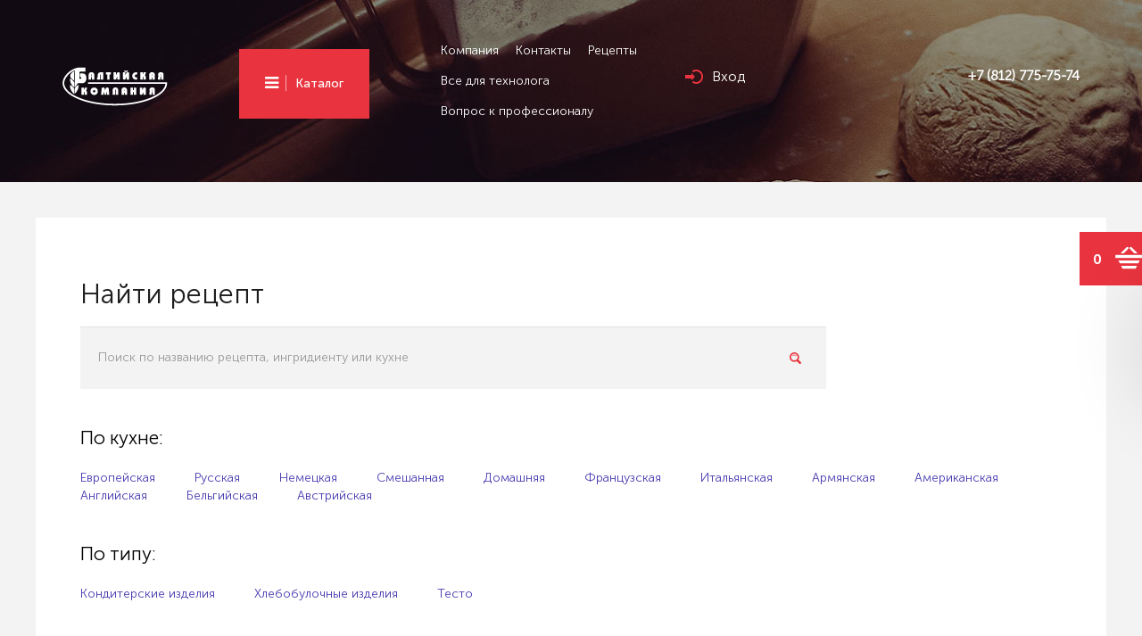

--- FILE ---
content_type: text/html; charset=UTF-8
request_url: http://www.b-k.spb.ru/recipes/
body_size: 7383
content:
<!DOCTYPE html>
<html lang="en">
<head>
    <meta charset="utf-8">
    <meta http-equiv="X-UA-Compatible" content="IE=edge">
    <meta name="description" content="">
    <meta name="author" content="">
    
    <title>Рецепты - Балтийская компания</title>
    
    
    <meta http-equiv="Content-Type" content="text/html; charset=UTF-8" />
<meta name="robots" content="index, follow" />
<script type="text/javascript" data-skip-moving="true">(function(w, d, n) {var cl = "bx-core";var ht = d.documentElement;var htc = ht ? ht.className : undefined;if (htc === undefined || htc.indexOf(cl) !== -1){return;}var ua = n.userAgent;if (/(iPad;)|(iPhone;)/i.test(ua)){cl += " bx-ios";}else if (/Android/i.test(ua)){cl += " bx-android";}cl += (/(ipad|iphone|android|mobile|touch)/i.test(ua) ? " bx-touch" : " bx-no-touch");cl += w.devicePixelRatio && w.devicePixelRatio >= 2? " bx-retina": " bx-no-retina";var ieVersion = -1;if (/AppleWebKit/.test(ua)){cl += " bx-chrome";}else if ((ieVersion = getIeVersion()) > 0){cl += " bx-ie bx-ie" + ieVersion;if (ieVersion > 7 && ieVersion < 10 && !isDoctype()){cl += " bx-quirks";}}else if (/Opera/.test(ua)){cl += " bx-opera";}else if (/Gecko/.test(ua)){cl += " bx-firefox";}if (/Macintosh/i.test(ua)){cl += " bx-mac";}ht.className = htc ? htc + " " + cl : cl;function isDoctype(){if (d.compatMode){return d.compatMode == "CSS1Compat";}return d.documentElement && d.documentElement.clientHeight;}function getIeVersion(){if (/Opera/i.test(ua) || /Webkit/i.test(ua) || /Firefox/i.test(ua) || /Chrome/i.test(ua)){return -1;}var rv = -1;if (!!(w.MSStream) && !(w.ActiveXObject) && ("ActiveXObject" in w)){rv = 11;}else if (!!d.documentMode && d.documentMode >= 10){rv = 10;}else if (!!d.documentMode && d.documentMode >= 9){rv = 9;}else if (d.attachEvent && !/Opera/.test(ua)){rv = 8;}if (rv == -1 || rv == 8){var re;if (n.appName == "Microsoft Internet Explorer"){re = new RegExp("MSIE ([0-9]+[\.0-9]*)");if (re.exec(ua) != null){rv = parseFloat(RegExp.$1);}}else if (n.appName == "Netscape"){rv = 11;re = new RegExp("Trident/.*rv:([0-9]+[\.0-9]*)");if (re.exec(ua) != null){rv = parseFloat(RegExp.$1);}}}return rv;}})(window, document, navigator);</script>


<link href="/bitrix/cache/css/s1/bc_others/kernel_main/kernel_main.css?170006001448075" type="text/css"  rel="stylesheet" />
<link href="http://netdna.bootstrapcdn.com/font-awesome/4.2.0/css/font-awesome.min.css" type="text/css"  rel="stylesheet" />
<link href="/bitrix/cache/css/s1/bc_others/template_d75219a714bdaaa9671d750581fbf5be/template_d75219a714bdaaa9671d750581fbf5be.css?1700059979230851" type="text/css"  data-template-style="true"  rel="stylesheet" />



<link rel="shortcut icon" href="/local/templates/bc_others/favicon.ico">



        
</head>
<body>    
        <div class="page-header">
        <div class="container">
            <a href="/" class="logo"></a>
            <div class="catalog-button">
                <a href="#" class="btn btn-default" data-toggle="modal" data-target="#catalog_modal">Каталог</a>
            </div>
            <div class="header-menu">
                	<a href="/about/">Компания</a>
	
	<a href="/contacts/">Контакты</a>
	
	<a href="/recipes/">Рецепты</a>
	
	<a href="/technologist/">Все для технолога</a>
	
	<a href="/questions/">Вопрос к профессионалу</a>
	
            </div>           
            <div class="user-auth">
                                    <a href="#" class="logout" data-toggle="modal" data-target="#authModal">Вход</a>
                            </div>
            <div class="user-menu">
                                   
			<span class='phone'>
			 +7 (812) 775-75-74     
			</span>
                            </div>                
        </div>
    </div>        
    <div class="content">
                <div class="basket_line">
            <div class="line">
                <span class="num">0</span>
                <a href="/personal/basket/">Перейти в корзину</a>
            </div>
            <div class="basket_line_box">
                <div class="overflow">
                    Вы еще не добавили ни один товар в корзину                                                                      
                </div>
            </div>
        </div>
        
    <div class="maxcontainer paddingleft40">
    <div class="row">
        <div class="col-lg-12 col-md-12 col-xs-12">
            <div class="content_block_50 recept-filter">
                <h3>Найти рецепт</h3>                
                <form class="search" action="/recipes/all/search/">
                    <input type="text" class="form-control" name="q" placeholder="Поиск по названию рецепта, ингридиенту или кухне" />
                    <input type="submit" value="" />
                    <input type="hidden" name="ajax" value="0" />
                </form>        
                <form name="arrFilter_form" action="/recipes/" method="get">
	            
            <div class="type_filter">
                <div class="name">
                    По кухне:
                </div>
                                    <a class="" href="/recipes/all/?arrFilter_pf[KITCHEN]=213&set_filter=Y">Европейская</a> 
                                    <a class="" href="/recipes/all/?arrFilter_pf[KITCHEN]=217&set_filter=Y">Русская</a> 
                                    <a class="" href="/recipes/all/?arrFilter_pf[KITCHEN]=218&set_filter=Y">Немецкая</a> 
                                    <a class="" href="/recipes/all/?arrFilter_pf[KITCHEN]=221&set_filter=Y">Смешанная</a> 
                                    <a class="" href="/recipes/all/?arrFilter_pf[KITCHEN]=224&set_filter=Y">Домашняя</a> 
                                    <a class="" href="/recipes/all/?arrFilter_pf[KITCHEN]=225&set_filter=Y">Французская</a> 
                                    <a class="" href="/recipes/all/?arrFilter_pf[KITCHEN]=226&set_filter=Y">Итальянская</a> 
                                    <a class="" href="/recipes/all/?arrFilter_pf[KITCHEN]=234&set_filter=Y">Армянская</a> 
                                    <a class="" href="/recipes/all/?arrFilter_pf[KITCHEN]=236&set_filter=Y">Американская</a> 
                                    <a class="" href="/recipes/all/?arrFilter_pf[KITCHEN]=253&set_filter=Y">Английская</a> 
                                    <a class="" href="/recipes/all/?arrFilter_pf[KITCHEN]=255&set_filter=Y">Бельгийская</a> 
                                    <a class="" href="/recipes/all/?arrFilter_pf[KITCHEN]=259&set_filter=Y">Австрийская</a> 
                            </div>            
            
            <div class="type_filter">
                <div class="name">
                    По типу:
                </div>
                                    <a class="" href="/recipes/all/?arrFilter_pf[TYPE]=521&set_filter=Y">Кондитерские изделия</a> 
                                    <a class="" href="/recipes/all/?arrFilter_pf[TYPE]=522&set_filter=Y">Хлебобулочные изделия</a> 
                                    <a class="" href="/recipes/all/?arrFilter_pf[TYPE]=523&set_filter=Y">Тесто</a> 
                            </div>            
        	
<!--	<tfoot>
		<tr>
			<td colspan="2">
				<input type="submit" name="set_filter" value="Фильтр" /><input type="hidden" name="set_filter" value="Y" />&nbsp;&nbsp;<input type="submit" name="del_filter" value="Сбросить" /></td>
		</tr>
	</tfoot>
	</table>-->
</form>
                
            </div>                        
            <h3>Популярные рецепты</h3>
            <div class="showmore">
                <a href="/recipes/all/?popular=Y" >Показать все →</a>
            </div>
            <div class="recept_search_grey">
    <div class="row">
        	                    
        <div class="col-xs-3" onclick="location.href='/recipes/all/testo-drozhzhevoe-bezoparnyy-sposob-/'">
            <div class="item">
                <div class="pic">
                    <img src="/upload/resize_cache/iblock/95e/300_250_2/95e75b372a2db61ecaa087b435978178.jpg" />
                </div>
                <div class="name"><a href="/recipes/all/testo-drozhzhevoe-bezoparnyy-sposob-/">Тесто дрожжевое(безопарный способ) </a></div>
            </div>
        </div>                              
        	                    
        <div class="col-xs-3" onclick="location.href='/recipes/all/testo-drozhzhevoe-oparnyy-metod-/'">
            <div class="item">
                <div class="pic">
                    <img src="/upload/resize_cache/iblock/a6b/300_250_2/a6ba104ad2b3b0801f96e6478cd22e2f.jpg" />
                </div>
                <div class="name"><a href="/recipes/all/testo-drozhzhevoe-oparnyy-metod-/">Тесто дрожжевое (опарный метод) </a></div>
            </div>
        </div>                              
        	                    
        <div class="col-xs-3" onclick="location.href='/recipes/all/pechene-pesochnoe/'">
            <div class="item">
                <div class="pic">
                    <img src="/upload/resize_cache/iblock/883/300_250_2/883ef20ac8b8d72b8ed5b2ea30d3f715.jpg" />
                </div>
                <div class="name"><a href="/recipes/all/pechene-pesochnoe/">Печенье песочное</a></div>
            </div>
        </div>                              
        	                    
        <div class="col-xs-3" onclick="location.href='/recipes/all/sakharnoe-pechene/'">
            <div class="item">
                <div class="pic">
                    <img src="/upload/resize_cache/iblock/9a9/300_250_2/9a9842c293adbad7d31bbf165bda0b2f.jpg" />
                </div>
                <div class="name"><a href="/recipes/all/sakharnoe-pechene/">Сахарное печенье</a></div>
            </div>
        </div>                              
            </div>
</div>             
            <h3>Новые рецепты</h3>
            <div class="showmore">
                <a href="/recipes/all/?new=Y" >Показать все →</a>
            </div>
            <div class="recept_search_grey">
    <div class="row">
        	                    
        <div class="col-xs-3" onclick="location.href='/recipes/all/maffin-klassicheskiy-na-smesi-ruskond-maffin-klassik-/'">
            <div class="item">
                <div class="pic">
                    <img src="/upload/resize_cache/iblock/dce/300_250_2/dce3655c6666528723e6cfefff712020.jpg" />
                </div>
                <div class="name"><a href="/recipes/all/maffin-klassicheskiy-na-smesi-ruskond-maffin-klassik-/">Маффин классический на  смеси&quot;Русконд&quot; &quot;Маффин Классик+&quot;</a></div>
            </div>
        </div>                              
        	                    
        <div class="col-xs-3" onclick="location.href='/recipes/all/maffin-shokoladnyy/'">
            <div class="item">
                <div class="pic">
                    <img src="/upload/resize_cache/iblock/fa2/300_250_2/fa2763101d5f0600c4d32df00de5e52b.jpg" />
                </div>
                <div class="name"><a href="/recipes/all/maffin-shokoladnyy/">Маффин Шоколадный</a></div>
            </div>
        </div>                              
        	                    
        <div class="col-xs-3" onclick="location.href='/recipes/all/romovaya-briosh/'">
            <div class="item">
                <div class="pic">
                    <img src="/upload/resize_cache/iblock/b25/300_250_2/b25817bc499b8225b8c452d0b0ddf879.jpg" />
                </div>
                <div class="name"><a href="/recipes/all/romovaya-briosh/">Ромовая бриошь</a></div>
            </div>
        </div>                              
        	                    
        <div class="col-xs-3" onclick="location.href='/recipes/all/sdoba-tvorozhnaya/'">
            <div class="item">
                <div class="pic">
                    <img src="/upload/resize_cache/iblock/800/300_250_2/8006c031d4a7c21927a5c4d948e60c9e.jpg" />
                </div>
                <div class="name"><a href="/recipes/all/sdoba-tvorozhnaya/">Сдоба творожная</a></div>
            </div>
        </div>                              
            </div>
</div> 
            <Br /><Br /><br />
        </div>                
    </div>
</div>
  
            </div>    
    <footer class="footer">
        <div class="container"> 
            <div class="row">
                <div class="col-xs-9">
                    © b-k.spb.ru, 2025                          
                </div>
                <div class="col-xs-3">
                                            
                </div>
            </div>
        </div>
    </footer>
    <div class="modal fade" id="catalog_modal" tabindex="-1" role="dialog">
        <div class="modal-dialog">
            <div class="maxcontainer">
                <div class="content">                                                      
                    <div class="pull-right">
                        <div class="closes" data-dismiss="modal" ><span>&times;</span></div>                                                        
                    </div>
                    <div class="search pull-left">
                        <form action="/catalog/">
                            <input name="q" type="text" class="form-control" placeholder="Наименование или артикул">
                            <input type="submit" value="">
                        </form>
                    </div>                   
                    <div class="clearfix"></div>
                                        <div class="catalog_menu">
    <div class="row">
        <div class="col-xs-2 text-center">
            <div class="ico">
                <a href="/catalog/drozhzhi/" ><img src="/upload/uf/a73/a73e031d4238f31d52a37ce628ad1ea4.svg" /></a>
            </div>
            <a href="/catalog/drozhzhi/" class="catalog_ico bread">Дрожжи</a>
        </div>		
        <div class="col-xs-2 text-center">
            <div class="ico">
                <a href="/catalog/uluchshiteli/" ><img src="/upload/uf/420/4205721233c72a9e7a51a15b78e9692d.svg" /></a>
            </div>
            <a href="/catalog/uluchshiteli/" class="catalog_ico bread">Улучшители</a>
        </div>		
        <div class="col-xs-2 text-center">
            <div class="ico">
                <a href="/catalog/maslo_zhirovaya_gruppa/" ><img src="/upload/uf/8ae/8aed34ab4f626782841e36dfebddddb7.svg" /></a>
            </div>
            <a href="/catalog/maslo_zhirovaya_gruppa/" class="catalog_ico bread">Масло-жировая группа</a>
        </div>		
        <div class="col-xs-2 text-center">
            <div class="ico">
                <a href="/catalog/fruktovye_pripasy/" ><img src="/upload/uf/5da/5da3b25c93171b1d1b61358c7b5030ba.svg" /></a>
            </div>
            <a href="/catalog/fruktovye_pripasy/" class="catalog_ico bread">Начинки</a>
        </div>		
        <div class="col-xs-2 text-center">
            <div class="ico">
                <a href="/catalog/sukhofrukty/" ><img src="/upload/uf/80e/80e6bcca4579375fb3f336ac65920b2a.svg" /></a>
            </div>
            <a href="/catalog/sukhofrukty/" class="catalog_ico bread">Сухофрукты,орехи</a>
        </div>		
        <div class="col-xs-2 text-center">
            <div class="ico">
                <a href="/catalog/semena/" ><img src="/upload/uf/f9a/f9a4a9d3528612de74de19e4382b6f59.svg" /></a>
            </div>
            <a href="/catalog/semena/" class="catalog_ico bread">Семена</a>
        </div>		
        <div class="col-xs-2 text-center">
            <div class="ico">
                <a href="/catalog/kakao_produktsiya/" ><img src="/upload/uf/5be/5bea682e089d7a77df2699b9a9fd261e.svg" /></a>
            </div>
            <a href="/catalog/kakao_produktsiya/" class="catalog_ico bread">Какао продукция</a>
        </div>		
        <div class="col-xs-2 text-center">
            <div class="ico">
                <a href="/catalog/krakhmalloprodukty/" ><img src="/upload/uf/5b6/5b6b79a8a544e6871fcbd52e4c6f6370.svg" /></a>
            </div>
            <a href="/catalog/krakhmalloprodukty/" class="catalog_ico bread">Крахмаллопродукты</a>
        </div>		
        <div class="col-xs-2 text-center">
            <div class="ico">
                <a href="/catalog/molochnaya_gruppa/" ><img src="/upload/uf/cd9/cd9df8f59014ec1485804e1b666f81b3.svg" /></a>
            </div>
            <a href="/catalog/molochnaya_gruppa/" class="catalog_ico bread">Молочная группа</a>
        </div>		
        <div class="col-xs-2 text-center">
            <div class="ico">
                <a href="/catalog/dekor/" ><img src="/upload/uf/bb9/bb97f5e4df5b6377f70698b9b95f6766.svg" /></a>
            </div>
            <a href="/catalog/dekor/" class="catalog_ico bread">Декор</a>
        </div>		
        <div class="col-xs-2 text-center">
            <div class="ico">
                <a href="/catalog/pryanosti_cpetsii_razrykhliteli/" ><img src="/upload/uf/f75/f75145f54d2a067ba9f966b75f3b535c.svg" /></a>
            </div>
            <a href="/catalog/pryanosti_cpetsii_razrykhliteli/" class="catalog_ico bread">Пищевые добавки,пряности, cпеции</a>
        </div>		
        <div class="col-xs-2 text-center">
            <div class="ico">
                <a href="/catalog/dopolnitelnye-ingredienty/" ><img src="/upload/uf/c46/c46f726909bc9eb7d38dab121d77e251.svg" /></a>
            </div>
            <a href="/catalog/dopolnitelnye-ingredienty/" class="catalog_ico bread">Консерванты, эмульгаторы</a>
        </div>		
        <div class="col-xs-2 text-center">
            <div class="ico">
                <a href="/catalog/polufabrikaty-smesi/" ><img src="/upload/uf/4bb/4bb29c7cbc5541b2d58114351afd6903.svg" /></a>
            </div>
            <a href="/catalog/polufabrikaty-smesi/" class="catalog_ico bread">Полуфабрикаты,смеси</a>
        </div>		
        <div class="col-xs-2 text-center">
            <a href="/catalog/" class="catalog_ico goto">Перейти в каталог</a>
        </div>
    </div>
</div>
 
                </div>
            </div> 
        </div>
    </div>
    <div class="modal fade" id="authModal" tabindex="-1" role="dialog">
        <div class="modal-dialog">
            <div class="modal-content">
                <div class="closes" data-dismiss="modal"><span>×</span></div>                
                <div class="modal-body">                
                    <div class="ajax_form">
        <div class="title">Вход</div>
        
    
    <form name="system_auth_form6zOYVN" method="post" target="_top" action="/auth/?login=yes">            
                <input type="hidden" name="backurl" value="/recipes/" />
                    <input type="hidden" name="sessid" id="sessid_5" value="1c60e59b82ceaee512a4cc70a4aed0ce" />            <input type="hidden" name="AUTH_FORM" value="Y" />
            <input type="hidden" name="TYPE" value="AUTH" />
            <div class="form-group">            
                <input type="text" class="form-control" placeholder="Логин" name="USER_LOGIN" maxlength="255" value="" />
            </div>            
            <div class="form-group end">
                <input class="form-control" placeholder="Пароль" type="password" name="USER_PASSWORD" maxlength="255" />
            </div>                        
            <div class="form-group">
                <input type="checkbox" id="USER_REMEMBER" name="USER_REMEMBER" value="Y" />
                <label for="USER_REMEMBER">&nbsp;Запомнить меня на этом компьютере</label>                
            </div>     
                       
            <div class="form-group text-center">
                <input type="hidden" value="Войти" name="Login" /> 
                <input type="submit" class="btn btn-default" name="Login" value="Войти"/>
            </div>
            <div class="form-group">
                            <noindex>                    
                    <a class="forget" style="margin:0px;font-size:14px;" href="/recipes/?forgot_password=yes&amp;backurl=%2Frecipes%2F" rel="nofollow">Забыли свой пароль?</a>                                        
                </noindex>
                        <br />
            <a class="" href="/recipes/?register=yes&amp;backurl=%2Frecipes%2F" rel="nofollow">Регистрация</a>      
            </div>
    </form>
                    
    </div>
 
                </div>
            </div>
        </div>
    </div>
<!-- Yandex.Metrika counter -->  <noscript><div><img src="https://mc.yandex.ru/watch/41864409" style="position:absolute; left:-9999px;" alt="" /></div></noscript> <!-- /Yandex.Metrika counter -->
<script type="text/javascript">if(!window.BX)window.BX={message:function(mess){if(typeof mess=='object') for(var i in mess) BX.message[i]=mess[i]; return true;}};</script>
<script type="text/javascript">(window.BX||top.BX).message({'JS_CORE_LOADING':'Загрузка...','JS_CORE_NO_DATA':'- Нет данных -','JS_CORE_WINDOW_CLOSE':'Закрыть','JS_CORE_WINDOW_EXPAND':'Развернуть','JS_CORE_WINDOW_NARROW':'Свернуть в окно','JS_CORE_WINDOW_SAVE':'Сохранить','JS_CORE_WINDOW_CANCEL':'Отменить','JS_CORE_WINDOW_CONTINUE':'Продолжить','JS_CORE_H':'ч','JS_CORE_M':'м','JS_CORE_S':'с','JSADM_AI_HIDE_EXTRA':'Скрыть лишние','JSADM_AI_ALL_NOTIF':'Показать все','JSADM_AUTH_REQ':'Требуется авторизация!','JS_CORE_WINDOW_AUTH':'Войти','JS_CORE_IMAGE_FULL':'Полный размер'});</script>
<script type="text/javascript">(window.BX||top.BX).message({'LANGUAGE_ID':'ru','FORMAT_DATE':'DD.MM.YYYY','FORMAT_DATETIME':'DD.MM.YYYY HH:MI:SS','COOKIE_PREFIX':'BITRIX_SM','SERVER_TZ_OFFSET':'10800','SITE_ID':'s1','SITE_DIR':'/','USER_ID':'','SERVER_TIME':'1764557064','USER_TZ_OFFSET':'0','USER_TZ_AUTO':'Y','bitrix_sessid':'1c60e59b82ceaee512a4cc70a4aed0ce'});</script><script type="text/javascript" src="/bitrix/cache/js/s1/bc_others/kernel_main/kernel_main.js?1700061867277796"></script>
<script type="text/javascript" src="//code.jquery.com/jquery-1.12.0.min.js"></script>
<script type="text/javascript" src="//code.jquery.com/jquery-migrate-1.2.1.min.js"></script>
<script type="text/javascript">BX.setJSList(['/bitrix/js/main/core/core.js?170005870470997','/bitrix/js/main/core/core_ajax.js?170005870420978','/bitrix/js/main/json/json2.min.js?17000587043467','/bitrix/js/main/core/core_ls.js?17000587047365','/bitrix/js/main/session.js?17000587042511','/bitrix/js/main/core/core_window.js?170005870474754','/bitrix/js/main/core/core_popup.js?170005870431170','/bitrix/js/main/core/core_date.js?170005870434276','/bitrix/js/main/utils.js?170005870419858','/bitrix/js/main/core/core_fx.js?17000587049592','/local/templates/bc_others/js/bootstrap.min.js?170005870036868','/local/templates/bc_others/js/script.js?170005870033174','/local/templates/bc_others/js/jquery.inputmask.js?1700058700122150']); </script>
<script type="text/javascript">BX.setCSSList(['/bitrix/js/main/core/css/core.css?17000587042854','/bitrix/js/main/core/css/core_popup.css?170005870433075','/bitrix/js/main/core/css/core_date.css?17000587049689','/local/templates/bc_others/css/bootstrap.min.css?1700058700122280','/local/templates/bc_others/css/checkbox.css?17000587008910','/local/templates/bc_others/css/style.css?170005870047734','/local/templates/bc_others/css/flag-icon.min.css?170005870033205','/local/templates/bc_others/components/bitrix/sale.basket.basket.small/basket_line/style.css?1700058700329','/local/templates/bc_others/styles.css?170005870092','/local/templates/bc_others/template_styles.css?1700058700731']); </script>
<script type="text/javascript">
					(function () {
						"use strict";

						var counter = function ()
						{
							var cookie = (function (name) {
								var parts = ("; " + document.cookie).split("; " + name + "=");
								if (parts.length == 2) {
									try {return JSON.parse(decodeURIComponent(parts.pop().split(";").shift()));}
									catch (e) {}
								}
							})("BITRIX_CONVERSION_CONTEXT_s1");

							if (! cookie || cookie.EXPIRE < BX.message("SERVER_TIME"))
							{
								var request = new XMLHttpRequest();
								request.open("POST", "/bitrix/tools/conversion/ajax_counter.php", true);
								request.setRequestHeader("Content-type", "application/x-www-form-urlencoded");
								request.send(
									"SITE_ID="      + encodeURIComponent(BX.message("SITE_ID")) + "&" +
									"sessid="       + encodeURIComponent(BX.bitrix_sessid())    + "&" +
									"HTTP_REFERER=" + encodeURIComponent(document.referrer)
								);
							}
						};

						if (window.frameRequestStart === true)
							BX.addCustomEvent("onFrameDataReceived", counter);
						else
							BX.ready(counter);
					})();
				</script>
<script type="text/javascript" src="/bitrix/cache/js/s1/bc_others/template_ec5a5ef0475451183e3652eb3e87d779/template_ec5a5ef0475451183e3652eb3e87d779.js?1700059979193043"></script>

<script>
        function success_authorize(a,b)
        {
            if (!b)
            {                                
                location.reload();                
            }
        }
    </script><script type="text/javascript">
                try{document.form_auth.USER_LOGIN.focus();}catch(e){}
            </script><script type="text/javascript"> (function (d, w, c) { (w[c] = w[c] || []).push(function() { try { w.yaCounter41864409 = new Ya.Metrika({ id:41864409, clickmap:true, trackLinks:true, accurateTrackBounce:true, webvisor:true }); } catch(e) { } }); var n = d.getElementsByTagName("script")[0], s = d.createElement("script"), f = function () { n.parentNode.insertBefore(s, n); }; s.type = "text/javascript"; s.async = true; s.src = "https://mc.yandex.ru/metrika/watch.js"; if (w.opera == "[object Opera]") { d.addEventListener("DOMContentLoaded", f, false); } else { f(); } })(document, window, "yandex_metrika_callbacks"); </script></body>
</html>

--- FILE ---
content_type: text/css
request_url: http://www.b-k.spb.ru/bitrix/cache/css/s1/bc_others/template_d75219a714bdaaa9671d750581fbf5be/template_d75219a714bdaaa9671d750581fbf5be.css?1700059979230851
body_size: 40815
content:


/* Start:/local/templates/bc_others/css/bootstrap.min.css?1700058700122280*/
/*!
 * Bootstrap v3.3.5 (http://getbootstrap.com)
 * Copyright 2011-2016 Twitter, Inc.
 * Licensed under MIT (https://github.com/twbs/bootstrap/blob/master/LICENSE)
 */

/*!
 * Generated using the Bootstrap Customizer (http://getbootstrap.com/customize/?id=8d41885a2c7cadeec1a0)
 * Config saved to config.json and https://gist.github.com/8d41885a2c7cadeec1a0
 *//*!
 * Bootstrap v3.3.6 (http://getbootstrap.com)
 * Copyright 2011-2015 Twitter, Inc.
 * Licensed under MIT (https://github.com/twbs/bootstrap/blob/master/LICENSE)
 *//*! normalize.css v3.0.3 | MIT License | github.com/necolas/normalize.css */html{font-family:sans-serif;-ms-text-size-adjust:100%;-webkit-text-size-adjust:100%}body{margin:0}article,aside,details,figcaption,figure,footer,header,hgroup,main,menu,nav,section,summary{display:block}audio,canvas,progress,video{display:inline-block;vertical-align:baseline}audio:not([controls]){display:none;height:0}[hidden],template{display:none}a{background-color:transparent}a:active,a:hover{outline:0}abbr[title]{border-bottom:1px dotted}b,strong{font-weight:bold}dfn{font-style:italic}h1{font-size:2em;margin:0.67em 0}mark{background:#ff0;color:#000}small{font-size:80%}sub,sup{font-size:75%;line-height:0;position:relative;vertical-align:baseline}sup{top:-0.5em}sub{bottom:-0.25em}img{border:0}svg:not(:root){overflow:hidden}figure{margin:1em 40px}hr{-webkit-box-sizing:content-box;-moz-box-sizing:content-box;box-sizing:content-box;height:0}pre{overflow:auto}code,kbd,pre,samp{font-family:monospace, monospace;font-size:1em}button,input,optgroup,select,textarea{color:inherit;font:inherit;margin:0}button{overflow:visible}button,select{text-transform:none}button,html input[type="button"],input[type="reset"],input[type="submit"]{-webkit-appearance:button;cursor:pointer}button[disabled],html input[disabled]{cursor:default}button::-moz-focus-inner,input::-moz-focus-inner{border:0;padding:0}input{line-height:normal}input[type="checkbox"],input[type="radio"]{-webkit-box-sizing:border-box;-moz-box-sizing:border-box;box-sizing:border-box;padding:0}input[type="number"]::-webkit-inner-spin-button,input[type="number"]::-webkit-outer-spin-button{height:auto}input[type="search"]{-webkit-appearance:textfield;-webkit-box-sizing:content-box;-moz-box-sizing:content-box;box-sizing:content-box}input[type="search"]::-webkit-search-cancel-button,input[type="search"]::-webkit-search-decoration{-webkit-appearance:none}fieldset{border:1px solid #c0c0c0;margin:0 2px;padding:0.35em 0.625em 0.75em}legend{border:0;padding:0}textarea{overflow:auto}optgroup{font-weight:bold}table{border-collapse:collapse;border-spacing:0}td,th{padding:0}/*! Source: https://github.com/h5bp/html5-boilerplate/blob/master/src/css/main.css */@media print{*,*:before,*:after{background:transparent !important;color:#000 !important;-webkit-box-shadow:none !important;box-shadow:none !important;text-shadow:none !important}a,a:visited{text-decoration:underline}a[href]:after{content:" (" attr(href) ")"}abbr[title]:after{content:" (" attr(title) ")"}a[href^="#"]:after,a[href^="javascript:"]:after{content:""}pre,blockquote{border:1px solid #999;page-break-inside:avoid}thead{display:table-header-group}tr,img{page-break-inside:avoid}img{max-width:100% !important}p,h2,h3{orphans:3;widows:3}h2,h3{page-break-after:avoid}.navbar{display:none}.btn>.caret,.dropup>.btn>.caret{border-top-color:#000 !important}.label{border:1px solid #000}.table{border-collapse:collapse !important}.table td,.table th{background-color:#fff !important}.table-bordered th,.table-bordered td{border:1px solid #ddd !important}}@font-face{font-family:'Glyphicons Halflings';src:url('/local/templates/bc_others/css/../fonts/glyphicons-halflings-regular.eot');src:url('/local/templates/bc_others/css/../fonts/glyphicons-halflings-regular.eot?#iefix') format('embedded-opentype'),url('/local/templates/bc_others/css/../fonts/glyphicons-halflings-regular.woff2') format('woff2'),url('/local/templates/bc_others/css/../fonts/glyphicons-halflings-regular.woff') format('woff'),url('/local/templates/bc_others/css/../fonts/glyphicons-halflings-regular.ttf') format('truetype'),url('/local/templates/bc_others/css/../fonts/glyphicons-halflings-regular.svg#glyphicons_halflingsregular') format('svg')}.glyphicon{position:relative;top:1px;display:inline-block;font-family:'Glyphicons Halflings';font-style:normal;font-weight:normal;line-height:1;-webkit-font-smoothing:antialiased;-moz-osx-font-smoothing:grayscale}.glyphicon-asterisk:before{content:"\002a"}.glyphicon-plus:before{content:"\002b"}.glyphicon-euro:before,.glyphicon-eur:before{content:"\20ac"}.glyphicon-minus:before{content:"\2212"}.glyphicon-cloud:before{content:"\2601"}.glyphicon-envelope:before{content:"\2709"}.glyphicon-pencil:before{content:"\270f"}.glyphicon-glass:before{content:"\e001"}.glyphicon-music:before{content:"\e002"}.glyphicon-search:before{content:"\e003"}.glyphicon-heart:before{content:"\e005"}.glyphicon-star:before{content:"\e006"}.glyphicon-star-empty:before{content:"\e007"}.glyphicon-user:before{content:"\e008"}.glyphicon-film:before{content:"\e009"}.glyphicon-th-large:before{content:"\e010"}.glyphicon-th:before{content:"\e011"}.glyphicon-th-list:before{content:"\e012"}.glyphicon-ok:before{content:"\e013"}.glyphicon-remove:before{content:"\e014"}.glyphicon-zoom-in:before{content:"\e015"}.glyphicon-zoom-out:before{content:"\e016"}.glyphicon-off:before{content:"\e017"}.glyphicon-signal:before{content:"\e018"}.glyphicon-cog:before{content:"\e019"}.glyphicon-trash:before{content:"\e020"}.glyphicon-home:before{content:"\e021"}.glyphicon-file:before{content:"\e022"}.glyphicon-time:before{content:"\e023"}.glyphicon-road:before{content:"\e024"}.glyphicon-download-alt:before{content:"\e025"}.glyphicon-download:before{content:"\e026"}.glyphicon-upload:before{content:"\e027"}.glyphicon-inbox:before{content:"\e028"}.glyphicon-play-circle:before{content:"\e029"}.glyphicon-repeat:before{content:"\e030"}.glyphicon-refresh:before{content:"\e031"}.glyphicon-list-alt:before{content:"\e032"}.glyphicon-lock:before{content:"\e033"}.glyphicon-flag:before{content:"\e034"}.glyphicon-headphones:before{content:"\e035"}.glyphicon-volume-off:before{content:"\e036"}.glyphicon-volume-down:before{content:"\e037"}.glyphicon-volume-up:before{content:"\e038"}.glyphicon-qrcode:before{content:"\e039"}.glyphicon-barcode:before{content:"\e040"}.glyphicon-tag:before{content:"\e041"}.glyphicon-tags:before{content:"\e042"}.glyphicon-book:before{content:"\e043"}.glyphicon-bookmark:before{content:"\e044"}.glyphicon-print:before{content:"\e045"}.glyphicon-camera:before{content:"\e046"}.glyphicon-font:before{content:"\e047"}.glyphicon-bold:before{content:"\e048"}.glyphicon-italic:before{content:"\e049"}.glyphicon-text-height:before{content:"\e050"}.glyphicon-text-width:before{content:"\e051"}.glyphicon-align-left:before{content:"\e052"}.glyphicon-align-center:before{content:"\e053"}.glyphicon-align-right:before{content:"\e054"}.glyphicon-align-justify:before{content:"\e055"}.glyphicon-list:before{content:"\e056"}.glyphicon-indent-left:before{content:"\e057"}.glyphicon-indent-right:before{content:"\e058"}.glyphicon-facetime-video:before{content:"\e059"}.glyphicon-picture:before{content:"\e060"}.glyphicon-map-marker:before{content:"\e062"}.glyphicon-adjust:before{content:"\e063"}.glyphicon-tint:before{content:"\e064"}.glyphicon-edit:before{content:"\e065"}.glyphicon-share:before{content:"\e066"}.glyphicon-check:before{content:"\e067"}.glyphicon-move:before{content:"\e068"}.glyphicon-step-backward:before{content:"\e069"}.glyphicon-fast-backward:before{content:"\e070"}.glyphicon-backward:before{content:"\e071"}.glyphicon-play:before{content:"\e072"}.glyphicon-pause:before{content:"\e073"}.glyphicon-stop:before{content:"\e074"}.glyphicon-forward:before{content:"\e075"}.glyphicon-fast-forward:before{content:"\e076"}.glyphicon-step-forward:before{content:"\e077"}.glyphicon-eject:before{content:"\e078"}.glyphicon-chevron-left:before{content:"\e079"}.glyphicon-chevron-right:before{content:"\e080"}.glyphicon-plus-sign:before{content:"\e081"}.glyphicon-minus-sign:before{content:"\e082"}.glyphicon-remove-sign:before{content:"\e083"}.glyphicon-ok-sign:before{content:"\e084"}.glyphicon-question-sign:before{content:"\e085"}.glyphicon-info-sign:before{content:"\e086"}.glyphicon-screenshot:before{content:"\e087"}.glyphicon-remove-circle:before{content:"\e088"}.glyphicon-ok-circle:before{content:"\e089"}.glyphicon-ban-circle:before{content:"\e090"}.glyphicon-arrow-left:before{content:"\e091"}.glyphicon-arrow-right:before{content:"\e092"}.glyphicon-arrow-up:before{content:"\e093"}.glyphicon-arrow-down:before{content:"\e094"}.glyphicon-share-alt:before{content:"\e095"}.glyphicon-resize-full:before{content:"\e096"}.glyphicon-resize-small:before{content:"\e097"}.glyphicon-exclamation-sign:before{content:"\e101"}.glyphicon-gift:before{content:"\e102"}.glyphicon-leaf:before{content:"\e103"}.glyphicon-fire:before{content:"\e104"}.glyphicon-eye-open:before{content:"\e105"}.glyphicon-eye-close:before{content:"\e106"}.glyphicon-warning-sign:before{content:"\e107"}.glyphicon-plane:before{content:"\e108"}.glyphicon-calendar:before{content:"\e109"}.glyphicon-random:before{content:"\e110"}.glyphicon-comment:before{content:"\e111"}.glyphicon-magnet:before{content:"\e112"}.glyphicon-chevron-up:before{content:"\e113"}.glyphicon-chevron-down:before{content:"\e114"}.glyphicon-retweet:before{content:"\e115"}.glyphicon-shopping-cart:before{content:"\e116"}.glyphicon-folder-close:before{content:"\e117"}.glyphicon-folder-open:before{content:"\e118"}.glyphicon-resize-vertical:before{content:"\e119"}.glyphicon-resize-horizontal:before{content:"\e120"}.glyphicon-hdd:before{content:"\e121"}.glyphicon-bullhorn:before{content:"\e122"}.glyphicon-bell:before{content:"\e123"}.glyphicon-certificate:before{content:"\e124"}.glyphicon-thumbs-up:before{content:"\e125"}.glyphicon-thumbs-down:before{content:"\e126"}.glyphicon-hand-right:before{content:"\e127"}.glyphicon-hand-left:before{content:"\e128"}.glyphicon-hand-up:before{content:"\e129"}.glyphicon-hand-down:before{content:"\e130"}.glyphicon-circle-arrow-right:before{content:"\e131"}.glyphicon-circle-arrow-left:before{content:"\e132"}.glyphicon-circle-arrow-up:before{content:"\e133"}.glyphicon-circle-arrow-down:before{content:"\e134"}.glyphicon-globe:before{content:"\e135"}.glyphicon-wrench:before{content:"\e136"}.glyphicon-tasks:before{content:"\e137"}.glyphicon-filter:before{content:"\e138"}.glyphicon-briefcase:before{content:"\e139"}.glyphicon-fullscreen:before{content:"\e140"}.glyphicon-dashboard:before{content:"\e141"}.glyphicon-paperclip:before{content:"\e142"}.glyphicon-heart-empty:before{content:"\e143"}.glyphicon-link:before{content:"\e144"}.glyphicon-phone:before{content:"\e145"}.glyphicon-pushpin:before{content:"\e146"}.glyphicon-usd:before{content:"\e148"}.glyphicon-gbp:before{content:"\e149"}.glyphicon-sort:before{content:"\e150"}.glyphicon-sort-by-alphabet:before{content:"\e151"}.glyphicon-sort-by-alphabet-alt:before{content:"\e152"}.glyphicon-sort-by-order:before{content:"\e153"}.glyphicon-sort-by-order-alt:before{content:"\e154"}.glyphicon-sort-by-attributes:before{content:"\e155"}.glyphicon-sort-by-attributes-alt:before{content:"\e156"}.glyphicon-unchecked:before{content:"\e157"}.glyphicon-expand:before{content:"\e158"}.glyphicon-collapse-down:before{content:"\e159"}.glyphicon-collapse-up:before{content:"\e160"}.glyphicon-log-in:before{content:"\e161"}.glyphicon-flash:before{content:"\e162"}.glyphicon-log-out:before{content:"\e163"}.glyphicon-new-window:before{content:"\e164"}.glyphicon-record:before{content:"\e165"}.glyphicon-save:before{content:"\e166"}.glyphicon-open:before{content:"\e167"}.glyphicon-saved:before{content:"\e168"}.glyphicon-import:before{content:"\e169"}.glyphicon-export:before{content:"\e170"}.glyphicon-send:before{content:"\e171"}.glyphicon-floppy-disk:before{content:"\e172"}.glyphicon-floppy-saved:before{content:"\e173"}.glyphicon-floppy-remove:before{content:"\e174"}.glyphicon-floppy-save:before{content:"\e175"}.glyphicon-floppy-open:before{content:"\e176"}.glyphicon-credit-card:before{content:"\e177"}.glyphicon-transfer:before{content:"\e178"}.glyphicon-cutlery:before{content:"\e179"}.glyphicon-header:before{content:"\e180"}.glyphicon-compressed:before{content:"\e181"}.glyphicon-earphone:before{content:"\e182"}.glyphicon-phone-alt:before{content:"\e183"}.glyphicon-tower:before{content:"\e184"}.glyphicon-stats:before{content:"\e185"}.glyphicon-sd-video:before{content:"\e186"}.glyphicon-hd-video:before{content:"\e187"}.glyphicon-subtitles:before{content:"\e188"}.glyphicon-sound-stereo:before{content:"\e189"}.glyphicon-sound-dolby:before{content:"\e190"}.glyphicon-sound-5-1:before{content:"\e191"}.glyphicon-sound-6-1:before{content:"\e192"}.glyphicon-sound-7-1:before{content:"\e193"}.glyphicon-copyright-mark:before{content:"\e194"}.glyphicon-registration-mark:before{content:"\e195"}.glyphicon-cloud-download:before{content:"\e197"}.glyphicon-cloud-upload:before{content:"\e198"}.glyphicon-tree-conifer:before{content:"\e199"}.glyphicon-tree-deciduous:before{content:"\e200"}.glyphicon-cd:before{content:"\e201"}.glyphicon-save-file:before{content:"\e202"}.glyphicon-open-file:before{content:"\e203"}.glyphicon-level-up:before{content:"\e204"}.glyphicon-copy:before{content:"\e205"}.glyphicon-paste:before{content:"\e206"}.glyphicon-alert:before{content:"\e209"}.glyphicon-equalizer:before{content:"\e210"}.glyphicon-king:before{content:"\e211"}.glyphicon-queen:before{content:"\e212"}.glyphicon-pawn:before{content:"\e213"}.glyphicon-bishop:before{content:"\e214"}.glyphicon-knight:before{content:"\e215"}.glyphicon-baby-formula:before{content:"\e216"}.glyphicon-tent:before{content:"\26fa"}.glyphicon-blackboard:before{content:"\e218"}.glyphicon-bed:before{content:"\e219"}.glyphicon-apple:before{content:"\f8ff"}.glyphicon-erase:before{content:"\e221"}.glyphicon-hourglass:before{content:"\231b"}.glyphicon-lamp:before{content:"\e223"}.glyphicon-duplicate:before{content:"\e224"}.glyphicon-piggy-bank:before{content:"\e225"}.glyphicon-scissors:before{content:"\e226"}.glyphicon-bitcoin:before{content:"\e227"}.glyphicon-btc:before{content:"\e227"}.glyphicon-xbt:before{content:"\e227"}.glyphicon-yen:before{content:"\00a5"}.glyphicon-jpy:before{content:"\00a5"}.glyphicon-ruble:before{content:"\20bd"}.glyphicon-rub:before{content:"\20bd"}.glyphicon-scale:before{content:"\e230"}.glyphicon-ice-lolly:before{content:"\e231"}.glyphicon-ice-lolly-tasted:before{content:"\e232"}.glyphicon-education:before{content:"\e233"}.glyphicon-option-horizontal:before{content:"\e234"}.glyphicon-option-vertical:before{content:"\e235"}.glyphicon-menu-hamburger:before{content:"\e236"}.glyphicon-modal-window:before{content:"\e237"}.glyphicon-oil:before{content:"\e238"}.glyphicon-grain:before{content:"\e239"}.glyphicon-sunglasses:before{content:"\e240"}.glyphicon-text-size:before{content:"\e241"}.glyphicon-text-color:before{content:"\e242"}.glyphicon-text-background:before{content:"\e243"}.glyphicon-object-align-top:before{content:"\e244"}.glyphicon-object-align-bottom:before{content:"\e245"}.glyphicon-object-align-horizontal:before{content:"\e246"}.glyphicon-object-align-left:before{content:"\e247"}.glyphicon-object-align-vertical:before{content:"\e248"}.glyphicon-object-align-right:before{content:"\e249"}.glyphicon-triangle-right:before{content:"\e250"}.glyphicon-triangle-left:before{content:"\e251"}.glyphicon-triangle-bottom:before{content:"\e252"}.glyphicon-triangle-top:before{content:"\e253"}.glyphicon-console:before{content:"\e254"}.glyphicon-superscript:before{content:"\e255"}.glyphicon-subscript:before{content:"\e256"}.glyphicon-menu-left:before{content:"\e257"}.glyphicon-menu-right:before{content:"\e258"}.glyphicon-menu-down:before{content:"\e259"}.glyphicon-menu-up:before{content:"\e260"}*{-webkit-box-sizing:border-box;-moz-box-sizing:border-box;box-sizing:border-box}*:before,*:after{-webkit-box-sizing:border-box;-moz-box-sizing:border-box;box-sizing:border-box}html{font-size:10px;-webkit-tap-highlight-color:rgba(0,0,0,0)}body{font-family:"Helvetica Neue",Helvetica,Arial,sans-serif;font-size:14px;line-height:1.42857143;color:#000;background-color:#fff}input,button,select,textarea{font-family:inherit;font-size:inherit;line-height:inherit}a{color:#337ab7;text-decoration:none}a:hover,a:focus{color:#23527c;text-decoration:underline}a:focus{outline:thin dotted;outline:5px auto -webkit-focus-ring-color;outline-offset:-2px}figure{margin:0}img{vertical-align:middle}.img-responsive,.thumbnail>img,.thumbnail a>img,.carousel-inner>.item>img,.carousel-inner>.item>a>img{display:block;max-width:100%;height:auto}.img-rounded{border-radius:6px}.img-thumbnail{padding:4px;line-height:1.42857143;background-color:#fff;border:1px solid #ddd;border-radius:4px;-webkit-transition:all .2s ease-in-out;-o-transition:all .2s ease-in-out;transition:all .2s ease-in-out;display:inline-block;max-width:100%;height:auto}.img-circle{border-radius:50%}hr{margin-top:20px;margin-bottom:20px;border:0;border-top:1px solid #eee}.sr-only{position:absolute;width:1px;height:1px;margin:-1px;padding:0;overflow:hidden;clip:rect(0, 0, 0, 0);border:0}.sr-only-focusable:active,.sr-only-focusable:focus{position:static;width:auto;height:auto;margin:0;overflow:visible;clip:auto}[role="button"]{cursor:pointer}h1,h2,h3,h4,h5,h6,.h1,.h2,.h3,.h4,.h5,.h6{font-family:inherit;font-weight:500;line-height:1.1;color:inherit}h1 small,h2 small,h3 small,h4 small,h5 small,h6 small,.h1 small,.h2 small,.h3 small,.h4 small,.h5 small,.h6 small,h1 .small,h2 .small,h3 .small,h4 .small,h5 .small,h6 .small,.h1 .small,.h2 .small,.h3 .small,.h4 .small,.h5 .small,.h6 .small{font-weight:normal;line-height:1;color:#777}h1,.h1,h2,.h2,h3,.h3{margin-top:20px;margin-bottom:10px}h1 small,.h1 small,h2 small,.h2 small,h3 small,.h3 small,h1 .small,.h1 .small,h2 .small,.h2 .small,h3 .small,.h3 .small{font-size:65%}h4,.h4,h5,.h5,h6,.h6{margin-top:10px;margin-bottom:10px}h4 small,.h4 small,h5 small,.h5 small,h6 small,.h6 small,h4 .small,.h4 .small,h5 .small,.h5 .small,h6 .small,.h6 .small{font-size:75%}h1,.h1{font-size:36px}h2,.h2{font-size:30px}h3,.h3{font-size:24px}h4,.h4{font-size:18px}h5,.h5{font-size:14px}h6,.h6{font-size:12px}p{margin:0 0 10px}.lead{margin-bottom:20px;font-size:16px;font-weight:300;line-height:1.4}@media (min-width:992px){.lead{font-size:21px}}small,.small{font-size:85%}mark,.mark{background-color:#fcf8e3;padding:.2em}.text-left{text-align:left}.text-right{text-align:right}.text-center{text-align:center}.text-justify{text-align:justify}.text-nowrap{white-space:nowrap}.text-lowercase{text-transform:lowercase}.text-uppercase{text-transform:uppercase}.text-capitalize{text-transform:capitalize}.text-muted{color:#777}.text-primary{color:#337ab7}a.text-primary:hover,a.text-primary:focus{color:#286090}.text-success{color:#3c763d}a.text-success:hover,a.text-success:focus{color:#2b542c}.text-info{color:#31708f}a.text-info:hover,a.text-info:focus{color:#245269}.text-warning{color:#8a6d3b}a.text-warning:hover,a.text-warning:focus{color:#66512c}.text-danger{color:#a94442}a.text-danger:hover,a.text-danger:focus{color:#843534}.bg-primary{color:#fff;background-color:#337ab7}a.bg-primary:hover,a.bg-primary:focus{background-color:#286090}.bg-success{background-color:#dff0d8}a.bg-success:hover,a.bg-success:focus{background-color:#c1e2b3}.bg-info{background-color:#d9edf7}a.bg-info:hover,a.bg-info:focus{background-color:#afd9ee}.bg-warning{background-color:#fcf8e3}a.bg-warning:hover,a.bg-warning:focus{background-color:#f7ecb5}.bg-danger{background-color:#f2dede}a.bg-danger:hover,a.bg-danger:focus{background-color:#e4b9b9}.page-header{padding-bottom:9px;margin:40px 0 20px;border-bottom:1px solid #eee}ul,ol{margin-top:0;margin-bottom:10px}ul ul,ol ul,ul ol,ol ol{margin-bottom:0}.list-unstyled{padding-left:0;list-style:none}.list-inline{padding-left:0;list-style:none;margin-left:-5px}.list-inline>li{display:inline-block;padding-left:5px;padding-right:5px}dl{margin-top:0;margin-bottom:20px}dt,dd{line-height:1.42857143}dt{font-weight:bold}dd{margin-left:0}@media (min-width:992px){.dl-horizontal dt{float:left;width:160px;clear:left;text-align:right;overflow:hidden;text-overflow:ellipsis;white-space:nowrap}.dl-horizontal dd{margin-left:180px}}abbr[title],abbr[data-original-title]{cursor:help;border-bottom:1px dotted #777}.initialism{font-size:90%;text-transform:uppercase}blockquote{padding:10px 20px;margin:0 0 20px;font-size:17.5px;border-left:5px solid #eee}blockquote p:last-child,blockquote ul:last-child,blockquote ol:last-child{margin-bottom:0}blockquote footer,blockquote small,blockquote .small{display:block;font-size:80%;line-height:1.42857143;color:#777}blockquote footer:before,blockquote small:before,blockquote .small:before{content:'\2014 \00A0'}.blockquote-reverse,blockquote.pull-right{padding-right:15px;padding-left:0;border-right:5px solid #eee;border-left:0;text-align:right}.blockquote-reverse footer:before,blockquote.pull-right footer:before,.blockquote-reverse small:before,blockquote.pull-right small:before,.blockquote-reverse .small:before,blockquote.pull-right .small:before{content:''}.blockquote-reverse footer:after,blockquote.pull-right footer:after,.blockquote-reverse small:after,blockquote.pull-right small:after,.blockquote-reverse .small:after,blockquote.pull-right .small:after{content:'\00A0 \2014'}address{margin-bottom:20px;font-style:normal;line-height:1.42857143}code,kbd,pre,samp{font-family:Menlo,Monaco,Consolas,"Courier New",monospace}code{padding:2px 4px;font-size:90%;color:#c7254e;background-color:#f9f2f4;border-radius:4px}kbd{padding:2px 4px;font-size:90%;color:#fff;background-color:#000;border-radius:3px;-webkit-box-shadow:inset 0 -1px 0 rgba(0,0,0,0.25);box-shadow:inset 0 -1px 0 rgba(0,0,0,0.25)}kbd kbd{padding:0;font-size:100%;font-weight:bold;-webkit-box-shadow:none;box-shadow:none}pre{display:block;padding:9.5px;margin:0 0 10px;font-size:13px;line-height:1.42857143;word-break:break-all;word-wrap:break-word;color:#000;background-color:#f5f5f5;border:1px solid #ccc;border-radius:4px}pre code{padding:0;font-size:inherit;color:inherit;white-space:pre-wrap;background-color:transparent;border-radius:0}.pre-scrollable{max-height:340px;overflow-y:scroll}.container{margin-right:auto;margin-left:auto;padding-left:15px;padding-right:15px}@media (min-width:992px){.container{width:750px}}@media (min-width:1200px){.container{width:970px}}@media (min-width:1600px){.container{width:1170px}}.container-fluid{margin-right:auto;margin-left:auto;padding-left:15px;padding-right:15px}.row{margin-left:-15px;margin-right:-15px}.col-xs-1, .col-sm-1, .col-md-1, .col-lg-1, .col-xs-2, .col-sm-2, .col-md-2, .col-lg-2, .col-xs-3, .col-sm-3, .col-md-3, .col-lg-3, .col-xs-4, .col-sm-4, .col-md-4, .col-lg-4, .col-xs-5, .col-sm-5, .col-md-5, .col-lg-5, .col-xs-6, .col-sm-6, .col-md-6, .col-lg-6, .col-xs-7, .col-sm-7, .col-md-7, .col-lg-7, .col-xs-8, .col-sm-8, .col-md-8, .col-lg-8, .col-xs-9, .col-sm-9, .col-md-9, .col-lg-9, .col-xs-10, .col-sm-10, .col-md-10, .col-lg-10, .col-xs-11, .col-sm-11, .col-md-11, .col-lg-11, .col-xs-12, .col-sm-12, .col-md-12, .col-lg-12{position:relative;min-height:1px;padding-left:15px;padding-right:15px}.col-xs-1, .col-xs-2, .col-xs-3, .col-xs-4, .col-xs-5, .col-xs-6, .col-xs-7, .col-xs-8, .col-xs-9, .col-xs-10, .col-xs-11, .col-xs-12{float:left}.col-xs-12{width:100%}.col-xs-11{width:91.66666667%}.col-xs-10{width:83.33333333%}.col-xs-9{width:75%}.col-xs-8{width:66.66666667%}.col-xs-7{width:58.33333333%}.col-xs-6{width:50%}.col-xs-5{width:41.66666667%}.col-xs-4{width:33.33333333%}.col-xs-3{width:25%}.col-xs-2{width:16.66666667%}.col-xs-1{width:8.33333333%}.col-xs-pull-12{right:100%}.col-xs-pull-11{right:91.66666667%}.col-xs-pull-10{right:83.33333333%}.col-xs-pull-9{right:75%}.col-xs-pull-8{right:66.66666667%}.col-xs-pull-7{right:58.33333333%}.col-xs-pull-6{right:50%}.col-xs-pull-5{right:41.66666667%}.col-xs-pull-4{right:33.33333333%}.col-xs-pull-3{right:25%}.col-xs-pull-2{right:16.66666667%}.col-xs-pull-1{right:8.33333333%}.col-xs-pull-0{right:auto}.col-xs-push-12{left:100%}.col-xs-push-11{left:91.66666667%}.col-xs-push-10{left:83.33333333%}.col-xs-push-9{left:75%}.col-xs-push-8{left:66.66666667%}.col-xs-push-7{left:58.33333333%}.col-xs-push-6{left:50%}.col-xs-push-5{left:41.66666667%}.col-xs-push-4{left:33.33333333%}.col-xs-push-3{left:25%}.col-xs-push-2{left:16.66666667%}.col-xs-push-1{left:8.33333333%}.col-xs-push-0{left:auto}.col-xs-offset-12{margin-left:100%}.col-xs-offset-11{margin-left:91.66666667%}.col-xs-offset-10{margin-left:83.33333333%}.col-xs-offset-9{margin-left:75%}.col-xs-offset-8{margin-left:66.66666667%}.col-xs-offset-7{margin-left:58.33333333%}.col-xs-offset-6{margin-left:50%}.col-xs-offset-5{margin-left:41.66666667%}.col-xs-offset-4{margin-left:33.33333333%}.col-xs-offset-3{margin-left:25%}.col-xs-offset-2{margin-left:16.66666667%}.col-xs-offset-1{margin-left:8.33333333%}.col-xs-offset-0{margin-left:0}@media (min-width:992px){.col-sm-1, .col-sm-2, .col-sm-3, .col-sm-4, .col-sm-5, .col-sm-6, .col-sm-7, .col-sm-8, .col-sm-9, .col-sm-10, .col-sm-11, .col-sm-12{float:left}.col-sm-12{width:100%}.col-sm-11{width:91.66666667%}.col-sm-10{width:83.33333333%}.col-sm-9{width:75%}.col-sm-8{width:66.66666667%}.col-sm-7{width:58.33333333%}.col-sm-6{width:50%}.col-sm-5{width:41.66666667%}.col-sm-4{width:33.33333333%}.col-sm-3{width:25%}.col-sm-2{width:16.66666667%}.col-sm-1{width:8.33333333%}.col-sm-pull-12{right:100%}.col-sm-pull-11{right:91.66666667%}.col-sm-pull-10{right:83.33333333%}.col-sm-pull-9{right:75%}.col-sm-pull-8{right:66.66666667%}.col-sm-pull-7{right:58.33333333%}.col-sm-pull-6{right:50%}.col-sm-pull-5{right:41.66666667%}.col-sm-pull-4{right:33.33333333%}.col-sm-pull-3{right:25%}.col-sm-pull-2{right:16.66666667%}.col-sm-pull-1{right:8.33333333%}.col-sm-pull-0{right:auto}.col-sm-push-12{left:100%}.col-sm-push-11{left:91.66666667%}.col-sm-push-10{left:83.33333333%}.col-sm-push-9{left:75%}.col-sm-push-8{left:66.66666667%}.col-sm-push-7{left:58.33333333%}.col-sm-push-6{left:50%}.col-sm-push-5{left:41.66666667%}.col-sm-push-4{left:33.33333333%}.col-sm-push-3{left:25%}.col-sm-push-2{left:16.66666667%}.col-sm-push-1{left:8.33333333%}.col-sm-push-0{left:auto}.col-sm-offset-12{margin-left:100%}.col-sm-offset-11{margin-left:91.66666667%}.col-sm-offset-10{margin-left:83.33333333%}.col-sm-offset-9{margin-left:75%}.col-sm-offset-8{margin-left:66.66666667%}.col-sm-offset-7{margin-left:58.33333333%}.col-sm-offset-6{margin-left:50%}.col-sm-offset-5{margin-left:41.66666667%}.col-sm-offset-4{margin-left:33.33333333%}.col-sm-offset-3{margin-left:25%}.col-sm-offset-2{margin-left:16.66666667%}.col-sm-offset-1{margin-left:8.33333333%}.col-sm-offset-0{margin-left:0}}@media (min-width:1200px){.col-md-1, .col-md-2, .col-md-3, .col-md-4, .col-md-5, .col-md-6, .col-md-7, .col-md-8, .col-md-9, .col-md-10, .col-md-11, .col-md-12{float:left}.col-md-12{width:100%}.col-md-11{width:91.66666667%}.col-md-10{width:83.33333333%}.col-md-9{width:75%}.col-md-8{width:66.66666667%}.col-md-7{width:58.33333333%}.col-md-6{width:50%}.col-md-5{width:41.66666667%}.col-md-4{width:33.33333333%}.col-md-3{width:25%}.col-md-2{width:16.66666667%}.col-md-1{width:8.33333333%}.col-md-pull-12{right:100%}.col-md-pull-11{right:91.66666667%}.col-md-pull-10{right:83.33333333%}.col-md-pull-9{right:75%}.col-md-pull-8{right:66.66666667%}.col-md-pull-7{right:58.33333333%}.col-md-pull-6{right:50%}.col-md-pull-5{right:41.66666667%}.col-md-pull-4{right:33.33333333%}.col-md-pull-3{right:25%}.col-md-pull-2{right:16.66666667%}.col-md-pull-1{right:8.33333333%}.col-md-pull-0{right:auto}.col-md-push-12{left:100%}.col-md-push-11{left:91.66666667%}.col-md-push-10{left:83.33333333%}.col-md-push-9{left:75%}.col-md-push-8{left:66.66666667%}.col-md-push-7{left:58.33333333%}.col-md-push-6{left:50%}.col-md-push-5{left:41.66666667%}.col-md-push-4{left:33.33333333%}.col-md-push-3{left:25%}.col-md-push-2{left:16.66666667%}.col-md-push-1{left:8.33333333%}.col-md-push-0{left:auto}.col-md-offset-12{margin-left:100%}.col-md-offset-11{margin-left:91.66666667%}.col-md-offset-10{margin-left:83.33333333%}.col-md-offset-9{margin-left:75%}.col-md-offset-8{margin-left:66.66666667%}.col-md-offset-7{margin-left:58.33333333%}.col-md-offset-6{margin-left:50%}.col-md-offset-5{margin-left:41.66666667%}.col-md-offset-4{margin-left:33.33333333%}.col-md-offset-3{margin-left:25%}.col-md-offset-2{margin-left:16.66666667%}.col-md-offset-1{margin-left:8.33333333%}.col-md-offset-0{margin-left:0}}@media (min-width:1600px){.col-lg-1, .col-lg-2, .col-lg-3, .col-lg-4, .col-lg-5, .col-lg-6, .col-lg-7, .col-lg-8, .col-lg-9, .col-lg-10, .col-lg-11, .col-lg-12{float:left}.col-lg-12{width:100%}.col-lg-11{width:91.66666667%}.col-lg-10{width:83.33333333%}.col-lg-9{width:75%}.col-lg-8{width:66.66666667%}.col-lg-7{width:58.33333333%}.col-lg-6{width:50%}.col-lg-5{width:41.66666667%}.col-lg-4{width:33.33333333%}.col-lg-3{width:25%}.col-lg-2{width:16.66666667%}.col-lg-1{width:8.33333333%}.col-lg-pull-12{right:100%}.col-lg-pull-11{right:91.66666667%}.col-lg-pull-10{right:83.33333333%}.col-lg-pull-9{right:75%}.col-lg-pull-8{right:66.66666667%}.col-lg-pull-7{right:58.33333333%}.col-lg-pull-6{right:50%}.col-lg-pull-5{right:41.66666667%}.col-lg-pull-4{right:33.33333333%}.col-lg-pull-3{right:25%}.col-lg-pull-2{right:16.66666667%}.col-lg-pull-1{right:8.33333333%}.col-lg-pull-0{right:auto}.col-lg-push-12{left:100%}.col-lg-push-11{left:91.66666667%}.col-lg-push-10{left:83.33333333%}.col-lg-push-9{left:75%}.col-lg-push-8{left:66.66666667%}.col-lg-push-7{left:58.33333333%}.col-lg-push-6{left:50%}.col-lg-push-5{left:41.66666667%}.col-lg-push-4{left:33.33333333%}.col-lg-push-3{left:25%}.col-lg-push-2{left:16.66666667%}.col-lg-push-1{left:8.33333333%}.col-lg-push-0{left:auto}.col-lg-offset-12{margin-left:100%}.col-lg-offset-11{margin-left:91.66666667%}.col-lg-offset-10{margin-left:83.33333333%}.col-lg-offset-9{margin-left:75%}.col-lg-offset-8{margin-left:66.66666667%}.col-lg-offset-7{margin-left:58.33333333%}.col-lg-offset-6{margin-left:50%}.col-lg-offset-5{margin-left:41.66666667%}.col-lg-offset-4{margin-left:33.33333333%}.col-lg-offset-3{margin-left:25%}.col-lg-offset-2{margin-left:16.66666667%}.col-lg-offset-1{margin-left:8.33333333%}.col-lg-offset-0{margin-left:0}}table{background-color:transparent}caption{padding-top:8px;padding-bottom:8px;color:#777;text-align:left}th{text-align:left}.table{width:100%;max-width:100%;margin-bottom:20px}.table>thead>tr>th,.table>tbody>tr>th,.table>tfoot>tr>th,.table>thead>tr>td,.table>tbody>tr>td,.table>tfoot>tr>td{padding:8px;line-height:1.42857143;vertical-align:top;border-top:1px solid #ddd}.table>thead>tr>th{vertical-align:bottom;border-bottom:2px solid #ddd}.table>caption+thead>tr:first-child>th,.table>colgroup+thead>tr:first-child>th,.table>thead:first-child>tr:first-child>th,.table>caption+thead>tr:first-child>td,.table>colgroup+thead>tr:first-child>td,.table>thead:first-child>tr:first-child>td{border-top:0}.table>tbody+tbody{border-top:2px solid #ddd}.table .table{background-color:#fff}.table-condensed>thead>tr>th,.table-condensed>tbody>tr>th,.table-condensed>tfoot>tr>th,.table-condensed>thead>tr>td,.table-condensed>tbody>tr>td,.table-condensed>tfoot>tr>td{padding:5px}.table-bordered{border:1px solid #ddd}.table-bordered>thead>tr>th,.table-bordered>tbody>tr>th,.table-bordered>tfoot>tr>th,.table-bordered>thead>tr>td,.table-bordered>tbody>tr>td,.table-bordered>tfoot>tr>td{border:1px solid #ddd}.table-bordered>thead>tr>th,.table-bordered>thead>tr>td{border-bottom-width:2px}.table-striped>tbody>tr:nth-of-type(odd){background-color:#f9f9f9}.table-hover>tbody>tr:hover{background-color:#f5f5f5}table col[class*="col-"]{position:static;float:none;display:table-column}table td[class*="col-"],table th[class*="col-"]{position:static;float:none;display:table-cell}.table>thead>tr>td.active,.table>tbody>tr>td.active,.table>tfoot>tr>td.active,.table>thead>tr>th.active,.table>tbody>tr>th.active,.table>tfoot>tr>th.active,.table>thead>tr.active>td,.table>tbody>tr.active>td,.table>tfoot>tr.active>td,.table>thead>tr.active>th,.table>tbody>tr.active>th,.table>tfoot>tr.active>th{background-color:#f5f5f5}.table-hover>tbody>tr>td.active:hover,.table-hover>tbody>tr>th.active:hover,.table-hover>tbody>tr.active:hover>td,.table-hover>tbody>tr:hover>.active,.table-hover>tbody>tr.active:hover>th{background-color:#e8e8e8}.table>thead>tr>td.success,.table>tbody>tr>td.success,.table>tfoot>tr>td.success,.table>thead>tr>th.success,.table>tbody>tr>th.success,.table>tfoot>tr>th.success,.table>thead>tr.success>td,.table>tbody>tr.success>td,.table>tfoot>tr.success>td,.table>thead>tr.success>th,.table>tbody>tr.success>th,.table>tfoot>tr.success>th{background-color:#dff0d8}.table-hover>tbody>tr>td.success:hover,.table-hover>tbody>tr>th.success:hover,.table-hover>tbody>tr.success:hover>td,.table-hover>tbody>tr:hover>.success,.table-hover>tbody>tr.success:hover>th{background-color:#d0e9c6}.table>thead>tr>td.info,.table>tbody>tr>td.info,.table>tfoot>tr>td.info,.table>thead>tr>th.info,.table>tbody>tr>th.info,.table>tfoot>tr>th.info,.table>thead>tr.info>td,.table>tbody>tr.info>td,.table>tfoot>tr.info>td,.table>thead>tr.info>th,.table>tbody>tr.info>th,.table>tfoot>tr.info>th{background-color:#d9edf7}.table-hover>tbody>tr>td.info:hover,.table-hover>tbody>tr>th.info:hover,.table-hover>tbody>tr.info:hover>td,.table-hover>tbody>tr:hover>.info,.table-hover>tbody>tr.info:hover>th{background-color:#c4e3f3}.table>thead>tr>td.warning,.table>tbody>tr>td.warning,.table>tfoot>tr>td.warning,.table>thead>tr>th.warning,.table>tbody>tr>th.warning,.table>tfoot>tr>th.warning,.table>thead>tr.warning>td,.table>tbody>tr.warning>td,.table>tfoot>tr.warning>td,.table>thead>tr.warning>th,.table>tbody>tr.warning>th,.table>tfoot>tr.warning>th{background-color:#fcf8e3}.table-hover>tbody>tr>td.warning:hover,.table-hover>tbody>tr>th.warning:hover,.table-hover>tbody>tr.warning:hover>td,.table-hover>tbody>tr:hover>.warning,.table-hover>tbody>tr.warning:hover>th{background-color:#faf2cc}.table>thead>tr>td.danger,.table>tbody>tr>td.danger,.table>tfoot>tr>td.danger,.table>thead>tr>th.danger,.table>tbody>tr>th.danger,.table>tfoot>tr>th.danger,.table>thead>tr.danger>td,.table>tbody>tr.danger>td,.table>tfoot>tr.danger>td,.table>thead>tr.danger>th,.table>tbody>tr.danger>th,.table>tfoot>tr.danger>th{background-color:#f2dede}.table-hover>tbody>tr>td.danger:hover,.table-hover>tbody>tr>th.danger:hover,.table-hover>tbody>tr.danger:hover>td,.table-hover>tbody>tr:hover>.danger,.table-hover>tbody>tr.danger:hover>th{background-color:#ebcccc}.table-responsive{overflow-x:auto;min-height:0.01%}@media screen and (max-width:991px){.table-responsive{width:100%;margin-bottom:15px;overflow-y:hidden;-ms-overflow-style:-ms-autohiding-scrollbar;border:1px solid #ddd}.table-responsive>.table{margin-bottom:0}.table-responsive>.table>thead>tr>th,.table-responsive>.table>tbody>tr>th,.table-responsive>.table>tfoot>tr>th,.table-responsive>.table>thead>tr>td,.table-responsive>.table>tbody>tr>td,.table-responsive>.table>tfoot>tr>td{white-space:nowrap}.table-responsive>.table-bordered{border:0}.table-responsive>.table-bordered>thead>tr>th:first-child,.table-responsive>.table-bordered>tbody>tr>th:first-child,.table-responsive>.table-bordered>tfoot>tr>th:first-child,.table-responsive>.table-bordered>thead>tr>td:first-child,.table-responsive>.table-bordered>tbody>tr>td:first-child,.table-responsive>.table-bordered>tfoot>tr>td:first-child{border-left:0}.table-responsive>.table-bordered>thead>tr>th:last-child,.table-responsive>.table-bordered>tbody>tr>th:last-child,.table-responsive>.table-bordered>tfoot>tr>th:last-child,.table-responsive>.table-bordered>thead>tr>td:last-child,.table-responsive>.table-bordered>tbody>tr>td:last-child,.table-responsive>.table-bordered>tfoot>tr>td:last-child{border-right:0}.table-responsive>.table-bordered>tbody>tr:last-child>th,.table-responsive>.table-bordered>tfoot>tr:last-child>th,.table-responsive>.table-bordered>tbody>tr:last-child>td,.table-responsive>.table-bordered>tfoot>tr:last-child>td{border-bottom:0}}fieldset{padding:0;margin:0;border:0;min-width:0}legend{display:block;width:100%;padding:0;margin-bottom:20px;font-size:21px;line-height:inherit;color:#000;border:0;border-bottom:1px solid #e5e5e5}label{display:inline-block;max-width:100%;margin-bottom:5px;font-weight:bold}input[type="search"]{-webkit-box-sizing:border-box;-moz-box-sizing:border-box;box-sizing:border-box}input[type="radio"],input[type="checkbox"]{margin:4px 0 0;margin-top:1px \9;line-height:normal}input[type="file"]{display:block}input[type="range"]{display:block;width:100%}select[multiple],select[size]{height:auto}input[type="file"]:focus,input[type="radio"]:focus,input[type="checkbox"]:focus{outline:thin dotted;outline:5px auto -webkit-focus-ring-color;outline-offset:-2px}output{display:block;padding-top:7px;font-size:14px;line-height:1.42857143;color:#555}.form-control{display:block;width:100%;height:34px;padding:6px 12px;font-size:14px;line-height:1.42857143;color:#555;background-color:#fff;background-image:none;border:1px solid #ccc;border-radius:4px;-webkit-box-shadow:inset 0 1px 1px rgba(0,0,0,0.075);box-shadow:inset 0 1px 1px rgba(0,0,0,0.075);-webkit-transition:border-color ease-in-out .15s, -webkit-box-shadow ease-in-out .15s;-o-transition:border-color ease-in-out .15s, box-shadow ease-in-out .15s;transition:border-color ease-in-out .15s, box-shadow ease-in-out .15s}.form-control:focus{border-color:#66afe9;outline:0;-webkit-box-shadow:inset 0 1px 1px rgba(0,0,0,.075), 0 0 8px rgba(102, 175, 233, 0.6);box-shadow:inset 0 1px 1px rgba(0,0,0,.075), 0 0 8px rgba(102, 175, 233, 0.6)}.form-control::-moz-placeholder{color:#999;opacity:1}.form-control:-ms-input-placeholder{color:#999}.form-control::-webkit-input-placeholder{color:#999}.form-control::-ms-expand{border:0;background-color:transparent}.form-control[disabled],.form-control[readonly],fieldset[disabled] .form-control{background-color:#eee;opacity:1}.form-control[disabled],fieldset[disabled] .form-control{cursor:not-allowed}textarea.form-control{height:auto}input[type="search"]{-webkit-appearance:none}@media screen and (-webkit-min-device-pixel-ratio:0){input[type="date"].form-control,input[type="time"].form-control,input[type="datetime-local"].form-control,input[type="month"].form-control{line-height:34px}input[type="date"].input-sm,input[type="time"].input-sm,input[type="datetime-local"].input-sm,input[type="month"].input-sm,.input-group-sm input[type="date"],.input-group-sm input[type="time"],.input-group-sm input[type="datetime-local"],.input-group-sm input[type="month"]{line-height:30px}input[type="date"].input-lg,input[type="time"].input-lg,input[type="datetime-local"].input-lg,input[type="month"].input-lg,.input-group-lg input[type="date"],.input-group-lg input[type="time"],.input-group-lg input[type="datetime-local"],.input-group-lg input[type="month"]{line-height:46px}}.form-group{margin-bottom:15px}.radio,.checkbox{position:relative;display:block;margin-top:10px;margin-bottom:10px}.radio label,.checkbox label{min-height:20px;padding-left:20px;margin-bottom:0;font-weight:normal;cursor:pointer}.radio input[type="radio"],.radio-inline input[type="radio"],.checkbox input[type="checkbox"],.checkbox-inline input[type="checkbox"]{position:absolute;margin-left:-20px;margin-top:4px \9}.radio+.radio,.checkbox+.checkbox{margin-top:-5px}.radio-inline,.checkbox-inline{position:relative;display:inline-block;padding-left:20px;margin-bottom:0;vertical-align:middle;font-weight:normal;cursor:pointer}.radio-inline+.radio-inline,.checkbox-inline+.checkbox-inline{margin-top:0;margin-left:10px}input[type="radio"][disabled],input[type="checkbox"][disabled],input[type="radio"].disabled,input[type="checkbox"].disabled,fieldset[disabled] input[type="radio"],fieldset[disabled] input[type="checkbox"]{cursor:not-allowed}.radio-inline.disabled,.checkbox-inline.disabled,fieldset[disabled] .radio-inline,fieldset[disabled] .checkbox-inline{cursor:not-allowed}.radio.disabled label,.checkbox.disabled label,fieldset[disabled] .radio label,fieldset[disabled] .checkbox label{cursor:not-allowed}.form-control-static{padding-top:7px;padding-bottom:7px;margin-bottom:0;min-height:34px}.form-control-static.input-lg,.form-control-static.input-sm{padding-left:0;padding-right:0}.input-sm{height:30px;padding:5px 10px;font-size:12px;line-height:1.5;border-radius:3px}select.input-sm{height:30px;line-height:30px}textarea.input-sm,select[multiple].input-sm{height:auto}.form-group-sm .form-control{height:30px;padding:5px 10px;font-size:12px;line-height:1.5;border-radius:3px}.form-group-sm select.form-control{height:30px;line-height:30px}.form-group-sm textarea.form-control,.form-group-sm select[multiple].form-control{height:auto}.form-group-sm .form-control-static{height:30px;min-height:32px;padding:6px 10px;font-size:12px;line-height:1.5}.input-lg{height:46px;padding:10px 16px;font-size:18px;line-height:1.3333333;border-radius:6px}select.input-lg{height:46px;line-height:46px}textarea.input-lg,select[multiple].input-lg{height:auto}.form-group-lg .form-control{height:46px;padding:10px 16px;font-size:18px;line-height:1.3333333;border-radius:6px}.form-group-lg select.form-control{height:46px;line-height:46px}.form-group-lg textarea.form-control,.form-group-lg select[multiple].form-control{height:auto}.form-group-lg .form-control-static{height:46px;min-height:38px;padding:11px 16px;font-size:18px;line-height:1.3333333}.has-feedback{position:relative}.has-feedback .form-control{padding-right:42.5px}.form-control-feedback{position:absolute;top:0;right:0;z-index:2;display:block;width:34px;height:34px;line-height:34px;text-align:center;pointer-events:none}.input-lg+.form-control-feedback,.input-group-lg+.form-control-feedback,.form-group-lg .form-control+.form-control-feedback{width:46px;height:46px;line-height:46px}.input-sm+.form-control-feedback,.input-group-sm+.form-control-feedback,.form-group-sm .form-control+.form-control-feedback{width:30px;height:30px;line-height:30px}.has-success .help-block,.has-success .control-label,.has-success .radio,.has-success .checkbox,.has-success .radio-inline,.has-success .checkbox-inline,.has-success.radio label,.has-success.checkbox label,.has-success.radio-inline label,.has-success.checkbox-inline label{color:#3c763d}.has-success .form-control{border-color:#3c763d;-webkit-box-shadow:inset 0 1px 1px rgba(0,0,0,0.075);box-shadow:inset 0 1px 1px rgba(0,0,0,0.075)}.has-success .form-control:focus{border-color:#2b542c;-webkit-box-shadow:inset 0 1px 1px rgba(0,0,0,0.075),0 0 6px #67b168;box-shadow:inset 0 1px 1px rgba(0,0,0,0.075),0 0 6px #67b168}.has-success .input-group-addon{color:#3c763d;border-color:#3c763d;background-color:#dff0d8}.has-success .form-control-feedback{color:#3c763d}.has-warning .help-block,.has-warning .control-label,.has-warning .radio,.has-warning .checkbox,.has-warning .radio-inline,.has-warning .checkbox-inline,.has-warning.radio label,.has-warning.checkbox label,.has-warning.radio-inline label,.has-warning.checkbox-inline label{color:#8a6d3b}.has-warning .form-control{border-color:#8a6d3b;-webkit-box-shadow:inset 0 1px 1px rgba(0,0,0,0.075);box-shadow:inset 0 1px 1px rgba(0,0,0,0.075)}.has-warning .form-control:focus{border-color:#66512c;-webkit-box-shadow:inset 0 1px 1px rgba(0,0,0,0.075),0 0 6px #c0a16b;box-shadow:inset 0 1px 1px rgba(0,0,0,0.075),0 0 6px #c0a16b}.has-warning .input-group-addon{color:#8a6d3b;border-color:#8a6d3b;background-color:#fcf8e3}.has-warning .form-control-feedback{color:#8a6d3b}.has-error .help-block,.has-error .control-label,.has-error .radio,.has-error .checkbox,.has-error .radio-inline,.has-error .checkbox-inline,.has-error.radio label,.has-error.checkbox label,.has-error.radio-inline label,.has-error.checkbox-inline label{color:#a94442}.has-error .form-control{border-color:#a94442;-webkit-box-shadow:inset 0 1px 1px rgba(0,0,0,0.075);box-shadow:inset 0 1px 1px rgba(0,0,0,0.075)}.has-error .form-control:focus{border-color:#843534;-webkit-box-shadow:inset 0 1px 1px rgba(0,0,0,0.075),0 0 6px #ce8483;box-shadow:inset 0 1px 1px rgba(0,0,0,0.075),0 0 6px #ce8483}.has-error .input-group-addon{color:#a94442;border-color:#a94442;background-color:#f2dede}.has-error .form-control-feedback{color:#a94442}.has-feedback label~.form-control-feedback{top:25px}.has-feedback label.sr-only~.form-control-feedback{top:0}.help-block{display:block;margin-top:5px;margin-bottom:10px;color:#737373}@media (min-width:992px){.form-inline .form-group{display:inline-block;margin-bottom:0;vertical-align:middle}.form-inline .form-control{display:inline-block;width:auto;vertical-align:middle}.form-inline .form-control-static{display:inline-block}.form-inline .input-group{display:inline-table;vertical-align:middle}.form-inline .input-group .input-group-addon,.form-inline .input-group .input-group-btn,.form-inline .input-group .form-control{width:auto}.form-inline .input-group>.form-control{width:100%}.form-inline .control-label{margin-bottom:0;vertical-align:middle}.form-inline .radio,.form-inline .checkbox{display:inline-block;margin-top:0;margin-bottom:0;vertical-align:middle}.form-inline .radio label,.form-inline .checkbox label{padding-left:0}.form-inline .radio input[type="radio"],.form-inline .checkbox input[type="checkbox"]{position:relative;margin-left:0}.form-inline .has-feedback .form-control-feedback{top:0}}.form-horizontal .radio,.form-horizontal .checkbox,.form-horizontal .radio-inline,.form-horizontal .checkbox-inline{margin-top:0;margin-bottom:0;padding-top:7px}.form-horizontal .radio,.form-horizontal .checkbox{min-height:27px}.form-horizontal .form-group{margin-left:-15px;margin-right:-15px}@media (min-width:992px){.form-horizontal .control-label{text-align:right;margin-bottom:0;padding-top:7px}}.form-horizontal .has-feedback .form-control-feedback{right:15px}@media (min-width:992px){.form-horizontal .form-group-lg .control-label{padding-top:11px;font-size:18px}}@media (min-width:992px){.form-horizontal .form-group-sm .control-label{padding-top:6px;font-size:12px}}.btn{display:inline-block;margin-bottom:0;font-weight:normal;text-align:center;vertical-align:middle;-ms-touch-action:manipulation;touch-action:manipulation;cursor:pointer;background-image:none;border:1px solid transparent;white-space:nowrap;padding:6px 12px;font-size:14px;line-height:1.42857143;border-radius:4px;-webkit-user-select:none;-moz-user-select:none;-ms-user-select:none;user-select:none}.btn:focus,.btn:active:focus,.btn.active:focus,.btn.focus,.btn:active.focus,.btn.active.focus{outline:thin dotted;outline:5px auto -webkit-focus-ring-color;outline-offset:-2px}.btn:hover,.btn:focus,.btn.focus{color:#000;text-decoration:none}.btn:active,.btn.active{outline:0;background-image:none;-webkit-box-shadow:inset 0 3px 5px rgba(0,0,0,0.125);box-shadow:inset 0 3px 5px rgba(0,0,0,0.125)}.btn.disabled,.btn[disabled],fieldset[disabled] .btn{cursor:not-allowed;opacity:.65;filter:alpha(opacity=65);-webkit-box-shadow:none;box-shadow:none}a.btn.disabled,fieldset[disabled] a.btn{pointer-events:none}.btn-default{color:#000;background-color:#fff;border-color:#ccc}.btn-default:focus,.btn-default.focus{color:#000;background-color:#e6e6e6;border-color:#8c8c8c}.btn-default:hover{color:#000;background-color:#e6e6e6;border-color:#adadad}.btn-default:active,.btn-default.active,.open>.dropdown-toggle.btn-default{color:#000;background-color:#e6e6e6;border-color:#adadad}.btn-default:active:hover,.btn-default.active:hover,.open>.dropdown-toggle.btn-default:hover,.btn-default:active:focus,.btn-default.active:focus,.open>.dropdown-toggle.btn-default:focus,.btn-default:active.focus,.btn-default.active.focus,.open>.dropdown-toggle.btn-default.focus{color:#000;background-color:#d4d4d4;border-color:#8c8c8c}.btn-default:active,.btn-default.active,.open>.dropdown-toggle.btn-default{background-image:none}.btn-default.disabled:hover,.btn-default[disabled]:hover,fieldset[disabled] .btn-default:hover,.btn-default.disabled:focus,.btn-default[disabled]:focus,fieldset[disabled] .btn-default:focus,.btn-default.disabled.focus,.btn-default[disabled].focus,fieldset[disabled] .btn-default.focus{background-color:#fff;border-color:#ccc}.btn-default .badge{color:#fff;background-color:#000}.btn-primary{color:#fff;background-color:#337ab7;border-color:#2e6da4}.btn-primary:focus,.btn-primary.focus{color:#fff;background-color:#286090;border-color:#122b40}.btn-primary:hover{color:#fff;background-color:#286090;border-color:#204d74}.btn-primary:active,.btn-primary.active,.open>.dropdown-toggle.btn-primary{color:#fff;background-color:#286090;border-color:#204d74}.btn-primary:active:hover,.btn-primary.active:hover,.open>.dropdown-toggle.btn-primary:hover,.btn-primary:active:focus,.btn-primary.active:focus,.open>.dropdown-toggle.btn-primary:focus,.btn-primary:active.focus,.btn-primary.active.focus,.open>.dropdown-toggle.btn-primary.focus{color:#fff;background-color:#204d74;border-color:#122b40}.btn-primary:active,.btn-primary.active,.open>.dropdown-toggle.btn-primary{background-image:none}.btn-primary.disabled:hover,.btn-primary[disabled]:hover,fieldset[disabled] .btn-primary:hover,.btn-primary.disabled:focus,.btn-primary[disabled]:focus,fieldset[disabled] .btn-primary:focus,.btn-primary.disabled.focus,.btn-primary[disabled].focus,fieldset[disabled] .btn-primary.focus{background-color:#337ab7;border-color:#2e6da4}.btn-primary .badge{color:#337ab7;background-color:#fff}.btn-success{color:#fff;background-color:#5cb85c;border-color:#4cae4c}.btn-success:focus,.btn-success.focus{color:#fff;background-color:#449d44;border-color:#255625}.btn-success:hover{color:#fff;background-color:#449d44;border-color:#398439}.btn-success:active,.btn-success.active,.open>.dropdown-toggle.btn-success{color:#fff;background-color:#449d44;border-color:#398439}.btn-success:active:hover,.btn-success.active:hover,.open>.dropdown-toggle.btn-success:hover,.btn-success:active:focus,.btn-success.active:focus,.open>.dropdown-toggle.btn-success:focus,.btn-success:active.focus,.btn-success.active.focus,.open>.dropdown-toggle.btn-success.focus{color:#fff;background-color:#398439;border-color:#255625}.btn-success:active,.btn-success.active,.open>.dropdown-toggle.btn-success{background-image:none}.btn-success.disabled:hover,.btn-success[disabled]:hover,fieldset[disabled] .btn-success:hover,.btn-success.disabled:focus,.btn-success[disabled]:focus,fieldset[disabled] .btn-success:focus,.btn-success.disabled.focus,.btn-success[disabled].focus,fieldset[disabled] .btn-success.focus{background-color:#5cb85c;border-color:#4cae4c}.btn-success .badge{color:#5cb85c;background-color:#fff}.btn-info{color:#fff;background-color:#5bc0de;border-color:#46b8da}.btn-info:focus,.btn-info.focus{color:#fff;background-color:#31b0d5;border-color:#1b6d85}.btn-info:hover{color:#fff;background-color:#31b0d5;border-color:#269abc}.btn-info:active,.btn-info.active,.open>.dropdown-toggle.btn-info{color:#fff;background-color:#31b0d5;border-color:#269abc}.btn-info:active:hover,.btn-info.active:hover,.open>.dropdown-toggle.btn-info:hover,.btn-info:active:focus,.btn-info.active:focus,.open>.dropdown-toggle.btn-info:focus,.btn-info:active.focus,.btn-info.active.focus,.open>.dropdown-toggle.btn-info.focus{color:#fff;background-color:#269abc;border-color:#1b6d85}.btn-info:active,.btn-info.active,.open>.dropdown-toggle.btn-info{background-image:none}.btn-info.disabled:hover,.btn-info[disabled]:hover,fieldset[disabled] .btn-info:hover,.btn-info.disabled:focus,.btn-info[disabled]:focus,fieldset[disabled] .btn-info:focus,.btn-info.disabled.focus,.btn-info[disabled].focus,fieldset[disabled] .btn-info.focus{background-color:#5bc0de;border-color:#46b8da}.btn-info .badge{color:#5bc0de;background-color:#fff}.btn-warning{color:#fff;background-color:#f0ad4e;border-color:#eea236}.btn-warning:focus,.btn-warning.focus{color:#fff;background-color:#ec971f;border-color:#985f0d}.btn-warning:hover{color:#fff;background-color:#ec971f;border-color:#d58512}.btn-warning:active,.btn-warning.active,.open>.dropdown-toggle.btn-warning{color:#fff;background-color:#ec971f;border-color:#d58512}.btn-warning:active:hover,.btn-warning.active:hover,.open>.dropdown-toggle.btn-warning:hover,.btn-warning:active:focus,.btn-warning.active:focus,.open>.dropdown-toggle.btn-warning:focus,.btn-warning:active.focus,.btn-warning.active.focus,.open>.dropdown-toggle.btn-warning.focus{color:#fff;background-color:#d58512;border-color:#985f0d}.btn-warning:active,.btn-warning.active,.open>.dropdown-toggle.btn-warning{background-image:none}.btn-warning.disabled:hover,.btn-warning[disabled]:hover,fieldset[disabled] .btn-warning:hover,.btn-warning.disabled:focus,.btn-warning[disabled]:focus,fieldset[disabled] .btn-warning:focus,.btn-warning.disabled.focus,.btn-warning[disabled].focus,fieldset[disabled] .btn-warning.focus{background-color:#f0ad4e;border-color:#eea236}.btn-warning .badge{color:#f0ad4e;background-color:#fff}.btn-danger{color:#fff;background-color:#d9534f;border-color:#d43f3a}.btn-danger:focus,.btn-danger.focus{color:#fff;background-color:#c9302c;border-color:#761c19}.btn-danger:hover{color:#fff;background-color:#c9302c;border-color:#ac2925}.btn-danger:active,.btn-danger.active,.open>.dropdown-toggle.btn-danger{color:#fff;background-color:#c9302c;border-color:#ac2925}.btn-danger:active:hover,.btn-danger.active:hover,.open>.dropdown-toggle.btn-danger:hover,.btn-danger:active:focus,.btn-danger.active:focus,.open>.dropdown-toggle.btn-danger:focus,.btn-danger:active.focus,.btn-danger.active.focus,.open>.dropdown-toggle.btn-danger.focus{color:#fff;background-color:#ac2925;border-color:#761c19}.btn-danger:active,.btn-danger.active,.open>.dropdown-toggle.btn-danger{background-image:none}.btn-danger.disabled:hover,.btn-danger[disabled]:hover,fieldset[disabled] .btn-danger:hover,.btn-danger.disabled:focus,.btn-danger[disabled]:focus,fieldset[disabled] .btn-danger:focus,.btn-danger.disabled.focus,.btn-danger[disabled].focus,fieldset[disabled] .btn-danger.focus{background-color:#d9534f;border-color:#d43f3a}.btn-danger .badge{color:#d9534f;background-color:#fff}.btn-link{color:#337ab7;font-weight:normal;border-radius:0}.btn-link,.btn-link:active,.btn-link.active,.btn-link[disabled],fieldset[disabled] .btn-link{background-color:transparent;-webkit-box-shadow:none;box-shadow:none}.btn-link,.btn-link:hover,.btn-link:focus,.btn-link:active{border-color:transparent}.btn-link:hover,.btn-link:focus{color:#23527c;text-decoration:underline;background-color:transparent}.btn-link[disabled]:hover,fieldset[disabled] .btn-link:hover,.btn-link[disabled]:focus,fieldset[disabled] .btn-link:focus{color:#777;text-decoration:none}.btn-lg,.btn-group-lg>.btn{padding:10px 16px;font-size:18px;line-height:1.3333333;border-radius:6px}.btn-sm,.btn-group-sm>.btn{padding:5px 10px;font-size:12px;line-height:1.5;border-radius:3px}.btn-xs,.btn-group-xs>.btn{padding:1px 5px;font-size:12px;line-height:1.5;border-radius:3px}.btn-block{display:block;width:100%}.btn-block+.btn-block{margin-top:5px}input[type="submit"].btn-block,input[type="reset"].btn-block,input[type="button"].btn-block{width:100%}.fade{opacity:0;-webkit-transition:opacity .15s linear;-o-transition:opacity .15s linear;transition:opacity .15s linear}.fade.in{opacity:1}.collapse{display:none}.collapse.in{display:block}tr.collapse.in{display:table-row}tbody.collapse.in{display:table-row-group}.collapsing{position:relative;height:0;overflow:hidden;-webkit-transition-property:height, visibility;-o-transition-property:height, visibility;transition-property:height, visibility;-webkit-transition-duration:.35s;-o-transition-duration:.35s;transition-duration:.35s;-webkit-transition-timing-function:ease;-o-transition-timing-function:ease;transition-timing-function:ease}.caret{display:inline-block;width:0;height:0;margin-left:2px;vertical-align:middle;border-top:4px dashed;border-top:4px solid \9;border-right:4px solid transparent;border-left:4px solid transparent}.dropup,.dropdown{position:relative}.dropdown-toggle:focus{outline:0}.dropdown-menu{position:absolute;top:100%;left:0;z-index:1000;display:none;float:left;min-width:160px;padding:5px 0;margin:2px 0 0;list-style:none;font-size:14px;text-align:left;background-color:#fff;border:1px solid #ccc;border:1px solid rgba(0,0,0,0.15);border-radius:4px;-webkit-box-shadow:0 6px 12px rgba(0,0,0,0.175);box-shadow:0 6px 12px rgba(0,0,0,0.175);-webkit-background-clip:padding-box;background-clip:padding-box}.dropdown-menu.pull-right{right:0;left:auto}.dropdown-menu .divider{height:1px;margin:9px 0;overflow:hidden;background-color:#e5e5e5}.dropdown-menu>li>a{display:block;padding:3px 20px;clear:both;font-weight:normal;line-height:1.42857143;color:#000;white-space:nowrap}.dropdown-menu>li>a:hover,.dropdown-menu>li>a:focus{text-decoration:none;color:#262626;background-color:#f5f5f5}.dropdown-menu>.active>a,.dropdown-menu>.active>a:hover,.dropdown-menu>.active>a:focus{color:#fff;text-decoration:none;outline:0;background-color:#337ab7}.dropdown-menu>.disabled>a,.dropdown-menu>.disabled>a:hover,.dropdown-menu>.disabled>a:focus{color:#777}.dropdown-menu>.disabled>a:hover,.dropdown-menu>.disabled>a:focus{text-decoration:none;background-color:transparent;background-image:none;filter:progid:DXImageTransform.Microsoft.gradient(enabled = false);cursor:not-allowed}.open>.dropdown-menu{display:block}.open>a{outline:0}.dropdown-menu-right{left:auto;right:0}.dropdown-menu-left{left:0;right:auto}.dropdown-header{display:block;padding:3px 20px;font-size:12px;line-height:1.42857143;color:#777;white-space:nowrap}.dropdown-backdrop{position:fixed;left:0;right:0;bottom:0;top:0;z-index:990}.pull-right>.dropdown-menu{right:0;left:auto}.dropup .caret,.navbar-fixed-bottom .dropdown .caret{border-top:0;border-bottom:4px dashed;border-bottom:4px solid \9;content:""}.dropup .dropdown-menu,.navbar-fixed-bottom .dropdown .dropdown-menu{top:auto;bottom:100%;margin-bottom:2px}@media (min-width:992px){.navbar-right .dropdown-menu{left:auto;right:0}.navbar-right .dropdown-menu-left{left:0;right:auto}}.btn-group,.btn-group-vertical{position:relative;display:inline-block;vertical-align:middle}.btn-group>.btn,.btn-group-vertical>.btn{position:relative;float:left}.btn-group>.btn:hover,.btn-group-vertical>.btn:hover,.btn-group>.btn:focus,.btn-group-vertical>.btn:focus,.btn-group>.btn:active,.btn-group-vertical>.btn:active,.btn-group>.btn.active,.btn-group-vertical>.btn.active{z-index:2}.btn-group .btn+.btn,.btn-group .btn+.btn-group,.btn-group .btn-group+.btn,.btn-group .btn-group+.btn-group{margin-left:-1px}.btn-toolbar{margin-left:-5px}.btn-toolbar .btn,.btn-toolbar .btn-group,.btn-toolbar .input-group{float:left}.btn-toolbar>.btn,.btn-toolbar>.btn-group,.btn-toolbar>.input-group{margin-left:5px}.btn-group>.btn:not(:first-child):not(:last-child):not(.dropdown-toggle){border-radius:0}.btn-group>.btn:first-child{margin-left:0}.btn-group>.btn:first-child:not(:last-child):not(.dropdown-toggle){border-bottom-right-radius:0;border-top-right-radius:0}.btn-group>.btn:last-child:not(:first-child),.btn-group>.dropdown-toggle:not(:first-child){border-bottom-left-radius:0;border-top-left-radius:0}.btn-group>.btn-group{float:left}.btn-group>.btn-group:not(:first-child):not(:last-child)>.btn{border-radius:0}.btn-group>.btn-group:first-child:not(:last-child)>.btn:last-child,.btn-group>.btn-group:first-child:not(:last-child)>.dropdown-toggle{border-bottom-right-radius:0;border-top-right-radius:0}.btn-group>.btn-group:last-child:not(:first-child)>.btn:first-child{border-bottom-left-radius:0;border-top-left-radius:0}.btn-group .dropdown-toggle:active,.btn-group.open .dropdown-toggle{outline:0}.btn-group>.btn+.dropdown-toggle{padding-left:8px;padding-right:8px}.btn-group>.btn-lg+.dropdown-toggle{padding-left:12px;padding-right:12px}.btn-group.open .dropdown-toggle{-webkit-box-shadow:inset 0 3px 5px rgba(0,0,0,0.125);box-shadow:inset 0 3px 5px rgba(0,0,0,0.125)}.btn-group.open .dropdown-toggle.btn-link{-webkit-box-shadow:none;box-shadow:none}.btn .caret{margin-left:0}.btn-lg .caret{border-width:5px 5px 0;border-bottom-width:0}.dropup .btn-lg .caret{border-width:0 5px 5px}.btn-group-vertical>.btn,.btn-group-vertical>.btn-group,.btn-group-vertical>.btn-group>.btn{display:block;float:none;width:100%;max-width:100%}.btn-group-vertical>.btn-group>.btn{float:none}.btn-group-vertical>.btn+.btn,.btn-group-vertical>.btn+.btn-group,.btn-group-vertical>.btn-group+.btn,.btn-group-vertical>.btn-group+.btn-group{margin-top:-1px;margin-left:0}.btn-group-vertical>.btn:not(:first-child):not(:last-child){border-radius:0}.btn-group-vertical>.btn:first-child:not(:last-child){border-top-right-radius:4px;border-top-left-radius:4px;border-bottom-right-radius:0;border-bottom-left-radius:0}.btn-group-vertical>.btn:last-child:not(:first-child){border-top-right-radius:0;border-top-left-radius:0;border-bottom-right-radius:4px;border-bottom-left-radius:4px}.btn-group-vertical>.btn-group:not(:first-child):not(:last-child)>.btn{border-radius:0}.btn-group-vertical>.btn-group:first-child:not(:last-child)>.btn:last-child,.btn-group-vertical>.btn-group:first-child:not(:last-child)>.dropdown-toggle{border-bottom-right-radius:0;border-bottom-left-radius:0}.btn-group-vertical>.btn-group:last-child:not(:first-child)>.btn:first-child{border-top-right-radius:0;border-top-left-radius:0}.btn-group-justified{display:table;width:100%;table-layout:fixed;border-collapse:separate}.btn-group-justified>.btn,.btn-group-justified>.btn-group{float:none;display:table-cell;width:1%}.btn-group-justified>.btn-group .btn{width:100%}.btn-group-justified>.btn-group .dropdown-menu{left:auto}[data-toggle="buttons"]>.btn input[type="radio"],[data-toggle="buttons"]>.btn-group>.btn input[type="radio"],[data-toggle="buttons"]>.btn input[type="checkbox"],[data-toggle="buttons"]>.btn-group>.btn input[type="checkbox"]{position:absolute;clip:rect(0, 0, 0, 0);pointer-events:none}.input-group{position:relative;display:table;border-collapse:separate}.input-group[class*="col-"]{float:none;padding-left:0;padding-right:0}.input-group .form-control{position:relative;z-index:2;float:left;width:100%;margin-bottom:0}.input-group .form-control:focus{z-index:3}.input-group-lg>.form-control,.input-group-lg>.input-group-addon,.input-group-lg>.input-group-btn>.btn{height:46px;padding:10px 16px;font-size:18px;line-height:1.3333333;border-radius:6px}select.input-group-lg>.form-control,select.input-group-lg>.input-group-addon,select.input-group-lg>.input-group-btn>.btn{height:46px;line-height:46px}textarea.input-group-lg>.form-control,textarea.input-group-lg>.input-group-addon,textarea.input-group-lg>.input-group-btn>.btn,select[multiple].input-group-lg>.form-control,select[multiple].input-group-lg>.input-group-addon,select[multiple].input-group-lg>.input-group-btn>.btn{height:auto}.input-group-sm>.form-control,.input-group-sm>.input-group-addon,.input-group-sm>.input-group-btn>.btn{height:30px;padding:5px 10px;font-size:12px;line-height:1.5;border-radius:3px}select.input-group-sm>.form-control,select.input-group-sm>.input-group-addon,select.input-group-sm>.input-group-btn>.btn{height:30px;line-height:30px}textarea.input-group-sm>.form-control,textarea.input-group-sm>.input-group-addon,textarea.input-group-sm>.input-group-btn>.btn,select[multiple].input-group-sm>.form-control,select[multiple].input-group-sm>.input-group-addon,select[multiple].input-group-sm>.input-group-btn>.btn{height:auto}.input-group-addon,.input-group-btn,.input-group .form-control{display:table-cell}.input-group-addon:not(:first-child):not(:last-child),.input-group-btn:not(:first-child):not(:last-child),.input-group .form-control:not(:first-child):not(:last-child){border-radius:0}.input-group-addon,.input-group-btn{width:1%;white-space:nowrap;vertical-align:middle}.input-group-addon{padding:6px 12px;font-size:14px;font-weight:normal;line-height:1;color:#555;text-align:center;background-color:#eee;border:1px solid #ccc;border-radius:4px}.input-group-addon.input-sm{padding:5px 10px;font-size:12px;border-radius:3px}.input-group-addon.input-lg{padding:10px 16px;font-size:18px;border-radius:6px}.input-group-addon input[type="radio"],.input-group-addon input[type="checkbox"]{margin-top:0}.input-group .form-control:first-child,.input-group-addon:first-child,.input-group-btn:first-child>.btn,.input-group-btn:first-child>.btn-group>.btn,.input-group-btn:first-child>.dropdown-toggle,.input-group-btn:last-child>.btn:not(:last-child):not(.dropdown-toggle),.input-group-btn:last-child>.btn-group:not(:last-child)>.btn{border-bottom-right-radius:0;border-top-right-radius:0}.input-group-addon:first-child{border-right:0}.input-group .form-control:last-child,.input-group-addon:last-child,.input-group-btn:last-child>.btn,.input-group-btn:last-child>.btn-group>.btn,.input-group-btn:last-child>.dropdown-toggle,.input-group-btn:first-child>.btn:not(:first-child),.input-group-btn:first-child>.btn-group:not(:first-child)>.btn{border-bottom-left-radius:0;border-top-left-radius:0}.input-group-addon:last-child{border-left:0}.input-group-btn{position:relative;font-size:0;white-space:nowrap}.input-group-btn>.btn{position:relative}.input-group-btn>.btn+.btn{margin-left:-1px}.input-group-btn>.btn:hover,.input-group-btn>.btn:focus,.input-group-btn>.btn:active{z-index:2}.input-group-btn:first-child>.btn,.input-group-btn:first-child>.btn-group{margin-right:-1px}.input-group-btn:last-child>.btn,.input-group-btn:last-child>.btn-group{z-index:2;margin-left:-1px}.nav{margin-bottom:0;padding-left:0;list-style:none}.nav>li{position:relative;display:block}.nav>li>a{position:relative;display:block;padding:10px 15px}.nav>li>a:hover,.nav>li>a:focus{text-decoration:none;background-color:#eee}.nav>li.disabled>a{color:#777}.nav>li.disabled>a:hover,.nav>li.disabled>a:focus{color:#777;text-decoration:none;background-color:transparent;cursor:not-allowed}.nav .open>a,.nav .open>a:hover,.nav .open>a:focus{background-color:#eee;border-color:#337ab7}.nav .nav-divider{height:1px;margin:9px 0;overflow:hidden;background-color:#e5e5e5}.nav>li>a>img{max-width:none}.nav-tabs{border-bottom:1px solid #ddd}.nav-tabs>li{float:left;margin-bottom:-1px}.nav-tabs>li>a{margin-right:2px;line-height:1.42857143;border:1px solid transparent;border-radius:4px 4px 0 0}.nav-tabs>li>a:hover{border-color:#eee #eee #ddd}.nav-tabs>li.active>a,.nav-tabs>li.active>a:hover,.nav-tabs>li.active>a:focus{color:#555;background-color:#fff;border:1px solid #ddd;border-bottom-color:transparent;cursor:default}.nav-tabs.nav-justified{width:100%;border-bottom:0}.nav-tabs.nav-justified>li{float:none}.nav-tabs.nav-justified>li>a{text-align:center;margin-bottom:5px}.nav-tabs.nav-justified>.dropdown .dropdown-menu{top:auto;left:auto}@media (min-width:992px){.nav-tabs.nav-justified>li{display:table-cell;width:1%}.nav-tabs.nav-justified>li>a{margin-bottom:0}}.nav-tabs.nav-justified>li>a{margin-right:0;border-radius:4px}.nav-tabs.nav-justified>.active>a,.nav-tabs.nav-justified>.active>a:hover,.nav-tabs.nav-justified>.active>a:focus{border:1px solid #ddd}@media (min-width:992px){.nav-tabs.nav-justified>li>a{border-bottom:1px solid #ddd;border-radius:4px 4px 0 0}.nav-tabs.nav-justified>.active>a,.nav-tabs.nav-justified>.active>a:hover,.nav-tabs.nav-justified>.active>a:focus{border-bottom-color:#fff}}.nav-pills>li{float:left}.nav-pills>li>a{border-radius:4px}.nav-pills>li+li{margin-left:2px}.nav-pills>li.active>a,.nav-pills>li.active>a:hover,.nav-pills>li.active>a:focus{color:#fff;background-color:#337ab7}.nav-stacked>li{float:none}.nav-stacked>li+li{margin-top:2px;margin-left:0}.nav-justified{width:100%}.nav-justified>li{float:none}.nav-justified>li>a{text-align:center;margin-bottom:5px}.nav-justified>.dropdown .dropdown-menu{top:auto;left:auto}@media (min-width:992px){.nav-justified>li{display:table-cell;width:1%}.nav-justified>li>a{margin-bottom:0}}.nav-tabs-justified{border-bottom:0}.nav-tabs-justified>li>a{margin-right:0;border-radius:4px}.nav-tabs-justified>.active>a,.nav-tabs-justified>.active>a:hover,.nav-tabs-justified>.active>a:focus{border:1px solid #ddd}@media (min-width:992px){.nav-tabs-justified>li>a{border-bottom:1px solid #ddd;border-radius:4px 4px 0 0}.nav-tabs-justified>.active>a,.nav-tabs-justified>.active>a:hover,.nav-tabs-justified>.active>a:focus{border-bottom-color:#fff}}.tab-content>.tab-pane{display:none}.tab-content>.active{display:block}.nav-tabs .dropdown-menu{margin-top:-1px;border-top-right-radius:0;border-top-left-radius:0}.navbar{position:relative;min-height:50px;margin-bottom:20px;border:1px solid transparent}@media (min-width:992px){.navbar{border-radius:4px}}@media (min-width:992px){.navbar-header{float:left}}.navbar-collapse{overflow-x:visible;padding-right:15px;padding-left:15px;border-top:1px solid transparent;-webkit-box-shadow:inset 0 1px 0 rgba(255,255,255,0.1);box-shadow:inset 0 1px 0 rgba(255,255,255,0.1);-webkit-overflow-scrolling:touch}.navbar-collapse.in{overflow-y:auto}@media (min-width:992px){.navbar-collapse{width:auto;border-top:0;-webkit-box-shadow:none;box-shadow:none}.navbar-collapse.collapse{display:block !important;height:auto !important;padding-bottom:0;overflow:visible !important}.navbar-collapse.in{overflow-y:visible}.navbar-fixed-top .navbar-collapse,.navbar-static-top .navbar-collapse,.navbar-fixed-bottom .navbar-collapse{padding-left:0;padding-right:0}}.navbar-fixed-top .navbar-collapse,.navbar-fixed-bottom .navbar-collapse{max-height:340px}@media (max-device-width:768px) and (orientation:landscape){.navbar-fixed-top .navbar-collapse,.navbar-fixed-bottom .navbar-collapse{max-height:200px}}.container>.navbar-header,.container-fluid>.navbar-header,.container>.navbar-collapse,.container-fluid>.navbar-collapse{margin-right:-15px;margin-left:-15px}@media (min-width:992px){.container>.navbar-header,.container-fluid>.navbar-header,.container>.navbar-collapse,.container-fluid>.navbar-collapse{margin-right:0;margin-left:0}}.navbar-static-top{z-index:1000;border-width:0 0 1px}@media (min-width:992px){.navbar-static-top{border-radius:0}}.navbar-fixed-top,.navbar-fixed-bottom{position:fixed;right:0;left:0;z-index:1030}@media (min-width:992px){.navbar-fixed-top,.navbar-fixed-bottom{border-radius:0}}.navbar-fixed-top{top:0;border-width:0 0 1px}.navbar-fixed-bottom{bottom:0;margin-bottom:0;border-width:1px 0 0}.navbar-brand{float:left;padding:15px 15px;font-size:18px;line-height:20px;height:50px}.navbar-brand:hover,.navbar-brand:focus{text-decoration:none}.navbar-brand>img{display:block}@media (min-width:992px){.navbar>.container .navbar-brand,.navbar>.container-fluid .navbar-brand{margin-left:-15px}}.navbar-toggle{position:relative;float:right;margin-right:15px;padding:9px 10px;margin-top:8px;margin-bottom:8px;background-color:transparent;background-image:none;border:1px solid transparent;border-radius:4px}.navbar-toggle:focus{outline:0}.navbar-toggle .icon-bar{display:block;width:22px;height:2px;border-radius:1px}.navbar-toggle .icon-bar+.icon-bar{margin-top:4px}@media (min-width:992px){.navbar-toggle{display:none}}.navbar-nav{margin:7.5px -15px}.navbar-nav>li>a{padding-top:10px;padding-bottom:10px;line-height:20px}@media (max-width:991px){.navbar-nav .open .dropdown-menu{position:static;float:none;width:auto;margin-top:0;background-color:transparent;border:0;-webkit-box-shadow:none;box-shadow:none}.navbar-nav .open .dropdown-menu>li>a,.navbar-nav .open .dropdown-menu .dropdown-header{padding:5px 15px 5px 25px}.navbar-nav .open .dropdown-menu>li>a{line-height:20px}.navbar-nav .open .dropdown-menu>li>a:hover,.navbar-nav .open .dropdown-menu>li>a:focus{background-image:none}}@media (min-width:992px){.navbar-nav{float:left;margin:0}.navbar-nav>li{float:left}.navbar-nav>li>a{padding-top:15px;padding-bottom:15px}}.navbar-form{margin-left:-15px;margin-right:-15px;padding:10px 15px;border-top:1px solid transparent;border-bottom:1px solid transparent;-webkit-box-shadow:inset 0 1px 0 rgba(255,255,255,0.1),0 1px 0 rgba(255,255,255,0.1);box-shadow:inset 0 1px 0 rgba(255,255,255,0.1),0 1px 0 rgba(255,255,255,0.1);margin-top:8px;margin-bottom:8px}@media (min-width:992px){.navbar-form .form-group{display:inline-block;margin-bottom:0;vertical-align:middle}.navbar-form .form-control{display:inline-block;width:auto;vertical-align:middle}.navbar-form .form-control-static{display:inline-block}.navbar-form .input-group{display:inline-table;vertical-align:middle}.navbar-form .input-group .input-group-addon,.navbar-form .input-group .input-group-btn,.navbar-form .input-group .form-control{width:auto}.navbar-form .input-group>.form-control{width:100%}.navbar-form .control-label{margin-bottom:0;vertical-align:middle}.navbar-form .radio,.navbar-form .checkbox{display:inline-block;margin-top:0;margin-bottom:0;vertical-align:middle}.navbar-form .radio label,.navbar-form .checkbox label{padding-left:0}.navbar-form .radio input[type="radio"],.navbar-form .checkbox input[type="checkbox"]{position:relative;margin-left:0}.navbar-form .has-feedback .form-control-feedback{top:0}}@media (max-width:991px){.navbar-form .form-group{margin-bottom:5px}.navbar-form .form-group:last-child{margin-bottom:0}}@media (min-width:992px){.navbar-form{width:auto;border:0;margin-left:0;margin-right:0;padding-top:0;padding-bottom:0;-webkit-box-shadow:none;box-shadow:none}}.navbar-nav>li>.dropdown-menu{margin-top:0;border-top-right-radius:0;border-top-left-radius:0}.navbar-fixed-bottom .navbar-nav>li>.dropdown-menu{margin-bottom:0;border-top-right-radius:4px;border-top-left-radius:4px;border-bottom-right-radius:0;border-bottom-left-radius:0}.navbar-btn{margin-top:8px;margin-bottom:8px}.navbar-btn.btn-sm{margin-top:10px;margin-bottom:10px}.navbar-btn.btn-xs{margin-top:14px;margin-bottom:14px}.navbar-text{margin-top:15px;margin-bottom:15px}@media (min-width:992px){.navbar-text{float:left;margin-left:15px;margin-right:15px}}@media (min-width:992px){.navbar-left{float:left !important}.navbar-right{float:right !important;margin-right:-15px}.navbar-right~.navbar-right{margin-right:0}}.navbar-default{background-color:#f8f8f8;border-color:#e7e7e7}.navbar-default .navbar-brand{color:#777}.navbar-default .navbar-brand:hover,.navbar-default .navbar-brand:focus{color:#5e5e5e;background-color:transparent}.navbar-default .navbar-text{color:#777}.navbar-default .navbar-nav>li>a{color:#777}.navbar-default .navbar-nav>li>a:hover,.navbar-default .navbar-nav>li>a:focus{color:#000;background-color:transparent}.navbar-default .navbar-nav>.active>a,.navbar-default .navbar-nav>.active>a:hover,.navbar-default .navbar-nav>.active>a:focus{color:#555;background-color:#e7e7e7}.navbar-default .navbar-nav>.disabled>a,.navbar-default .navbar-nav>.disabled>a:hover,.navbar-default .navbar-nav>.disabled>a:focus{color:#ccc;background-color:transparent}.navbar-default .navbar-toggle{border-color:#ddd}.navbar-default .navbar-toggle:hover,.navbar-default .navbar-toggle:focus{background-color:#ddd}.navbar-default .navbar-toggle .icon-bar{background-color:#888}.navbar-default .navbar-collapse,.navbar-default .navbar-form{border-color:#e7e7e7}.navbar-default .navbar-nav>.open>a,.navbar-default .navbar-nav>.open>a:hover,.navbar-default .navbar-nav>.open>a:focus{background-color:#e7e7e7;color:#555}@media (max-width:991px){.navbar-default .navbar-nav .open .dropdown-menu>li>a{color:#777}.navbar-default .navbar-nav .open .dropdown-menu>li>a:hover,.navbar-default .navbar-nav .open .dropdown-menu>li>a:focus{color:#000;background-color:transparent}.navbar-default .navbar-nav .open .dropdown-menu>.active>a,.navbar-default .navbar-nav .open .dropdown-menu>.active>a:hover,.navbar-default .navbar-nav .open .dropdown-menu>.active>a:focus{color:#555;background-color:#e7e7e7}.navbar-default .navbar-nav .open .dropdown-menu>.disabled>a,.navbar-default .navbar-nav .open .dropdown-menu>.disabled>a:hover,.navbar-default .navbar-nav .open .dropdown-menu>.disabled>a:focus{color:#ccc;background-color:transparent}}.navbar-default .navbar-link{color:#777}.navbar-default .navbar-link:hover{color:#000}.navbar-default .btn-link{color:#777}.navbar-default .btn-link:hover,.navbar-default .btn-link:focus{color:#000}.navbar-default .btn-link[disabled]:hover,fieldset[disabled] .navbar-default .btn-link:hover,.navbar-default .btn-link[disabled]:focus,fieldset[disabled] .navbar-default .btn-link:focus{color:#ccc}.navbar-inverse{background-color:#222;border-color:#080808}.navbar-inverse .navbar-brand{color:#9d9d9d}.navbar-inverse .navbar-brand:hover,.navbar-inverse .navbar-brand:focus{color:#fff;background-color:transparent}.navbar-inverse .navbar-text{color:#9d9d9d}.navbar-inverse .navbar-nav>li>a{color:#9d9d9d}.navbar-inverse .navbar-nav>li>a:hover,.navbar-inverse .navbar-nav>li>a:focus{color:#fff;background-color:transparent}.navbar-inverse .navbar-nav>.active>a,.navbar-inverse .navbar-nav>.active>a:hover,.navbar-inverse .navbar-nav>.active>a:focus{color:#fff;background-color:#080808}.navbar-inverse .navbar-nav>.disabled>a,.navbar-inverse .navbar-nav>.disabled>a:hover,.navbar-inverse .navbar-nav>.disabled>a:focus{color:#444;background-color:transparent}.navbar-inverse .navbar-toggle{border-color:#000}.navbar-inverse .navbar-toggle:hover,.navbar-inverse .navbar-toggle:focus{background-color:#000}.navbar-inverse .navbar-toggle .icon-bar{background-color:#fff}.navbar-inverse .navbar-collapse,.navbar-inverse .navbar-form{border-color:#101010}.navbar-inverse .navbar-nav>.open>a,.navbar-inverse .navbar-nav>.open>a:hover,.navbar-inverse .navbar-nav>.open>a:focus{background-color:#080808;color:#fff}@media (max-width:991px){.navbar-inverse .navbar-nav .open .dropdown-menu>.dropdown-header{border-color:#080808}.navbar-inverse .navbar-nav .open .dropdown-menu .divider{background-color:#080808}.navbar-inverse .navbar-nav .open .dropdown-menu>li>a{color:#9d9d9d}.navbar-inverse .navbar-nav .open .dropdown-menu>li>a:hover,.navbar-inverse .navbar-nav .open .dropdown-menu>li>a:focus{color:#fff;background-color:transparent}.navbar-inverse .navbar-nav .open .dropdown-menu>.active>a,.navbar-inverse .navbar-nav .open .dropdown-menu>.active>a:hover,.navbar-inverse .navbar-nav .open .dropdown-menu>.active>a:focus{color:#fff;background-color:#080808}.navbar-inverse .navbar-nav .open .dropdown-menu>.disabled>a,.navbar-inverse .navbar-nav .open .dropdown-menu>.disabled>a:hover,.navbar-inverse .navbar-nav .open .dropdown-menu>.disabled>a:focus{color:#444;background-color:transparent}}.navbar-inverse .navbar-link{color:#9d9d9d}.navbar-inverse .navbar-link:hover{color:#fff}.navbar-inverse .btn-link{color:#9d9d9d}.navbar-inverse .btn-link:hover,.navbar-inverse .btn-link:focus{color:#fff}.navbar-inverse .btn-link[disabled]:hover,fieldset[disabled] .navbar-inverse .btn-link:hover,.navbar-inverse .btn-link[disabled]:focus,fieldset[disabled] .navbar-inverse .btn-link:focus{color:#444}.breadcrumb{padding:8px 15px;margin-bottom:20px;list-style:none;background-color:#f5f5f5;border-radius:4px}.breadcrumb>li{display:inline-block}.breadcrumb>li+li:before{content:"/\00a0";padding:0 5px;color:#ccc}.breadcrumb>.active{color:#777}.pagination{display:inline-block;padding-left:0;margin:20px 0;border-radius:4px}.pagination>li{display:inline}.pagination>li>a,.pagination>li>span{position:relative;float:left;padding:6px 12px;line-height:1.42857143;text-decoration:none;color:#337ab7;background-color:#fff;border:1px solid #ddd;margin-left:-1px}.pagination>li:first-child>a,.pagination>li:first-child>span{margin-left:0;border-bottom-left-radius:4px;border-top-left-radius:4px}.pagination>li:last-child>a,.pagination>li:last-child>span{border-bottom-right-radius:4px;border-top-right-radius:4px}.pagination>li>a:hover,.pagination>li>span:hover,.pagination>li>a:focus,.pagination>li>span:focus{z-index:2;color:#23527c;background-color:#eee;border-color:#ddd}.pagination>.active>a,.pagination>.active>span,.pagination>.active>a:hover,.pagination>.active>span:hover,.pagination>.active>a:focus,.pagination>.active>span:focus{z-index:3;color:#fff;background-color:#337ab7;border-color:#337ab7;cursor:default}.pagination>.disabled>span,.pagination>.disabled>span:hover,.pagination>.disabled>span:focus,.pagination>.disabled>a,.pagination>.disabled>a:hover,.pagination>.disabled>a:focus{color:#777;background-color:#fff;border-color:#ddd;cursor:not-allowed}.pagination-lg>li>a,.pagination-lg>li>span{padding:10px 16px;font-size:18px;line-height:1.3333333}.pagination-lg>li:first-child>a,.pagination-lg>li:first-child>span{border-bottom-left-radius:6px;border-top-left-radius:6px}.pagination-lg>li:last-child>a,.pagination-lg>li:last-child>span{border-bottom-right-radius:6px;border-top-right-radius:6px}.pagination-sm>li>a,.pagination-sm>li>span{padding:5px 10px;font-size:12px;line-height:1.5}.pagination-sm>li:first-child>a,.pagination-sm>li:first-child>span{border-bottom-left-radius:3px;border-top-left-radius:3px}.pagination-sm>li:last-child>a,.pagination-sm>li:last-child>span{border-bottom-right-radius:3px;border-top-right-radius:3px}.pager{padding-left:0;margin:20px 0;list-style:none;text-align:center}.pager li{display:inline}.pager li>a,.pager li>span{display:inline-block;padding:5px 14px;background-color:#fff;border:1px solid #ddd;border-radius:15px}.pager li>a:hover,.pager li>a:focus{text-decoration:none;background-color:#eee}.pager .next>a,.pager .next>span{float:right}.pager .previous>a,.pager .previous>span{float:left}.pager .disabled>a,.pager .disabled>a:hover,.pager .disabled>a:focus,.pager .disabled>span{color:#777;background-color:#fff;cursor:not-allowed}.label{display:inline;padding:.2em .6em .3em;font-size:75%;font-weight:bold;line-height:1;color:#fff;text-align:center;white-space:nowrap;vertical-align:baseline;border-radius:.25em}a.label:hover,a.label:focus{color:#fff;text-decoration:none;cursor:pointer}.label:empty{display:none}.btn .label{position:relative;top:-1px}.label-default{background-color:#777}.label-default[href]:hover,.label-default[href]:focus{background-color:#5e5e5e}.label-primary{background-color:#337ab7}.label-primary[href]:hover,.label-primary[href]:focus{background-color:#286090}.label-success{background-color:#5cb85c}.label-success[href]:hover,.label-success[href]:focus{background-color:#449d44}.label-info{background-color:#5bc0de}.label-info[href]:hover,.label-info[href]:focus{background-color:#31b0d5}.label-warning{background-color:#f0ad4e}.label-warning[href]:hover,.label-warning[href]:focus{background-color:#ec971f}.label-danger{background-color:#d9534f}.label-danger[href]:hover,.label-danger[href]:focus{background-color:#c9302c}.badge{display:inline-block;min-width:10px;padding:3px 7px;font-size:12px;font-weight:bold;color:#fff;line-height:1;vertical-align:middle;white-space:nowrap;text-align:center;background-color:#777;border-radius:10px}.badge:empty{display:none}.btn .badge{position:relative;top:-1px}.btn-xs .badge,.btn-group-xs>.btn .badge{top:0;padding:1px 5px}a.badge:hover,a.badge:focus{color:#fff;text-decoration:none;cursor:pointer}.list-group-item.active>.badge,.nav-pills>.active>a>.badge{color:#337ab7;background-color:#fff}.list-group-item>.badge{float:right}.list-group-item>.badge+.badge{margin-right:5px}.nav-pills>li>a>.badge{margin-left:3px}.jumbotron{padding-top:30px;padding-bottom:30px;margin-bottom:30px;color:inherit;background-color:#eee}.jumbotron h1,.jumbotron .h1{color:inherit}.jumbotron p{margin-bottom:15px;font-size:21px;font-weight:200}.jumbotron>hr{border-top-color:#d5d5d5}.container .jumbotron,.container-fluid .jumbotron{border-radius:6px;padding-left:15px;padding-right:15px}.jumbotron .container{max-width:100%}@media screen and (min-width:992px){.jumbotron{padding-top:48px;padding-bottom:48px}.container .jumbotron,.container-fluid .jumbotron{padding-left:60px;padding-right:60px}.jumbotron h1,.jumbotron .h1{font-size:63px}}.thumbnail{display:block;padding:4px;margin-bottom:20px;line-height:1.42857143;background-color:#fff;border:1px solid #ddd;border-radius:4px;-webkit-transition:border .2s ease-in-out;-o-transition:border .2s ease-in-out;transition:border .2s ease-in-out}.thumbnail>img,.thumbnail a>img{margin-left:auto;margin-right:auto}a.thumbnail:hover,a.thumbnail:focus,a.thumbnail.active{border-color:#337ab7}.thumbnail .caption{padding:9px;color:#000}.alert{padding:15px;margin-bottom:20px;border:1px solid transparent;border-radius:4px}.alert h4{margin-top:0;color:inherit}.alert .alert-link{font-weight:bold}.alert>p,.alert>ul{margin-bottom:0}.alert>p+p{margin-top:5px}.alert-dismissable,.alert-dismissible{padding-right:35px}.alert-dismissable .close,.alert-dismissible .close{position:relative;top:-2px;right:-21px;color:inherit}.alert-success{background-color:#dff0d8;border-color:#d6e9c6;color:#3c763d}.alert-success hr{border-top-color:#c9e2b3}.alert-success .alert-link{color:#2b542c}.alert-info{background-color:#d9edf7;border-color:#bce8f1;color:#31708f}.alert-info hr{border-top-color:#a6e1ec}.alert-info .alert-link{color:#245269}.alert-warning{background-color:#fcf8e3;border-color:#faebcc;color:#8a6d3b}.alert-warning hr{border-top-color:#f7e1b5}.alert-warning .alert-link{color:#66512c}.alert-danger{background-color:#f2dede;border-color:#ebccd1;color:#a94442}.alert-danger hr{border-top-color:#e4b9c0}.alert-danger .alert-link{color:#843534}@-webkit-keyframes progress-bar-stripes{from{background-position:40px 0}to{background-position:0 0}}@-o-keyframes progress-bar-stripes{from{background-position:40px 0}to{background-position:0 0}}@keyframes progress-bar-stripes{from{background-position:40px 0}to{background-position:0 0}}.progress{overflow:hidden;height:20px;margin-bottom:20px;background-color:#f5f5f5;border-radius:4px;-webkit-box-shadow:inset 0 1px 2px rgba(0,0,0,0.1);box-shadow:inset 0 1px 2px rgba(0,0,0,0.1)}.progress-bar{float:left;width:0%;height:100%;font-size:12px;line-height:20px;color:#fff;text-align:center;background-color:#337ab7;-webkit-box-shadow:inset 0 -1px 0 rgba(0,0,0,0.15);box-shadow:inset 0 -1px 0 rgba(0,0,0,0.15);-webkit-transition:width .6s ease;-o-transition:width .6s ease;transition:width .6s ease}.progress-striped .progress-bar,.progress-bar-striped{background-image:-webkit-linear-gradient(45deg, rgba(255,255,255,0.15) 25%, transparent 25%, transparent 50%, rgba(255,255,255,0.15) 50%, rgba(255,255,255,0.15) 75%, transparent 75%, transparent);background-image:-o-linear-gradient(45deg, rgba(255,255,255,0.15) 25%, transparent 25%, transparent 50%, rgba(255,255,255,0.15) 50%, rgba(255,255,255,0.15) 75%, transparent 75%, transparent);background-image:linear-gradient(45deg, rgba(255,255,255,0.15) 25%, transparent 25%, transparent 50%, rgba(255,255,255,0.15) 50%, rgba(255,255,255,0.15) 75%, transparent 75%, transparent);-webkit-background-size:40px 40px;background-size:40px 40px}.progress.active .progress-bar,.progress-bar.active{-webkit-animation:progress-bar-stripes 2s linear infinite;-o-animation:progress-bar-stripes 2s linear infinite;animation:progress-bar-stripes 2s linear infinite}.progress-bar-success{background-color:#5cb85c}.progress-striped .progress-bar-success{background-image:-webkit-linear-gradient(45deg, rgba(255,255,255,0.15) 25%, transparent 25%, transparent 50%, rgba(255,255,255,0.15) 50%, rgba(255,255,255,0.15) 75%, transparent 75%, transparent);background-image:-o-linear-gradient(45deg, rgba(255,255,255,0.15) 25%, transparent 25%, transparent 50%, rgba(255,255,255,0.15) 50%, rgba(255,255,255,0.15) 75%, transparent 75%, transparent);background-image:linear-gradient(45deg, rgba(255,255,255,0.15) 25%, transparent 25%, transparent 50%, rgba(255,255,255,0.15) 50%, rgba(255,255,255,0.15) 75%, transparent 75%, transparent)}.progress-bar-info{background-color:#5bc0de}.progress-striped .progress-bar-info{background-image:-webkit-linear-gradient(45deg, rgba(255,255,255,0.15) 25%, transparent 25%, transparent 50%, rgba(255,255,255,0.15) 50%, rgba(255,255,255,0.15) 75%, transparent 75%, transparent);background-image:-o-linear-gradient(45deg, rgba(255,255,255,0.15) 25%, transparent 25%, transparent 50%, rgba(255,255,255,0.15) 50%, rgba(255,255,255,0.15) 75%, transparent 75%, transparent);background-image:linear-gradient(45deg, rgba(255,255,255,0.15) 25%, transparent 25%, transparent 50%, rgba(255,255,255,0.15) 50%, rgba(255,255,255,0.15) 75%, transparent 75%, transparent)}.progress-bar-warning{background-color:#f0ad4e}.progress-striped .progress-bar-warning{background-image:-webkit-linear-gradient(45deg, rgba(255,255,255,0.15) 25%, transparent 25%, transparent 50%, rgba(255,255,255,0.15) 50%, rgba(255,255,255,0.15) 75%, transparent 75%, transparent);background-image:-o-linear-gradient(45deg, rgba(255,255,255,0.15) 25%, transparent 25%, transparent 50%, rgba(255,255,255,0.15) 50%, rgba(255,255,255,0.15) 75%, transparent 75%, transparent);background-image:linear-gradient(45deg, rgba(255,255,255,0.15) 25%, transparent 25%, transparent 50%, rgba(255,255,255,0.15) 50%, rgba(255,255,255,0.15) 75%, transparent 75%, transparent)}.progress-bar-danger{background-color:#d9534f}.progress-striped .progress-bar-danger{background-image:-webkit-linear-gradient(45deg, rgba(255,255,255,0.15) 25%, transparent 25%, transparent 50%, rgba(255,255,255,0.15) 50%, rgba(255,255,255,0.15) 75%, transparent 75%, transparent);background-image:-o-linear-gradient(45deg, rgba(255,255,255,0.15) 25%, transparent 25%, transparent 50%, rgba(255,255,255,0.15) 50%, rgba(255,255,255,0.15) 75%, transparent 75%, transparent);background-image:linear-gradient(45deg, rgba(255,255,255,0.15) 25%, transparent 25%, transparent 50%, rgba(255,255,255,0.15) 50%, rgba(255,255,255,0.15) 75%, transparent 75%, transparent)}.media{margin-top:15px}.media:first-child{margin-top:0}.media,.media-body{zoom:1;overflow:hidden}.media-body{width:10000px}.media-object{display:block}.media-object.img-thumbnail{max-width:none}.media-right,.media>.pull-right{padding-left:10px}.media-left,.media>.pull-left{padding-right:10px}.media-left,.media-right,.media-body{display:table-cell;vertical-align:top}.media-middle{vertical-align:middle}.media-bottom{vertical-align:bottom}.media-heading{margin-top:0;margin-bottom:5px}.media-list{padding-left:0;list-style:none}.list-group{margin-bottom:20px;padding-left:0}.list-group-item{position:relative;display:block;padding:10px 15px;margin-bottom:-1px;background-color:#fff;border:1px solid #ddd}.list-group-item:first-child{border-top-right-radius:4px;border-top-left-radius:4px}.list-group-item:last-child{margin-bottom:0;border-bottom-right-radius:4px;border-bottom-left-radius:4px}a.list-group-item,button.list-group-item{color:#555}a.list-group-item .list-group-item-heading,button.list-group-item .list-group-item-heading{color:#000}a.list-group-item:hover,button.list-group-item:hover,a.list-group-item:focus,button.list-group-item:focus{text-decoration:none;color:#555;background-color:#f5f5f5}button.list-group-item{width:100%;text-align:left}.list-group-item.disabled,.list-group-item.disabled:hover,.list-group-item.disabled:focus{background-color:#eee;color:#777;cursor:not-allowed}.list-group-item.disabled .list-group-item-heading,.list-group-item.disabled:hover .list-group-item-heading,.list-group-item.disabled:focus .list-group-item-heading{color:inherit}.list-group-item.disabled .list-group-item-text,.list-group-item.disabled:hover .list-group-item-text,.list-group-item.disabled:focus .list-group-item-text{color:#777}.list-group-item.active,.list-group-item.active:hover,.list-group-item.active:focus{z-index:2;color:#fff;background-color:#337ab7;border-color:#337ab7}.list-group-item.active .list-group-item-heading,.list-group-item.active:hover .list-group-item-heading,.list-group-item.active:focus .list-group-item-heading,.list-group-item.active .list-group-item-heading>small,.list-group-item.active:hover .list-group-item-heading>small,.list-group-item.active:focus .list-group-item-heading>small,.list-group-item.active .list-group-item-heading>.small,.list-group-item.active:hover .list-group-item-heading>.small,.list-group-item.active:focus .list-group-item-heading>.small{color:inherit}.list-group-item.active .list-group-item-text,.list-group-item.active:hover .list-group-item-text,.list-group-item.active:focus .list-group-item-text{color:#c7ddef}.list-group-item-success{color:#3c763d;background-color:#dff0d8}a.list-group-item-success,button.list-group-item-success{color:#3c763d}a.list-group-item-success .list-group-item-heading,button.list-group-item-success .list-group-item-heading{color:inherit}a.list-group-item-success:hover,button.list-group-item-success:hover,a.list-group-item-success:focus,button.list-group-item-success:focus{color:#3c763d;background-color:#d0e9c6}a.list-group-item-success.active,button.list-group-item-success.active,a.list-group-item-success.active:hover,button.list-group-item-success.active:hover,a.list-group-item-success.active:focus,button.list-group-item-success.active:focus{color:#fff;background-color:#3c763d;border-color:#3c763d}.list-group-item-info{color:#31708f;background-color:#d9edf7}a.list-group-item-info,button.list-group-item-info{color:#31708f}a.list-group-item-info .list-group-item-heading,button.list-group-item-info .list-group-item-heading{color:inherit}a.list-group-item-info:hover,button.list-group-item-info:hover,a.list-group-item-info:focus,button.list-group-item-info:focus{color:#31708f;background-color:#c4e3f3}a.list-group-item-info.active,button.list-group-item-info.active,a.list-group-item-info.active:hover,button.list-group-item-info.active:hover,a.list-group-item-info.active:focus,button.list-group-item-info.active:focus{color:#fff;background-color:#31708f;border-color:#31708f}.list-group-item-warning{color:#8a6d3b;background-color:#fcf8e3}a.list-group-item-warning,button.list-group-item-warning{color:#8a6d3b}a.list-group-item-warning .list-group-item-heading,button.list-group-item-warning .list-group-item-heading{color:inherit}a.list-group-item-warning:hover,button.list-group-item-warning:hover,a.list-group-item-warning:focus,button.list-group-item-warning:focus{color:#8a6d3b;background-color:#faf2cc}a.list-group-item-warning.active,button.list-group-item-warning.active,a.list-group-item-warning.active:hover,button.list-group-item-warning.active:hover,a.list-group-item-warning.active:focus,button.list-group-item-warning.active:focus{color:#fff;background-color:#8a6d3b;border-color:#8a6d3b}.list-group-item-danger{color:#a94442;background-color:#f2dede}a.list-group-item-danger,button.list-group-item-danger{color:#a94442}a.list-group-item-danger .list-group-item-heading,button.list-group-item-danger .list-group-item-heading{color:inherit}a.list-group-item-danger:hover,button.list-group-item-danger:hover,a.list-group-item-danger:focus,button.list-group-item-danger:focus{color:#a94442;background-color:#ebcccc}a.list-group-item-danger.active,button.list-group-item-danger.active,a.list-group-item-danger.active:hover,button.list-group-item-danger.active:hover,a.list-group-item-danger.active:focus,button.list-group-item-danger.active:focus{color:#fff;background-color:#a94442;border-color:#a94442}.list-group-item-heading{margin-top:0;margin-bottom:5px}.list-group-item-text{margin-bottom:0;line-height:1.3}.panel{margin-bottom:20px;background-color:#fff;border:1px solid transparent;border-radius:4px;-webkit-box-shadow:0 1px 1px rgba(0,0,0,0.05);box-shadow:0 1px 1px rgba(0,0,0,0.05)}.panel-body{padding:15px}.panel-heading{padding:10px 15px;border-bottom:1px solid transparent;border-top-right-radius:3px;border-top-left-radius:3px}.panel-heading>.dropdown .dropdown-toggle{color:inherit}.panel-title{margin-top:0;margin-bottom:0;font-size:16px;color:inherit}.panel-title>a,.panel-title>small,.panel-title>.small,.panel-title>small>a,.panel-title>.small>a{color:inherit}.panel-footer{padding:10px 15px;background-color:#f5f5f5;border-top:1px solid #ddd;border-bottom-right-radius:3px;border-bottom-left-radius:3px}.panel>.list-group,.panel>.panel-collapse>.list-group{margin-bottom:0}.panel>.list-group .list-group-item,.panel>.panel-collapse>.list-group .list-group-item{border-width:1px 0;border-radius:0}.panel>.list-group:first-child .list-group-item:first-child,.panel>.panel-collapse>.list-group:first-child .list-group-item:first-child{border-top:0;border-top-right-radius:3px;border-top-left-radius:3px}.panel>.list-group:last-child .list-group-item:last-child,.panel>.panel-collapse>.list-group:last-child .list-group-item:last-child{border-bottom:0;border-bottom-right-radius:3px;border-bottom-left-radius:3px}.panel>.panel-heading+.panel-collapse>.list-group .list-group-item:first-child{border-top-right-radius:0;border-top-left-radius:0}.panel-heading+.list-group .list-group-item:first-child{border-top-width:0}.list-group+.panel-footer{border-top-width:0}.panel>.table,.panel>.table-responsive>.table,.panel>.panel-collapse>.table{margin-bottom:0}.panel>.table caption,.panel>.table-responsive>.table caption,.panel>.panel-collapse>.table caption{padding-left:15px;padding-right:15px}.panel>.table:first-child,.panel>.table-responsive:first-child>.table:first-child{border-top-right-radius:3px;border-top-left-radius:3px}.panel>.table:first-child>thead:first-child>tr:first-child,.panel>.table-responsive:first-child>.table:first-child>thead:first-child>tr:first-child,.panel>.table:first-child>tbody:first-child>tr:first-child,.panel>.table-responsive:first-child>.table:first-child>tbody:first-child>tr:first-child{border-top-left-radius:3px;border-top-right-radius:3px}.panel>.table:first-child>thead:first-child>tr:first-child td:first-child,.panel>.table-responsive:first-child>.table:first-child>thead:first-child>tr:first-child td:first-child,.panel>.table:first-child>tbody:first-child>tr:first-child td:first-child,.panel>.table-responsive:first-child>.table:first-child>tbody:first-child>tr:first-child td:first-child,.panel>.table:first-child>thead:first-child>tr:first-child th:first-child,.panel>.table-responsive:first-child>.table:first-child>thead:first-child>tr:first-child th:first-child,.panel>.table:first-child>tbody:first-child>tr:first-child th:first-child,.panel>.table-responsive:first-child>.table:first-child>tbody:first-child>tr:first-child th:first-child{border-top-left-radius:3px}.panel>.table:first-child>thead:first-child>tr:first-child td:last-child,.panel>.table-responsive:first-child>.table:first-child>thead:first-child>tr:first-child td:last-child,.panel>.table:first-child>tbody:first-child>tr:first-child td:last-child,.panel>.table-responsive:first-child>.table:first-child>tbody:first-child>tr:first-child td:last-child,.panel>.table:first-child>thead:first-child>tr:first-child th:last-child,.panel>.table-responsive:first-child>.table:first-child>thead:first-child>tr:first-child th:last-child,.panel>.table:first-child>tbody:first-child>tr:first-child th:last-child,.panel>.table-responsive:first-child>.table:first-child>tbody:first-child>tr:first-child th:last-child{border-top-right-radius:3px}.panel>.table:last-child,.panel>.table-responsive:last-child>.table:last-child{border-bottom-right-radius:3px;border-bottom-left-radius:3px}.panel>.table:last-child>tbody:last-child>tr:last-child,.panel>.table-responsive:last-child>.table:last-child>tbody:last-child>tr:last-child,.panel>.table:last-child>tfoot:last-child>tr:last-child,.panel>.table-responsive:last-child>.table:last-child>tfoot:last-child>tr:last-child{border-bottom-left-radius:3px;border-bottom-right-radius:3px}.panel>.table:last-child>tbody:last-child>tr:last-child td:first-child,.panel>.table-responsive:last-child>.table:last-child>tbody:last-child>tr:last-child td:first-child,.panel>.table:last-child>tfoot:last-child>tr:last-child td:first-child,.panel>.table-responsive:last-child>.table:last-child>tfoot:last-child>tr:last-child td:first-child,.panel>.table:last-child>tbody:last-child>tr:last-child th:first-child,.panel>.table-responsive:last-child>.table:last-child>tbody:last-child>tr:last-child th:first-child,.panel>.table:last-child>tfoot:last-child>tr:last-child th:first-child,.panel>.table-responsive:last-child>.table:last-child>tfoot:last-child>tr:last-child th:first-child{border-bottom-left-radius:3px}.panel>.table:last-child>tbody:last-child>tr:last-child td:last-child,.panel>.table-responsive:last-child>.table:last-child>tbody:last-child>tr:last-child td:last-child,.panel>.table:last-child>tfoot:last-child>tr:last-child td:last-child,.panel>.table-responsive:last-child>.table:last-child>tfoot:last-child>tr:last-child td:last-child,.panel>.table:last-child>tbody:last-child>tr:last-child th:last-child,.panel>.table-responsive:last-child>.table:last-child>tbody:last-child>tr:last-child th:last-child,.panel>.table:last-child>tfoot:last-child>tr:last-child th:last-child,.panel>.table-responsive:last-child>.table:last-child>tfoot:last-child>tr:last-child th:last-child{border-bottom-right-radius:3px}.panel>.panel-body+.table,.panel>.panel-body+.table-responsive,.panel>.table+.panel-body,.panel>.table-responsive+.panel-body{border-top:1px solid #ddd}.panel>.table>tbody:first-child>tr:first-child th,.panel>.table>tbody:first-child>tr:first-child td{border-top:0}.panel>.table-bordered,.panel>.table-responsive>.table-bordered{border:0}.panel>.table-bordered>thead>tr>th:first-child,.panel>.table-responsive>.table-bordered>thead>tr>th:first-child,.panel>.table-bordered>tbody>tr>th:first-child,.panel>.table-responsive>.table-bordered>tbody>tr>th:first-child,.panel>.table-bordered>tfoot>tr>th:first-child,.panel>.table-responsive>.table-bordered>tfoot>tr>th:first-child,.panel>.table-bordered>thead>tr>td:first-child,.panel>.table-responsive>.table-bordered>thead>tr>td:first-child,.panel>.table-bordered>tbody>tr>td:first-child,.panel>.table-responsive>.table-bordered>tbody>tr>td:first-child,.panel>.table-bordered>tfoot>tr>td:first-child,.panel>.table-responsive>.table-bordered>tfoot>tr>td:first-child{border-left:0}.panel>.table-bordered>thead>tr>th:last-child,.panel>.table-responsive>.table-bordered>thead>tr>th:last-child,.panel>.table-bordered>tbody>tr>th:last-child,.panel>.table-responsive>.table-bordered>tbody>tr>th:last-child,.panel>.table-bordered>tfoot>tr>th:last-child,.panel>.table-responsive>.table-bordered>tfoot>tr>th:last-child,.panel>.table-bordered>thead>tr>td:last-child,.panel>.table-responsive>.table-bordered>thead>tr>td:last-child,.panel>.table-bordered>tbody>tr>td:last-child,.panel>.table-responsive>.table-bordered>tbody>tr>td:last-child,.panel>.table-bordered>tfoot>tr>td:last-child,.panel>.table-responsive>.table-bordered>tfoot>tr>td:last-child{border-right:0}.panel>.table-bordered>thead>tr:first-child>td,.panel>.table-responsive>.table-bordered>thead>tr:first-child>td,.panel>.table-bordered>tbody>tr:first-child>td,.panel>.table-responsive>.table-bordered>tbody>tr:first-child>td,.panel>.table-bordered>thead>tr:first-child>th,.panel>.table-responsive>.table-bordered>thead>tr:first-child>th,.panel>.table-bordered>tbody>tr:first-child>th,.panel>.table-responsive>.table-bordered>tbody>tr:first-child>th{border-bottom:0}.panel>.table-bordered>tbody>tr:last-child>td,.panel>.table-responsive>.table-bordered>tbody>tr:last-child>td,.panel>.table-bordered>tfoot>tr:last-child>td,.panel>.table-responsive>.table-bordered>tfoot>tr:last-child>td,.panel>.table-bordered>tbody>tr:last-child>th,.panel>.table-responsive>.table-bordered>tbody>tr:last-child>th,.panel>.table-bordered>tfoot>tr:last-child>th,.panel>.table-responsive>.table-bordered>tfoot>tr:last-child>th{border-bottom:0}.panel>.table-responsive{border:0;margin-bottom:0}.panel-group{margin-bottom:20px}.panel-group .panel{margin-bottom:0;border-radius:4px}.panel-group .panel+.panel{margin-top:5px}.panel-group .panel-heading{border-bottom:0}.panel-group .panel-heading+.panel-collapse>.panel-body,.panel-group .panel-heading+.panel-collapse>.list-group{border-top:1px solid #ddd}.panel-group .panel-footer{border-top:0}.panel-group .panel-footer+.panel-collapse .panel-body{border-bottom:1px solid #ddd}.panel-default{border-color:#ddd}.panel-default>.panel-heading{color:#000;background-color:#f5f5f5;border-color:#ddd}.panel-default>.panel-heading+.panel-collapse>.panel-body{border-top-color:#ddd}.panel-default>.panel-heading .badge{color:#f5f5f5;background-color:#000}.panel-default>.panel-footer+.panel-collapse>.panel-body{border-bottom-color:#ddd}.panel-primary{border-color:#337ab7}.panel-primary>.panel-heading{color:#fff;background-color:#337ab7;border-color:#337ab7}.panel-primary>.panel-heading+.panel-collapse>.panel-body{border-top-color:#337ab7}.panel-primary>.panel-heading .badge{color:#337ab7;background-color:#fff}.panel-primary>.panel-footer+.panel-collapse>.panel-body{border-bottom-color:#337ab7}.panel-success{border-color:#d6e9c6}.panel-success>.panel-heading{color:#3c763d;background-color:#dff0d8;border-color:#d6e9c6}.panel-success>.panel-heading+.panel-collapse>.panel-body{border-top-color:#d6e9c6}.panel-success>.panel-heading .badge{color:#dff0d8;background-color:#3c763d}.panel-success>.panel-footer+.panel-collapse>.panel-body{border-bottom-color:#d6e9c6}.panel-info{border-color:#bce8f1}.panel-info>.panel-heading{color:#31708f;background-color:#d9edf7;border-color:#bce8f1}.panel-info>.panel-heading+.panel-collapse>.panel-body{border-top-color:#bce8f1}.panel-info>.panel-heading .badge{color:#d9edf7;background-color:#31708f}.panel-info>.panel-footer+.panel-collapse>.panel-body{border-bottom-color:#bce8f1}.panel-warning{border-color:#faebcc}.panel-warning>.panel-heading{color:#8a6d3b;background-color:#fcf8e3;border-color:#faebcc}.panel-warning>.panel-heading+.panel-collapse>.panel-body{border-top-color:#faebcc}.panel-warning>.panel-heading .badge{color:#fcf8e3;background-color:#8a6d3b}.panel-warning>.panel-footer+.panel-collapse>.panel-body{border-bottom-color:#faebcc}.panel-danger{border-color:#ebccd1}.panel-danger>.panel-heading{color:#a94442;background-color:#f2dede;border-color:#ebccd1}.panel-danger>.panel-heading+.panel-collapse>.panel-body{border-top-color:#ebccd1}.panel-danger>.panel-heading .badge{color:#f2dede;background-color:#a94442}.panel-danger>.panel-footer+.panel-collapse>.panel-body{border-bottom-color:#ebccd1}.embed-responsive{position:relative;display:block;height:0;padding:0;overflow:hidden}.embed-responsive .embed-responsive-item,.embed-responsive iframe,.embed-responsive embed,.embed-responsive object,.embed-responsive video{position:absolute;top:0;left:0;bottom:0;height:100%;width:100%;border:0}.embed-responsive-16by9{padding-bottom:56.25%}.embed-responsive-4by3{padding-bottom:75%}.well{min-height:20px;padding:19px;margin-bottom:20px;background-color:#f5f5f5;border:1px solid #e3e3e3;border-radius:4px;-webkit-box-shadow:inset 0 1px 1px rgba(0,0,0,0.05);box-shadow:inset 0 1px 1px rgba(0,0,0,0.05)}.well blockquote{border-color:#ddd;border-color:rgba(0,0,0,0.15)}.well-lg{padding:24px;border-radius:6px}.well-sm{padding:9px;border-radius:3px}.close{float:right;font-size:21px;font-weight:bold;line-height:1;color:#000;text-shadow:0 1px 0 #fff;opacity:.2;filter:alpha(opacity=20)}.close:hover,.close:focus{color:#000;text-decoration:none;cursor:pointer;opacity:.5;filter:alpha(opacity=50)}button.close{padding:0;cursor:pointer;background:transparent;border:0;-webkit-appearance:none}.modal-open{overflow:hidden}.modal{display:none;overflow:hidden;position:fixed;top:0;right:0;bottom:0;left:0;z-index:1050;-webkit-overflow-scrolling:touch;outline:0}.modal.fade .modal-dialog{-webkit-transform:translate(0, -25%);-ms-transform:translate(0, -25%);-o-transform:translate(0, -25%);transform:translate(0, -25%);-webkit-transition:-webkit-transform 0.3s ease-out;-o-transition:-o-transform 0.3s ease-out;transition:transform 0.3s ease-out}.modal.in .modal-dialog{-webkit-transform:translate(0, 0);-ms-transform:translate(0, 0);-o-transform:translate(0, 0);transform:translate(0, 0)}.modal-open .modal{overflow-x:hidden;overflow-y:auto}.modal-dialog{position:relative;width:auto;margin:10px}.modal-content{position:relative;background-color:#fff;border:1px solid #999;border:1px solid rgba(0,0,0,0.2);border-radius:6px;-webkit-box-shadow:0 3px 9px rgba(0,0,0,0.5);box-shadow:0 3px 9px rgba(0,0,0,0.5);-webkit-background-clip:padding-box;background-clip:padding-box;outline:0}.modal-backdrop{position:fixed;top:0;right:0;bottom:0;left:0;z-index:1040;background-color:#000}.modal-backdrop.fade{opacity:0;filter:alpha(opacity=0)}.modal-backdrop.in{opacity:.5;filter:alpha(opacity=50)}.modal-header{padding:15px;border-bottom:1px solid #e5e5e5}.modal-header .close{margin-top:-2px}.modal-title{margin:0;line-height:1.42857143}.modal-body{position:relative;padding:15px}.modal-footer{padding:15px;text-align:right;border-top:1px solid #e5e5e5}.modal-footer .btn+.btn{margin-left:5px;margin-bottom:0}.modal-footer .btn-group .btn+.btn{margin-left:-1px}.modal-footer .btn-block+.btn-block{margin-left:0}.modal-scrollbar-measure{position:absolute;top:-9999px;width:50px;height:50px;overflow:scroll}@media (min-width:992px){.modal-dialog{width:600px;margin:30px auto}.modal-content{-webkit-box-shadow:0 5px 15px rgba(0,0,0,0.5);box-shadow:0 5px 15px rgba(0,0,0,0.5)}.modal-sm{width:300px}}@media (min-width:1200px){.modal-lg{width:900px}}.tooltip{position:absolute;z-index:1070;display:block;font-family:"Helvetica Neue",Helvetica,Arial,sans-serif;font-style:normal;font-weight:normal;letter-spacing:normal;line-break:auto;line-height:1.42857143;text-align:left;text-align:start;text-decoration:none;text-shadow:none;text-transform:none;white-space:normal;word-break:normal;word-spacing:normal;word-wrap:normal;font-size:12px;opacity:0;filter:alpha(opacity=0)}.tooltip.in{opacity:.9;filter:alpha(opacity=90)}.tooltip.top{margin-top:-3px;padding:5px 0}.tooltip.right{margin-left:3px;padding:0 5px}.tooltip.bottom{margin-top:3px;padding:5px 0}.tooltip.left{margin-left:-3px;padding:0 5px}.tooltip-inner{max-width:200px;padding:3px 8px;color:#fff;text-align:center;background-color:#000;border-radius:4px}.tooltip-arrow{position:absolute;width:0;height:0;border-color:transparent;border-style:solid}.tooltip.top .tooltip-arrow{bottom:0;left:50%;margin-left:-5px;border-width:5px 5px 0;border-top-color:#000}.tooltip.top-left .tooltip-arrow{bottom:0;right:5px;margin-bottom:-5px;border-width:5px 5px 0;border-top-color:#000}.tooltip.top-right .tooltip-arrow{bottom:0;left:5px;margin-bottom:-5px;border-width:5px 5px 0;border-top-color:#000}.tooltip.right .tooltip-arrow{top:50%;left:0;margin-top:-5px;border-width:5px 5px 5px 0;border-right-color:#000}.tooltip.left .tooltip-arrow{top:50%;right:0;margin-top:-5px;border-width:5px 0 5px 5px;border-left-color:#000}.tooltip.bottom .tooltip-arrow{top:0;left:50%;margin-left:-5px;border-width:0 5px 5px;border-bottom-color:#000}.tooltip.bottom-left .tooltip-arrow{top:0;right:5px;margin-top:-5px;border-width:0 5px 5px;border-bottom-color:#000}.tooltip.bottom-right .tooltip-arrow{top:0;left:5px;margin-top:-5px;border-width:0 5px 5px;border-bottom-color:#000}.popover{position:absolute;top:0;left:0;z-index:1060;display:none;max-width:276px;padding:1px;font-family:"Helvetica Neue",Helvetica,Arial,sans-serif;font-style:normal;font-weight:normal;letter-spacing:normal;line-break:auto;line-height:1.42857143;text-align:left;text-align:start;text-decoration:none;text-shadow:none;text-transform:none;white-space:normal;word-break:normal;word-spacing:normal;word-wrap:normal;font-size:14px;background-color:#fff;-webkit-background-clip:padding-box;background-clip:padding-box;border:1px solid #ccc;border:1px solid rgba(0,0,0,0.2);border-radius:6px;-webkit-box-shadow:0 5px 10px rgba(0,0,0,0.2);box-shadow:0 5px 10px rgba(0,0,0,0.2)}.popover.top{margin-top:-10px}.popover.right{margin-left:10px}.popover.bottom{margin-top:10px}.popover.left{margin-left:-10px}.popover-title{margin:0;padding:8px 14px;font-size:14px;background-color:#f7f7f7;border-bottom:1px solid #ebebeb;border-radius:5px 5px 0 0}.popover-content{padding:9px 14px}.popover>.arrow,.popover>.arrow:after{position:absolute;display:block;width:0;height:0;border-color:transparent;border-style:solid}.popover>.arrow{border-width:11px}.popover>.arrow:after{border-width:10px;content:""}.popover.top>.arrow{left:50%;margin-left:-11px;border-bottom-width:0;border-top-color:#999;border-top-color:rgba(0,0,0,0.25);bottom:-11px}.popover.top>.arrow:after{content:" ";bottom:1px;margin-left:-10px;border-bottom-width:0;border-top-color:#fff}.popover.right>.arrow{top:50%;left:-11px;margin-top:-11px;border-left-width:0;border-right-color:#999;border-right-color:rgba(0,0,0,0.25)}.popover.right>.arrow:after{content:" ";left:1px;bottom:-10px;border-left-width:0;border-right-color:#fff}.popover.bottom>.arrow{left:50%;margin-left:-11px;border-top-width:0;border-bottom-color:#999;border-bottom-color:rgba(0,0,0,0.25);top:-11px}.popover.bottom>.arrow:after{content:" ";top:1px;margin-left:-10px;border-top-width:0;border-bottom-color:#fff}.popover.left>.arrow{top:50%;right:-11px;margin-top:-11px;border-right-width:0;border-left-color:#999;border-left-color:rgba(0,0,0,0.25)}.popover.left>.arrow:after{content:" ";right:1px;border-right-width:0;border-left-color:#fff;bottom:-10px}.carousel{position:relative}.carousel-inner{position:relative;overflow:hidden;width:100%}.carousel-inner>.item{display:none;position:relative;-webkit-transition:.6s ease-in-out left;-o-transition:.6s ease-in-out left;transition:.6s ease-in-out left}.carousel-inner>.item>img,.carousel-inner>.item>a>img{line-height:1}@media all and (transform-3d),(-webkit-transform-3d){.carousel-inner>.item{-webkit-transition:-webkit-transform 0.6s ease-in-out;-o-transition:-o-transform 0.6s ease-in-out;transition:transform 0.6s ease-in-out;-webkit-backface-visibility:hidden;backface-visibility:hidden;-webkit-perspective:1000px;perspective:1000px}.carousel-inner>.item.next,.carousel-inner>.item.active.right{-webkit-transform:translate3d(100%, 0, 0);transform:translate3d(100%, 0, 0);left:0}.carousel-inner>.item.prev,.carousel-inner>.item.active.left{-webkit-transform:translate3d(-100%, 0, 0);transform:translate3d(-100%, 0, 0);left:0}.carousel-inner>.item.next.left,.carousel-inner>.item.prev.right,.carousel-inner>.item.active{-webkit-transform:translate3d(0, 0, 0);transform:translate3d(0, 0, 0);left:0}}.carousel-inner>.active,.carousel-inner>.next,.carousel-inner>.prev{display:block}.carousel-inner>.active{left:0}.carousel-inner>.next,.carousel-inner>.prev{position:absolute;top:0;width:100%}.carousel-inner>.next{left:100%}.carousel-inner>.prev{left:-100%}.carousel-inner>.next.left,.carousel-inner>.prev.right{left:0}.carousel-inner>.active.left{left:-100%}.carousel-inner>.active.right{left:100%}.carousel-control{position:absolute;top:0;left:0;bottom:0;width:15%;opacity:.5;filter:alpha(opacity=50);font-size:20px;color:#fff;text-align:center;text-shadow:0 1px 2px rgba(0,0,0,0.6);background-color:rgba(0,0,0,0)}.carousel-control.left{background-image:-webkit-linear-gradient(left, rgba(0,0,0,0.5) 0, rgba(0,0,0,0.0001) 100%);background-image:-o-linear-gradient(left, rgba(0,0,0,0.5) 0, rgba(0,0,0,0.0001) 100%);background-image:-webkit-gradient(linear, left top, right top, color-stop(0, rgba(0,0,0,0.5)), to(rgba(0,0,0,0.0001)));background-image:linear-gradient(to right, rgba(0,0,0,0.5) 0, rgba(0,0,0,0.0001) 100%);background-repeat:repeat-x;filter:progid:DXImageTransform.Microsoft.gradient(startColorstr='#80000000', endColorstr='#00000000', GradientType=1)}.carousel-control.right{left:auto;right:0;background-image:-webkit-linear-gradient(left, rgba(0,0,0,0.0001) 0, rgba(0,0,0,0.5) 100%);background-image:-o-linear-gradient(left, rgba(0,0,0,0.0001) 0, rgba(0,0,0,0.5) 100%);background-image:-webkit-gradient(linear, left top, right top, color-stop(0, rgba(0,0,0,0.0001)), to(rgba(0,0,0,0.5)));background-image:linear-gradient(to right, rgba(0,0,0,0.0001) 0, rgba(0,0,0,0.5) 100%);background-repeat:repeat-x;filter:progid:DXImageTransform.Microsoft.gradient(startColorstr='#00000000', endColorstr='#80000000', GradientType=1)}.carousel-control:hover,.carousel-control:focus{outline:0;color:#fff;text-decoration:none;opacity:.9;filter:alpha(opacity=90)}.carousel-control .icon-prev,.carousel-control .icon-next,.carousel-control .glyphicon-chevron-left,.carousel-control .glyphicon-chevron-right{position:absolute;top:50%;margin-top:-10px;z-index:5;display:inline-block}.carousel-control .icon-prev,.carousel-control .glyphicon-chevron-left{left:50%;margin-left:-10px}.carousel-control .icon-next,.carousel-control .glyphicon-chevron-right{right:50%;margin-right:-10px}.carousel-control .icon-prev,.carousel-control .icon-next{width:20px;height:20px;line-height:1;font-family:serif}.carousel-control .icon-prev:before{content:'\2039'}.carousel-control .icon-next:before{content:'\203a'}.carousel-indicators{position:absolute;bottom:10px;left:50%;z-index:15;width:60%;margin-left:-30%;padding-left:0;list-style:none;text-align:center}.carousel-indicators li{display:inline-block;width:10px;height:10px;margin:1px;text-indent:-999px;border:1px solid #fff;border-radius:10px;cursor:pointer;background-color:#000 \9;background-color:rgba(0,0,0,0)}.carousel-indicators .active{margin:0;width:12px;height:12px;background-color:#fff}.carousel-caption{position:absolute;left:15%;right:15%;bottom:20px;z-index:10;padding-top:20px;padding-bottom:20px;color:#fff;text-align:center;text-shadow:0 1px 2px rgba(0,0,0,0.6)}.carousel-caption .btn{text-shadow:none}@media screen and (min-width:992px){.carousel-control .glyphicon-chevron-left,.carousel-control .glyphicon-chevron-right,.carousel-control .icon-prev,.carousel-control .icon-next{width:30px;height:30px;margin-top:-10px;font-size:30px}.carousel-control .glyphicon-chevron-left,.carousel-control .icon-prev{margin-left:-10px}.carousel-control .glyphicon-chevron-right,.carousel-control .icon-next{margin-right:-10px}.carousel-caption{left:20%;right:20%;padding-bottom:30px}.carousel-indicators{bottom:20px}}.clearfix:before,.clearfix:after,.dl-horizontal dd:before,.dl-horizontal dd:after,.container:before,.container:after,.container-fluid:before,.container-fluid:after,.row:before,.row:after,.form-horizontal .form-group:before,.form-horizontal .form-group:after,.btn-toolbar:before,.btn-toolbar:after,.btn-group-vertical>.btn-group:before,.btn-group-vertical>.btn-group:after,.nav:before,.nav:after,.navbar:before,.navbar:after,.navbar-header:before,.navbar-header:after,.navbar-collapse:before,.navbar-collapse:after,.pager:before,.pager:after,.panel-body:before,.panel-body:after,.modal-header:before,.modal-header:after,.modal-footer:before,.modal-footer:after{content:" ";display:table}.clearfix:after,.dl-horizontal dd:after,.container:after,.container-fluid:after,.row:after,.form-horizontal .form-group:after,.btn-toolbar:after,.btn-group-vertical>.btn-group:after,.nav:after,.navbar:after,.navbar-header:after,.navbar-collapse:after,.pager:after,.panel-body:after,.modal-header:after,.modal-footer:after{clear:both}.center-block{display:block;margin-left:auto;margin-right:auto}.pull-right{float:right !important}.pull-left{float:left !important}.hide{display:none !important}.show{display:block !important}.invisible{visibility:hidden}.text-hide{font:0/0 a;color:transparent;text-shadow:none;background-color:transparent;border:0}.hidden{display:none !important}.affix{position:fixed}@-ms-viewport{width:device-width}.visible-xs,.visible-sm,.visible-md,.visible-lg{display:none !important}.visible-xs-block,.visible-xs-inline,.visible-xs-inline-block,.visible-sm-block,.visible-sm-inline,.visible-sm-inline-block,.visible-md-block,.visible-md-inline,.visible-md-inline-block,.visible-lg-block,.visible-lg-inline,.visible-lg-inline-block{display:none !important}@media (max-width:991px){.visible-xs{display:block !important}table.visible-xs{display:table !important}tr.visible-xs{display:table-row !important}th.visible-xs,td.visible-xs{display:table-cell !important}}@media (max-width:991px){.visible-xs-block{display:block !important}}@media (max-width:991px){.visible-xs-inline{display:inline !important}}@media (max-width:991px){.visible-xs-inline-block{display:inline-block !important}}@media (min-width:992px) and (max-width:1199px){.visible-sm{display:block !important}table.visible-sm{display:table !important}tr.visible-sm{display:table-row !important}th.visible-sm,td.visible-sm{display:table-cell !important}}@media (min-width:992px) and (max-width:1199px){.visible-sm-block{display:block !important}}@media (min-width:992px) and (max-width:1199px){.visible-sm-inline{display:inline !important}}@media (min-width:992px) and (max-width:1199px){.visible-sm-inline-block{display:inline-block !important}}@media (min-width:1200px) and (max-width:1599px){.visible-md{display:block !important}table.visible-md{display:table !important}tr.visible-md{display:table-row !important}th.visible-md,td.visible-md{display:table-cell !important}}@media (min-width:1200px) and (max-width:1599px){.visible-md-block{display:block !important}}@media (min-width:1200px) and (max-width:1599px){.visible-md-inline{display:inline !important}}@media (min-width:1200px) and (max-width:1599px){.visible-md-inline-block{display:inline-block !important}}@media (min-width:1600px){.visible-lg{display:block !important}table.visible-lg{display:table !important}tr.visible-lg{display:table-row !important}th.visible-lg,td.visible-lg{display:table-cell !important}}@media (min-width:1600px){.visible-lg-block{display:block !important}}@media (min-width:1600px){.visible-lg-inline{display:inline !important}}@media (min-width:1600px){.visible-lg-inline-block{display:inline-block !important}}@media (max-width:991px){.hidden-xs{display:none !important}}@media (min-width:992px) and (max-width:1199px){.hidden-sm{display:none !important}}@media (min-width:1200px) and (max-width:1599px){.hidden-md{display:none !important}}@media (min-width:1600px){.hidden-lg{display:none !important}}.visible-print{display:none !important}@media print{.visible-print{display:block !important}table.visible-print{display:table !important}tr.visible-print{display:table-row !important}th.visible-print,td.visible-print{display:table-cell !important}}.visible-print-block{display:none !important}@media print{.visible-print-block{display:block !important}}.visible-print-inline{display:none !important}@media print{.visible-print-inline{display:inline !important}}.visible-print-inline-block{display:none !important}@media print{.visible-print-inline-block{display:inline-block !important}}@media print{.hidden-print{display:none !important}}
/* End */


/* Start:/local/templates/bc_others/css/checkbox.css?17000587008910*/
.checkbox {
  padding-left: 20px;
}
.checkbox label {
  display: inline-block;
  vertical-align: middle;
  position: relative;
  padding-left: 5px;
  outline: none;
}
.checkbox label::before {
  content: "";
  display: inline-block;
  position: absolute;
  width: 17px;
  height: 17px;
  left: 0;
  margin-left: -20px;
  border: 1px solid #e9343f;
  border-radius: 0px;
  background-color: #fff;
  -webkit-transition: border 0.15s ease-in-out, color 0.15s ease-in-out;
  -o-transition: border 0.15s ease-in-out, color 0.15s ease-in-out;
  transition: border 0.15s ease-in-out, color 0.15s ease-in-out;
  outline: none;
}
.checkbox label::after {
  display: inline-block;
  position: absolute;
  width: 16px;
  height: 16px;
  left: 0;
  top: 0;
  margin-left: -20px;
  padding-left: 3px;
  padding-top: 1px;
  font-size: 11px;
  color:#e9343f;
  outline: none;
}
.checkbox input[type="checkbox"],
.checkbox input[type="radio"] {
  opacity: 0;
  z-index: 1;
  outline: none;
}
.checkbox input[type="checkbox"]:focus + label::before,
.checkbox input[type="radio"]:focus + label::before {
  outline: thin dotted;
  outline: 5px auto -webkit-focus-ring-color;
  outline-offset: -2px;
}
.checkbox input[type="checkbox"]:checked + label::after,
.checkbox input[type="radio"]:checked + label::after {
  font-family: "FontAwesome";
  content: "\f00c";
}
.checkbox input[type="checkbox"]:indeterminate + label::after,
.checkbox input[type="radio"]:indeterminate + label::after {
  display: block;
  content: "";
  width: 10px;
  height: 3px;
  background-color: #555555;
  border-radius: 2px;
  margin-left: -16.5px;
  margin-top: 7px;
}
.checkbox input[type="checkbox"]:disabled + label,
.checkbox input[type="radio"]:disabled + label {
  opacity: 0.65;
}
.checkbox input[type="checkbox"]:disabled + label::before,
.checkbox input[type="radio"]:disabled + label::before {
  background-color: #eeeeee;
  cursor: not-allowed;
}
.checkbox.checkbox-circle label::before {
  border-radius: 50%;
}
.checkbox.checkbox-inline {
  margin-top: 0;
}

.checkbox-primary input[type="checkbox"]:checked + label::before,
.checkbox-primary input[type="radio"]:checked + label::before {
  background-color: #337ab7;
  border-color: #337ab7;
}
.checkbox-primary input[type="checkbox"]:checked + label::after,
.checkbox-primary input[type="radio"]:checked + label::after {
  color: #fff;
}

.checkbox-danger input[type="checkbox"]:checked + label::before,
.checkbox-danger input[type="radio"]:checked + label::before {
  background-color: #d9534f;
  border-color: #d9534f;
}
.checkbox-danger input[type="checkbox"]:checked + label::after,
.checkbox-danger input[type="radio"]:checked + label::after {
  color: #fff;
}

.checkbox-info input[type="checkbox"]:checked + label::before,
.checkbox-info input[type="radio"]:checked + label::before {
  background-color: #5bc0de;
  border-color: #5bc0de;
}
.checkbox-info input[type="checkbox"]:checked + label::after,
.checkbox-info input[type="radio"]:checked + label::after {
  color: #fff;
}

.checkbox-warning input[type="checkbox"]:checked + label::before,
.checkbox-warning input[type="radio"]:checked + label::before {
  background-color: #f0ad4e;
  border-color: #f0ad4e;
}
.checkbox-warning input[type="checkbox"]:checked + label::after,
.checkbox-warning input[type="radio"]:checked + label::after {
  color: #fff;
}

.checkbox-success input[type="checkbox"]:checked + label::before,
.checkbox-success input[type="radio"]:checked + label::before {
  background-color: #5cb85c;
  border-color: #5cb85c;
}
.checkbox-success input[type="checkbox"]:checked + label::after,
.checkbox-success input[type="radio"]:checked + label::after {
  color: #fff;
}

.checkbox-primary input[type="checkbox"]:indeterminate + label::before,
.checkbox-primary input[type="radio"]:indeterminate + label::before {
  background-color: #337ab7;
  border-color: #337ab7;
}

.checkbox-primary input[type="checkbox"]:indeterminate + label::after,
.checkbox-primary input[type="radio"]:indeterminate + label::after {
  background-color: #fff;
}

.checkbox-danger input[type="checkbox"]:indeterminate + label::before,
.checkbox-danger input[type="radio"]:indeterminate + label::before {
  background-color: #d9534f;
  border-color: #d9534f;
}

.checkbox-danger input[type="checkbox"]:indeterminate + label::after,
.checkbox-danger input[type="radio"]:indeterminate + label::after {
  background-color: #fff;
}

.checkbox-info input[type="checkbox"]:indeterminate + label::before,
.checkbox-info input[type="radio"]:indeterminate + label::before {
  background-color: #5bc0de;
  border-color: #5bc0de;
}

.checkbox-info input[type="checkbox"]:indeterminate + label::after,
.checkbox-info input[type="radio"]:indeterminate + label::after {
  background-color: #fff;
}

.checkbox-warning input[type="checkbox"]:indeterminate + label::before,
.checkbox-warning input[type="radio"]:indeterminate + label::before {
  background-color: #f0ad4e;
  border-color: #f0ad4e;
}

.checkbox-warning input[type="checkbox"]:indeterminate + label::after,
.checkbox-warning input[type="radio"]:indeterminate + label::after {
  background-color: #fff;
}

.checkbox-success input[type="checkbox"]:indeterminate + label::before,
.checkbox-success input[type="radio"]:indeterminate + label::before {
  background-color: #5cb85c;
  border-color: #5cb85c;
}

.checkbox-success input[type="checkbox"]:indeterminate + label::after,
.checkbox-success input[type="radio"]:indeterminate + label::after {
  background-color: #fff;
}

.radio {
  padding-left: 20px;
}
.radio label {
  display: inline-block;
  vertical-align: middle;
  position: relative;
  padding-left: 5px;
}
.radio label::before {
  content: "";
  display: inline-block;
  position: absolute;
  width: 17px;
  height: 17px;
  left: 0;
  margin-left: -20px;
  border: 1px solid #cccccc;
  border-radius: 50%;
  background-color: #fff;
  -webkit-transition: border 0.15s ease-in-out;
  -o-transition: border 0.15s ease-in-out;
  transition: border 0.15s ease-in-out;
}
.radio label::after {
  display: inline-block;
  position: absolute;
  content: " ";
  width: 11px;
  height: 11px;
  left: 3px;
  top: 3px;
  margin-left: -20px;
  border-radius: 50%;
  background-color: #555555;
  -webkit-transform: scale(0, 0);
  -ms-transform: scale(0, 0);
  -o-transform: scale(0, 0);
  transform: scale(0, 0);
  -webkit-transition: -webkit-transform 0.1s cubic-bezier(0.8, -0.33, 0.2, 1.33);
  -moz-transition: -moz-transform 0.1s cubic-bezier(0.8, -0.33, 0.2, 1.33);
  -o-transition: -o-transform 0.1s cubic-bezier(0.8, -0.33, 0.2, 1.33);
  transition: transform 0.1s cubic-bezier(0.8, -0.33, 0.2, 1.33);
}
.radio input[type="radio"] {
  opacity: 0;
  z-index: 1;
}
.radio input[type="radio"]:focus + label::before {
  outline: thin dotted;
  outline: 5px auto -webkit-focus-ring-color;
  outline-offset: -2px;
}
.radio input[type="radio"]:checked + label::after {
  -webkit-transform: scale(1, 1);
  -ms-transform: scale(1, 1);
  -o-transform: scale(1, 1);
  transform: scale(1, 1);
}
.radio input[type="radio"]:disabled + label {
  opacity: 0.65;
}
.radio input[type="radio"]:disabled + label::before {
  cursor: not-allowed;
}
.radio.radio-inline {
  margin-top: 0;
}

.radio-primary input[type="radio"] + label::after {
  background-color: #337ab7;
}
.radio-primary input[type="radio"]:checked + label::before {
  border-color: #337ab7;
}
.radio-primary input[type="radio"]:checked + label::after {
  background-color: #337ab7;
}

.radio-danger input[type="radio"] + label::after {
  background-color: #d9534f;
}
.radio-danger input[type="radio"]:checked + label::before {
  border-color: #d9534f;
}
.radio-danger input[type="radio"]:checked + label::after {
  background-color: #d9534f;
}

.radio-info input[type="radio"] + label::after {
  background-color: #5bc0de;
}
.radio-info input[type="radio"]:checked + label::before {
  border-color: #5bc0de;
}
.radio-info input[type="radio"]:checked + label::after {
  background-color: #5bc0de;
}

.radio-warning input[type="radio"] + label::after {
  background-color: #f0ad4e;
}
.radio-warning input[type="radio"]:checked + label::before {
  border-color: #f0ad4e;
}
.radio-warning input[type="radio"]:checked + label::after {
  background-color: #f0ad4e;
}

.radio-success input[type="radio"] + label::after {
  background-color: #5cb85c;
}
.radio-success input[type="radio"]:checked + label::before {
  border-color: #5cb85c;
}
.radio-success input[type="radio"]:checked + label::after {
  background-color: #5cb85c;
}

input[type="checkbox"].styled:checked + label:after,
input[type="radio"].styled:checked + label:after {
  font-family: 'FontAwesome';
  content: "\f00c";
}
input[type="checkbox"] .styled:checked + label::before,
input[type="radio"] .styled:checked + label::before {
  color: #fff;
}
input[type="checkbox"] .styled:checked + label::after,
input[type="radio"] .styled:checked + label::after {
  color: #fff;
}

/* End */


/* Start:/local/templates/bc_others/css/style.css?170005870047734*/
@font-face {
  font-family: 'MuseoSansCyrl-900';
  src: url('/local/templates/bc_others/css/../fonts/m/MuseoSansCyrl-900.woff2') format('woff2'),
       url('/local/templates/bc_others/css/../fonts/m/MuseoSansCyrl-900.woff') format('woff');
  font-weight: normal;
  font-style: normal;
}
@font-face {
  font-family: 'MuseoSansCyrl-700';
  src: url('/local/templates/bc_others/css/../fonts/m/MuseoSansCyrl-700.woff2') format('woff2'),
       url('/local/templates/bc_others/css/../fonts/m/MuseoSansCyrl-700.woff') format('woff');
  font-weight: normal;
  font-style: normal;
}
@font-face {
  font-family: 'MuseoSansCyrl-300';
  src: url('/local/templates/bc_others/css/../fonts/m/MuseoSansCyrl-300.woff2') format('woff2'),
       url('/local/templates/bc_others/css/../fonts/m/MuseoSansCyrl-300.woff') format('woff');
  font-weight: normal;
  font-style: normal;
}
@font-face {
  font-family: 'MuseoSansCyrl-500';
  src: url('/local/templates/bc_others/css/../fonts/m/MuseoSansCyrl-500.woff2') format('woff2'),
       url('/local/templates/bc_others/css/../fonts/m/MuseoSansCyrl-500.woff') format('woff');
  font-weight: normal;
  font-style: normal;
}
html {
  position: relative;
  min-height: 100%;
}
body {
  margin-bottom: 160px;
  font-family: 'MuseoSansCyrl-300',sans-serif;
  min-width: 1008px;
    background:#f3f3f3;
}

body * {
    outline: none;
}

.footer {
  position: absolute;
  bottom: 0;
  width: 100%;  
  height: 160px;
  background-color: #f3f3f3;
  padding-top:80px;
  color:#1e1e1e;
  font-size:12px;
}
.footer a  {
    color:#1e1e1e;
    font-size:12px;
}
.footer .dev {
    position: relative;
    top:-2px;
}
.black_bg {
    background:#1e1e1e;
}
h1{
    font-family: 'MuseoSansCyrl-900';    
    color:#1e1e1e;
    font-size:40px;
    line-height: 45px;    
    margin-bottom:40px;
}
h2{
    font-family: 'MuseoSansCyrl-900';
    color:#e9343f;
    font-size:31px;
    line-height: 32px;
}
h3{
    font-family: 'MuseoSansCyrl-300';
    color:#1e1e1e;
    font-size:31px;
    line-height: 32px;
    margin-bottom:20px;
}
h4{
    font-family: 'MuseoSansCyrl-300';
    color:#1e1e1e;
    font-size:24px;
    line-height: 24px;
}
h5{
    font-family: 'MuseoSansCyrl-500';
    color:#1e1e1e;
    font-size:24px;
    line-height: 24px;
}
p {
    line-height: 25px;
}
.white_bg {
    background:#fff;
}
.black_bg h1{
    color:#fff;
    font-size:51px;
    line-height: 45px;
}
a.btn {
    text-decoration: none;
    outline:none;
}
.btn {
    border-radius: 0px;
    -moz-border-radius: 0px;
    -webkit-border-radius: 0px;
    padding:28px 28px;
}
.btn-default {   
    color:#fff;        
    border-color: #e9343f;
    background:#e9343f;
    font-family: 'MuseoSansCyrl-500';
    -webkit-transition: -webkit-transform 0.3s;
    transition: transform 0.3s;    
    -webkit-transition-timing-function: cubic-bezier(0.75, 0, 0.125, 1);
    transition-timing-function: cubic-bezier(0.75, 0, 0.125, 1);
} 
.btn-default:hover, .btn-default:focus, .btn-default:active, .btn-default:active:focus{
/*    background:#fff;*/
    background: rgba(233,52,63,1);
    border-color:rgba(233,52,63,1);
}
.padding40 {
    padding:0px 40px;
}
.marginleft0 {
    margin-left:0px!important;
}
.paddingleft40 {
    padding-left:40px;
    padding-right:40px;
}
.recept-list {
    margin:20px 0px;
}
.recept-list .tit{
    font-family: 'MuseoSansCyrl-700';
    font-size:24px;    
    white-space: nowrap;
}
.recept-list .tit2{
    line-height: 32px;
    font-size:12px;
}
.recept-list .name a{
    padding-bottom:2px;
    border-bottom:1px solid #493db0;
}
.recept-list .row{
    margin-top:12px;
    margin-bottom:12px;
}
.recept-list .weight{
    font-family: 'MuseoSansCyrl-900';
}
.lh14 {
    line-height: 14px;
}
a {
    color:#1e1e1e;
    text-decoration: none;       
    -webkit-transition: all .3s ease-in-out;
    -moz-transition: all .3s ease-in-out;
    -o-transition: all .3s ease-in-out;
    -ms-transition: all .3s ease-in-out;
    transition: all .3s ease-in-out;

}
a:hover, a:focus  {
    color:#e9343f;
    text-decoration: none;
}
.title {
    font-size:31px;
    font-family: MuseoSansCyrl-900;
    line-height: 35px;
    margin-bottom:50px;
}

.btn-info {
    text-decoration: none;
    border:1px solid #e9343f;
    border-radius: 0px;
    -webkit-border-radius: 0px;
    padding:32px;
    background:transparent;
    font-weight: bold;
}
.btn-info:hover,.btn-info:focus {
    border:1px solid #e9343f;
    background: #e9343f;
}
.btn-info.active.focus, .btn-info.active:focus, .btn-info.active:hover, .btn-info:active.focus, .btn-info:active:focus, .btn-info:active:hover, .open>.dropdown-toggle.btn-info.focus, .open>.dropdown-toggle.btn-info:focus, .open>.dropdown-toggle.btn-info:hover, .open>.dropdown-toggle.btn-info {
    border:1px solid #e9343f;
    background: #e9343f;
}
.page-header {
    background:url(/local/templates/bc_others/css/../images/header_bg.jpg) left top no-repeat;    
    background-size: cover;
    margin-top:0px;
    margin-bottom:-1px;
    height:205px;
    padding-top:60px;
    color:#fff;
}
.page-header .logo {
    width:118px;
    height:44px;
    background:url(/local/templates/bc_others/css/../images/logo.png) left top no-repeat;
    margin-top:15px;
    float:left;
}
.page-header .catalog-button {    
    float:left;
    margin-left:15%;
    margin-top:-5px;
}
.page-header .catalog-button a:before{
    content: "\f0c9";
    float:left;
    margin-right:10px;
/*    background:url(/local/templates/bc_others/css/../images/search_w.png) left center no-repeat;*/
    width:24px;
    height:18px;
    padding-right: 10px;
    border-right: 1px solid rgba(255,255,255,.6);    
    font: normal normal normal 14px/1 FontAwesome;
    font-size: inherit;
    text-rendering: auto;
    -webkit-font-smoothing: antialiased;
    font-size:18px;
}
.page-header .header-menu {
    float:left;
    margin:-17px 0px;
    margin-left:10%;  
    width: 420px;    
}
.page-header .header-menu a { 
    white-space: nowrap;
    margin: 17px 0px;
    margin-right: 25px;    
    display:inline-block;    
    color:#fff;
}
.page-header .header-menu a:hover {    
    color:#e9343f;
}
.page-header .header-menu a:last-child {     
    margin-right: 0px;
}
.page-header .header-menu a:nth-child(1), .page-header .header-menu a:nth-child(2), .page-header .header-menu a:nth-child(3) { 
    margin-right: 50px;
}
.page-header .user-auth {
    float:left;        
    margin-left:80px;
}
.page-header .user-auth a {
    font-size:16px;
    padding-bottom:3px;    
    display: block;
    color:#fff;
}
.page-header .user-auth a:hover {    
    color:#e9343f;
}
.page-header .user-auth a.another {
    font-size:16px;
    padding-bottom:2px;
    border-bottom:1px solid #e9343f;
    display: inline-block;
}
.page-header .user-auth a.logout {
    margin-top:15px;
    margin-left:-30px;
}
.page-header .user-auth a.logout:before {
    content: '';
    display: inline-block;
    background: url(/local/templates/bc_others/css/../images/ico_logout.png) left top no-repeat;
    background-size: 100%;
    height:16px;
    width:20px;
    position: relative;
    top:3px;
    margin-right:10px;
}
.page-header .user-menu {
    float:right;    
    margin-top:-10px;
    position: relative;
}
.page-header .user-menu a.phone {
    color:#fff;
    display: block;
    padding-top:35px;
}
.page-header .user-menu a.btn {
    -webkit-transition: none;
    -moz-transition: none;
    -o-transition: none;
    -ms-transition: none;
    transition: none;
}
.page-header .user-menu a .caret{
    color:#e9343f;
    margin-left:10px;
}
.page-header .user-menu.open .btn-info {
    background: #fff;
    color:#e9343f;
    padding-left: 74px;        
    z-index: 999999;
    position: relative;
    border-bottom: none;
    width:200px;
    position: absolute;
    right:0px;
}
.page-header .user-menu .btn-info:hover .caret {
    color:#fff;
}
.page-header .user-menu .dropdown-menu {
    border:1px solid #e9343f;
    text-align: right;
    background: #fff;
    border-radius: 0px;
    -webkit-border-radius: 0px;    
    top:83px;
    border-top:0px;
    padding-bottom:32px;
    width:200px;
    box-shadow: -20px 5px 70px rgba(0,0,0,0.3);
}
.page-header .user-menu .dropdown-menu a{
    margin:6px 0px;
}
.page-header .user-menu .dropdown-menu a:hover{
    background:none;
    color:#e9343f;
}
.content {
    position: relative;
}
.content_block {
    background: #fff;
    padding:90px;
}
.content_block_50 {
    background: #fff;
    padding:50px;
}
.content_block_none {
    background: none;
    padding:90px;
}
.content_block .hr{
    background: #f3f3f3;    
    margin:90px -90px;
    height: 1px;
}
.rightblock {
    padding-top:90px;
}
.rightblock .content_block {
    padding-left:20px;
    padding-right:20px;
}
.rightblock .content_block.our_clients{
    padding:20px;
}
.rightblock .content_block.our_clients .row{
    border-bottom:1px solid #f3f3f3;    
    margin:0px -20px;   
}
.rightblock .content_block.our_clients .row:last-child{
    border-bottom:0px;        
}
.rightblock .content_block.our_clients .item{    
    text-align: center;
    margin:40px 0px;
    line-height: 14;
}
.rightblock .content_block.our_clients .item img{    
    max-width:100%;
}
.our_partners .item {
    text-align: center;
}
.single-col {
    padding-top:90px;
}
.search {
    width:576px;    
    position: relative;    
}
.search .form-control {
    border:0px;
    border-radius: 0px;
    line-height: 70px;
    height: 70px;
    padding-right:70px;
    padding-left:20px;
}
.search input[type=submit] {
    border:0px;
    position: absolute;
    right:0px;
    top:0px;
    height:70px;
    width:70px;
    background: url('/local/templates/bc_others/css/../images/search.png') center center no-repeat;
    outline: none;
}
.technology-list {
    margin-top:40px;
}
.technology-list .item{
    background: #fff;    
    margin-bottom:25px;
}
.technology-list .item .text{
    padding:20px;
    height:325px;
    overflow: hidden;
}
.technology-list .item .pic{    
    height:325px;
    overflow: hidden;
}
.technology-list .item .pic img{    
        max-height: 100%;
}
.small-content {
    width:1020px;
    margin:0 auto;
    background:#fff;   
}
.technology-detail {
    font-family: 'MuseoSansCyrl-500';
}
.technology-detail p {
    font-size: 16px;
    line-height: 32px;
    font-family: 'MuseoSansCyrl-300';
}
.technology-detail .pic{
    height:430px;
    overflow: hidden;
    position: relative;
    padding:40px 140px;
    color:#fff;
    background-size: cover;
    background-position: left top;
    background-repeat: no-repeat;
}
.technology-detail .pic h1 {
    padding-top:40px;
    padding-bottom:40px;
}
.technology-detail .pic a {
/*    color:#8172f5;*/
    color:#fff;
    background: rgba(233,52,63,1);
    border-color: rgba(233,52,63,1);
    display: inline-block;
    padding:10px 20px;
}
.technology-detail .pic a:hover {
    color:#000;
}
.technology-detail .pic img{
    width: 100%;
}
.technology-detail .text{
    padding:90px 140px;
}




.filter {
    color:#e9343f;
    margin-bottom:20px;
}
.filter .checkbox {
    margin-right: 40px;
}
.filter .checkbox+.checkbox {
    margin-top:10px;
}

.catalog-list {
    position: relative;
    margin-top:40px;
    position: relative;
    margin-bottom:160px;    
}
.catalog-list .item_block {
    width:356px;
    height:408px;
    position: relative;
    float:left;
    margin:15px;
    cursor:pointer;    
}
.catalog-list .item{
    background: #fff;    
    margin-bottom:25px;
    width:368px;
    height:408px;
    overflow: hidden;
    -webkit-transition: height,top 0.35s ease-in-out 0s;
    -moz-transition: height,top 0.35s ease-in-out 0s;
    -o-transition: height,top 0.35s ease-in-out 0s;
    -ms-transition: height,top 0.35s ease-in-out 0s;
    transition: height,top 0.35s ease-in-out 0s;
}
.catalog-list .item:hover{
    position: absolute;    
    top:-10px;
    left:-10px;
    width:388px;
    height:501px;
    box-shadow: 0px 20px 100px rgba(0,0,0,0.2);
    z-index: 2;
}
.catalog-list .item:hover .pic{
    height:150px;
}
.catalog-list .item:hover .text{
    padding-left:50px;    
}
.catalog-list .item:hover .сompare{
    margin-left:-50px;    
}
.catalog-list .item:hover .pic img{    
    margin-top:-20px;
    margin-left:-20px;
}
.catalog-list .item .prop {
    height:203px;
    overflow:hidden;
}
.catalog-list .item .pic {
    height:140px;
    width:408px;
    overflow: hidden;
}
.catalog-list .item .pic img{
    width:100%;
    margin-top:-30px;
    margin-left:-30px;
}
.catalog-list .item .name {
    font-size:16px;    
    font-family: 'MuseoSansCyrl-700';    
}
.catalog-list .item .recepts_count {
    margin-top:25px;
}
.catalog-list .item .recepts_count span{
    color:#e9343f;
    font-family: 'MuseoSansCyrl-500';  
    font-size: 21px;
    display: block;
    line-height: 16px;
}
.catalog-list .item .country {
    margin-top:20px;
    margin-bottom:20px;
    font-size:14px;
    font-family: 'MuseoSansCyrl-500';  
}
.catalog-list .item .country .flag{
    width:20px;
    height:14px;
    margin-right:5px;
    position: relative;
    top: 2px;
}
.catalog-list .item .country .flag + .weight {
    margin-left:40px;
}
.catalog-list .item .text p {
    line-height:16px;
    word-wrap:break-word;
}
.catalog-list .item .text{
    padding:40px;    
    overflow: hidden;
}
.catalog-list .сompare {
    margin:0px -40px;
    margin-top:30px;
    background:#f3f3f3;    
    height:78px;
/*    line-height: 78px;*/
    padding-left:40px;
    color:#e9343f; 
}
.catalog-list .сompare .checkbox {
    padding-top:20px;
}
.catalog-list .сompare span {
    color:#1e1e1e;
}
.catalog-list .сompare a.compare_link {
    color:#e9343f; 
}
.catalog-list .сompare a.compare_link:hover {
    color:#1e1e1e; 
}

.catalog-detail {
    margin-top:20px;
    min-height:400px;
}
.catalog-detail .description table {
    width:100%;
}
.catalog-detail .description table p {
    margin-bottom:0px;
}
.catalog-detail .description table td, .catalog-detail .description table th {
        padding: 8px;
    line-height: 1.42857143;
    vertical-align: middle;
    border: 1px solid #ddd;
}
.catalog-detail h1 {
    font-family: 'MuseoSansCyrl-500'; 
    font-size:31px;
    line-height: 45px;
}
.catalog-detail .breadcrumb {
    margin-top:-10px;
}
.catalog-detail .сompare {    
    margin-top:30px;    
    height:78px;
    color:#e9343f;    
}
.catalog-detail .сompare .checkbox {
    padding-top:20px;
    margin-left:40px;
}
.catalog-detail .сompare span {
    color:#1e1e1e;
}
.catalog-detail .сompare .checkbox a {
    color:#e9343f;
}
.catalog-detail .сompare .checkbox  a:hover {
    color:#1e1e1e;
}
.catalog-detail  .country {
    margin-top:20px;
    margin-bottom:20px;
    font-size:21px;
    font-family: 'MuseoSansCyrl-500';  
}
.catalog-detail .country .flag{
    width:20px;
    height:14px;
    margin-right:5px;
}
.catalog-detail .country .flag + .weight {
    margin-left:100px;
}
.catalog-detail .btn {
    padding-left:15px;
    padding-right:15px;
}
.catalog-detail .description {
    padding:40px 40px;
    padding-bottom:40px;
}
.catalog-detail .description .title{
    font-size:24px;
    font-family: 'MuseoSansCyrl-700';  
    margin-bottom:10px;
}
.catalog-detail .description .prop {
    margin-bottom:40px;
}
.more  {
    position: relative;
    top:-15px;
}
.more a {
    color:#e9343f;    
    cursor:pointer;
}
.more a:hover {
    color:#1e1e1e;
}
.more span{
    font-size:18px;
}
.recept_c{
    font-size:101px;
    line-height: 112px;
    color:#e9343f;    
}
.breadcrumb {
    background:none;
    border-radius: 0px;
    padding-left:0px;
}
.breadcrumb a {
    background:none;
    border-radius: 0px;
}
.breadcrumb .active {
    color:#493db0;
}
.recept-with {
    margin:40px 0px;    
}
.recept-with .item {
    background:#f3f3f3;
    box-shadow: 0px 20px 100px rgba(0,0,0,0);
    -webkit-transition: all 0.5s ease-in-out 0s;
    -moz-transition: all 0.5s ease-in-out 0s;
    -o-transition: all 0.5s ease-in-out 0s;
    -ms-transition: all 0.5s ease-in-out 0s;
    transition: all 0.5s ease-in-out 0s;
    cursor:pointer;
}
.recept-with .item:hover {   
    box-shadow: 0px 20px 100px rgba(0,0,0,0.2);
}
.recept-with .item:hover a{   
    color:#e9343f;
}
.recept-with .item .pic img {
    width:100%;
}
.recept-with .item .name {
    font-size:16px;
    font-family: 'MuseoSansCyrl-500';
    padding: 20px;
    padding-bottom: 60px;        
    height: 124px;
    overflow: hidden;
}

.recept_search_grey {
    margin:40px 0px;    
}
.recept_search_grey .item {
    background:#fff;
    box-shadow: 0px 20px 100px rgba(0,0,0,0);
    -webkit-transition: all 0.5s ease-in-out 0s;
    -moz-transition: all 0.5s ease-in-out 0s;
    -o-transition: all 0.5s ease-in-out 0s;
    -ms-transition: all 0.5s ease-in-out 0s;
    transition: all 0.5s ease-in-out 0s;
    cursor:pointer;
}
.recept_search_grey .item:hover {
    box-shadow: 0px 20px 100px rgba(0,0,0,0.2);
}
.recept_search_grey .item:hover a{
    color:#e9343f;
}

.recept_search_grey .item .pic img {
    width:100%;
}
.recept_search_grey .item .name {
    font-size:16px;
    font-family: 'MuseoSansCyrl-500';
    padding: 20px;
    padding-bottom: 60px;
    height: 124px;
    overflow: hidden;
}

.recept_search {
    margin:40px 0px;    
    margin-left:40px;
}
.recept_search .nametitle{
    font-size:31px;
    line-height:45px;
}
.recept_search .good_name{
    font-size:51px;
    line-height:55px;
    font-family: 'MuseoSansCyrl-700';
    color: #493db0;
    padding-bottom:2px;
    border-bottom: 1px solid rgba(255,255,255,0);
    display: inline-block;
    margin-bottom: 30px;
}
.recept_search .good_name:hover {
    border-bottom:1px solid rgba(255,255,255,0);
    color:#e9343f;
}
.recept_search .item {
    background:#f3f3f3;
    margin-bottom:30px;
    box-shadow: 0px 20px 100px rgba(0,0,0,0);
    -webkit-transition: all 0.5s ease-in-out 0s;
    -moz-transition: all 0.5s ease-in-out 0s;
    -o-transition: all 0.5s ease-in-out 0s;
    -ms-transition: all 0.5s ease-in-out 0s;
    transition: all 0.5s ease-in-out 0s;
    cursor:pointer;
}
.recept_search .item:hover {
    box-shadow: 0px 20px 100px rgba(0,0,0,0.2);
}
.recept_search .item:hover a {
    color:#e9343f;
}
.recept_search .item .pic {
    overflow: hidden;
}
.recept_search .item .pic img {
    width:100%;
}
.recept_search .item .name {
    font-size:16px;
    font-family: 'MuseoSansCyrl-500';
    padding: 20px;
    padding-bottom: 60px;
    overflow: hidden;
    height: 124px;
}
.recept_search_page {
    margin-left:0px;
}
.recept_search_page .item {
    background:#fff;
}
.showmore {
    margin-bottom:30px;
}
.showmore a{
    color:#e9343f;
}
.showmore a:hover{
    color:#1e1e1e;
}
a i {
    font-style: normal;
    font-size: 20px;
    line-height: 4px;
    position: relative;
    top: 1px;
    margin-right:10px;
}
#map-wrap {
    height:625px;
    width:100%;
}
.overflow_map {
    position: absolute;
    top:80px;
    left:60px;
    z-index:1000;
    width:525px;
        
}
.overflow_map .phone {
    font-size:24px;
    font-family: 'MuseoSansCyrl-700'; 
    line-height: 32px;
}
.overflow_map .email {    
    font-family: 'MuseoSansCyrl-700';    
    line-height: 32px;
}
.flag {
    border-radius: 0px;
    border:0px;
}
.basket .basket_item {
    width:356px;
/*    height:266px;*/
    height:440px;
    background:#fff;
    margin:0px 15px;
    margin-bottom:15px;
    font-family: 'MuseoSansCyrl-500';    
    padding:50px;
    position: relative;
    float:left;
}
.basket .basket_item .pic {
    overflow: hidden;
    height: 200px;
    background-size: cover;
    background-position: 50% 50%;
    margin: -50px;
    margin-bottom: 19px;
}
.basket .basket_item .name {
    font-size:18px;    
    font-family: 'MuseoSansCyrl-700';    
}
.basket .basket_item .country {
    margin-top:20px;
    font-size:14px;
}
.basket .basket_item .country .flag{
    width:20px;
    height:14px;
    margin-right:5px;
}
.basket .basket_item .quantity  {
    width:200px;
    margin:0 auto;
    margin-top:40px;
}
.basket .basket_item .quantity:after {
    content: '';
    display: block;
    clear:both;
}
.basket .basket_item .quantity .input-group{
    width:66px;
    float:left;
}
.basket .basket_item .quantity a{
    color:#e9343f;
    font-size:28px;
    display: block;
    float:left;
    margin:0px 15px;
}
.basket .basket_item .quantity input{
    background:#f3f3f3;
    border:0px;
    border-radius: 0px;
    box-shadow: none;
    height:38px;
    width:70px;
    text-align: right;
}
.basket .basket_item .quantity .input-group-addon {
    padding: 0px 12px;
    padding-left:0px;
    font-size: 14px;
    font-weight: 400;
    line-height: 38px;
    color: #b0b0b0;    
    text-align: center;
    background-color: #f3f3f3;
    border: 0px;
    border-radius: 0px;
    height:38px;
}
.basket .basket_item .closes {
    color:#e9343f;
    height:32px;
    width:32px;
    border-radius: 16px;
    background:#fff;
    position: absolute;
    top:-16px;
    right:-16px;
    text-align: center;
    line-height: 32px;
    font-size:16px;
    display:none;
    cursor:pointer;
}
.basket .basket_item .closes span {
    transform: scaleX(1.1);
    display:block;
}
.basket .basket_item:hover .closes{
    display:block;
}
.basket  .basket_item:hover  {
    box-shadow: 0px 20px 100px rgba(0,0,0,0.2);
}

.basket  .basket_item.no_hover {
    width:auto;
}
.basket .basket_item.no_hover:hover  {
    box-shadow: none;    
}
.basket  .basket_item.no_hover .name {
    font-family: 'MuseoSansCyrl-300';
}
.basket  .basket_item.no_hover .name b{
    font-family: 'MuseoSansCyrl-500';
    margin-left:20px;
}
.maxcontainer {
    width:100%;    
    overflow: hidden;
    position: relative;
}
.catalog-menu {
    list-style-type: none;
    padding: 0px;
    margin:0px;
    padding-right:8%;
}
.catalog-menu:after {
    content:'';
    display:block;
    clear:both;
}
.catalog-menu li{
    list-style-type: none;
    float:left;    
}
.catalog-menu li a{
    color:#1e1e1e;
    margin-bottom:1px;
    display: block;
    border-bottom:1px solid #b6b1df;
    margin: 15px 15px;
}
.catalog-menu li a:hover{    
    border-bottom:1px solid #fff;
}
.catalog-menu li.active a{ 
    border-bottom:1px solid #fff;
}
.user-list {
    margin-top:-60px;
}
.user-list .name {
    margin-top:10px;
    font-size:24px;
    font-family: 'MuseoSansCyrl-700';
}
.user-list .position {
    font-size:16px;
    font-family: 'MuseoSansCyrl-700';
}
.user-list .email {
    margin-top:10px;
}
.user-list .email a{
    color:#e9343f;
}
.user-list .email a:hover{
    color:#1e1e1e;
}
.user-list .user {
    margin-bottom:80px;
}

.catalog_menu {
    padding: 80px 0px;
}
.catalog_menu  img{
    width:64px;
}
.catalog_ico {
    font-size:13px;
    font-family: 'MuseoSansCyrl-500';
    display:block;
    margin-bottom:60px;
    height:120px;
}
.catalog_ico:hover {
    color:#493db0;
}
.catalog_menu .ico {
    height:60px;
    line-height: 60px;
    margin-bottom:10px;
}
/*.catalog_ico:before {
    content:'';
    display:block;
    background:url(/local/templates/bc_others/css/../images/icons.jpg);
    background-repeat:no-repeat;    
    width:60px;
    height:60px;
    margin:0 auto;
    margin-bottom: 10px;
}
.catalog_ico.bread:before {
    background-position: 0px 0px;
}
.catalog_ico.ul:before {
    background-position: -68px 0px;
}
.catalog_ico.nuts:before {
    background-position: -136px 0px;
}
.catalog_ico.decor:before {
    background-position: -194px 0px;
}
.catalog_ico.sem:before {
    background-position: -262px 0px;
}
.catalog_ico.milk:before {
    background-position: -330px 0px;
}
.catalog_ico.eggs:before {
    background-position: -398px 0px;
}*/
.goto:before {    
    content:'';
    display:block;
    background:url(/local/templates/bc_others/css/../images/icons.jpg);
    background-repeat:no-repeat;    
    width:60px;
    height:60px;
    margin:0 auto;
    margin-bottom: 10px;
    background: url(/local/templates/bc_others/css/../images/goto.png) center center no-repeat;    
}

.recept-filter {
    margin-top:40px;
    margin-bottom:60px;
}
.recept-filter .search {
    width:76%;
}
.recept-filter .search input[type=text]{
    background:#f3f3f3;    
}
.recept-filter .type_filter{
    margin-top:40px;
}
.recept-filter .type_filter.rs_page{
    margin-top:0px;
}
.recept-filter .type_filter.rs_page:nth-child(2){
    margin-top:20px;
}
.recept-filter .type_filter .name{
    font-size:21px;
    margin-bottom:20px;
}
.recept-filter .type_filter.rs_page .name{
    margin-bottom:10px;
}
.recept-filter .type_filter a {
    color:#493db0;
    display:inline-block;
    margin-right:40px;
}
.recept-filter .type_filter a:hover,.recept-filter .type_filter a.active {
    color:#e9343f;    
}

.recept_detail {
    
}
.recept_detail {
    margin-bottom:40px;
}
.recept_detail:after {
    content:'';
    display:block;
    clear:both;
}
.recept_detail .pic {
    float:left;
    width:30%;
}
.recept_detail .pic img{
    width: 100%;
}
.recept_detail .description{
    float:left;
    width:70%;
    background:#fff;    
    padding:90px;
}
.recept_detail .description .chooseweight {
    font-size: 31px;
    color:#e9343f;
    font-family: 'MuseoSansCyrl-700';
    margin: 40px 0px;
    position: relative;
}
.recept_detail .description .chooseweight a.dropdown-toggle{
    font-size: 31px;
    color:#e9343f;
    font-family: 'MuseoSansCyrl-700';
    border-bottom:1px solid #e9343f;    
}
.recept_detail .description .chooseweight.open a.dropdown-toggle {
/*    display:inline-block;
    border: 1px solid #e9343f;    
    border-bottom:0px;
    background: #fff;
    width:100px;*/
}
.recept_detail .description .chooseweight .dropdown-menu {
/*    border: 1px solid #e9343f;    */
    border: 1px solid #e9343f;  
    background: rgba(255,255,255,1);
    border-radius: 0px;
    -webkit-border-radius: 0px;        
    padding-bottom: 10px;    
    padding-top: 20px;    
    box-shadow: 0px 20px 100px rgba(0,0,0,0.2);
    left:-20px;    
    margin-top:-68px;
    z-index: 3;
}
.recept_detail .description .chooseweight .dropdown-menu a
{
    background: none;
    font-size: 14px;
    color:#e9343f;
    font-family: 'MuseoSansCyrl-300';
    text-align: center;
    display: block;
    margin:10px 0px;
}
.recept_detail .description .chooseweight .dropdown-menu a:hover {
    background: none;
    color:#1e1e1e;
}
.recept_detail .description .chooseweight .quantity  {
/*    width:200px;
    margin:0 auto;
    margin-top:40px;*/
}
.recept_detail .description .chooseweight .quantity:after {
    content: '';
    display: block;
    clear:both;
}
.recept_detail .description .chooseweight .quantity .input-group{
    width:66px;
    margin-left:30px;
}
.recept_detail .description .chooseweight .quantity a{
    color:#e9343f;
    font-size:28px;
    display: block;
    float:left;
    margin:0px 15px;
}
.recept_detail .description .chooseweight .quantity input{
    background:#f3f3f3;
    border:0px;
    border-radius: 0px;
    box-shadow: none;
    height:38px;
    width:70px;
    text-align: right;
}
.recept_detail .description .chooseweight .quantity .input-group-addon {
    padding: 0px 12px;
    padding-left:0px;
    font-size: 14px;
    font-weight: 400;
    line-height: 38px;
    color: #b0b0b0;    
    text-align: center;
    background-color: #f3f3f3;
    border: 0px;
    border-radius: 0px;
    height:38px;
}
.seealso {
    font-family: 'MuseoSansCyrl-900';
    font-size: 41px;
}
.random {    
    display:inline-block;   
    margin-bottom: 40px;
}
.random span {
    padding-bottom:2px;
    border-bottom:1px solid #f8c2c5;
}
.random:after {
    content:'';
    float:right;
    width:19px;
    height:19px;
    background:url('/local/templates/bc_others/css/../images/random.png') left top no-repeat;
    position: relative;
    top:2px;
    margin-left:10px;
}
.basket_line {    
    position: fixed;
    top:260px;
    right:0px;
    transform: translate(562px,0);
    -webkit-transform: translate(562px,0);
    -o-transform: translate(562px,0);
    -moz-transform: translate(562px,0);               
    width:632px;    
    font-family: 'MuseoSansCyrl-700';
    color:#fff;
    z-index: 4;
    -webkit-transition: all 0.35s ease-in-out 0s;
    -moz-transition: all 0.35s ease-in-out 0s;
    -o-transition: all 0.35s ease-in-out 0s;
    -ms-transition: all 0.35s ease-in-out 0s;
    transition: all 0.35s ease-in-out 0s;
}
.basket_line:hover {
    transform: translate(0px,0);
    -webkit-transform: translate(0px,0);
    -o-transform: translate(0px,0);
    -moz-transform: translate(0px,0);
}
.basket_line .line {
    background:#e9343f;
    padding: 20px;
    padding-left:15px;
    height:60px;
    -webkit-transition: all 0.35s ease-in-out 0s;
    -moz-transition: all 0.35s ease-in-out 0s;
    -o-transition: all 0.35s ease-in-out 0s;
    -ms-transition: all 0.35s ease-in-out 0s;
    transition: all 0.35s ease-in-out 0s;
}
.basket_line:hover .line {
    padding-left:60px;
}
.basket_line span.num {
    font-size:16px;
    display:inline-block;        
}
.basket_line.open .line{
    padding-left:60px;
}
.basket_line span.num:after {
    content:'';
    display:block;    
    float:right;
    background: url(/local/templates/bc_others/css/../images/basket.png) left top no-repeat;
    font-size:16px;
    width:31px;
    height:26px;
    margin:0px 15px;
    position: relative;
    top:-4px;
}
.basket_line a{    
    color:#fff;
    padding-bottom:1px;
    border-bottom:1px solid rgba(255,255,255,0.4);    
    font-size:13px;
    text-transform: uppercase;
    display:inline-block;
}
.basket_line a:hover {
    border-bottom:1px solid rgba(255,255,255,0);    
}
.basket_line_box {
    transform: translate(88px,0);
    -webkit-transform: translate(88px,0);
    -o-transform: translate(88px,0);
    -moz-transform: translate(88px,0);
    background: #fff;    
    box-shadow: 0px 20px 100px rgba(0,0,0,0.2);
    display:block;
    height: 100%;
    overflow: auto;
    -webkit-transition: all 0.35s ease-in-out;
    -moz-transition: all 0.35s ease-in-out;
    -o-transition: all 0.35s ease-in-out;
    -ms-transition: all 0.35s ease-in-out;
    transition: all 0.35s ease-in-out;
    padding-top:40px;    
    padding-bottom:40px;
    width:652px;
}
.basket_line:hover  {
    height:calc(100% - 320px);
    -webkit-transition: all 0.35s ease-in-out 0.35s;
    -moz-transition: all 0.35s ease-in-out 0.35s;
    -o-transition: all 0.35s ease-in-out 0.35s;
    -ms-transition: all 0.35s ease-in-out 0.35s;
    transition: all 0.35s ease-in-out 0.35s;
}
.basket_line:hover .line {
    -webkit-transition: all 0.35s ease-in-out 0.35s;
    -moz-transition: all 0.35s ease-in-out 0.35s;
    -o-transition: all 0.35s ease-in-out 0.35s;
    -ms-transition: all 0.35s ease-in-out 0.35s;
    transition: all 0.35s ease-in-out 0.35s;
}
.basket_line:hover .basket_line_box {
    height:100%;
    transform: translate(0px,0);
    -webkit-transform: translate(0px,0);
    -o-transform: translate(0px,0);
    -moz-transform: translate(0px,0);
}
.basket_line_box .basket_item {
    padding:16px 20px;
    border-bottom:1px solid #f3f3f3;
}
.basket_line_box .basket_item:hover {
    background:#f3f3f3;
    display: table;
}
.basket_line_box .basket_item:after {
    content:'';
    display: block;
    clear:both;
}

.basket_line_box .basket_item  .name {
    font-size:14px;    
    font-family: 'MuseoSansCyrl-700';    
    color:#1e1e1e;
    float:left;
    line-height: 40px;
    width:350px;        
}
.basket_line_box .basket_item  .name a {
    font-size:14px;    
    font-family: 'MuseoSansCyrl-700';    
    color:#1e1e1e;
    float:left;
    line-height: 40px;    
}
.basket_line_box .basket_item  .name.long {
    line-height: 24px;
}
.basket_line_box .basket_item  .name.long  a{
    line-height: 24px;
}
.basket_line_box .basket_item  .quantity  {
    width:180px;
    margin-left:15px;
    float:left;    
}
.basket_line_box .basket_item  .quantity:after {
    content: '';
    display: block;
    clear:both;
}
.basket_line_box .basket_item  .quantity .input-group{
    width:66px;
    float:left;
}
.basket_line_box .basket_item  .quantity a{
    color:#e9343f;
    font-size:28px;
    display: block;
    float:left;
    margin:0px 10px;
}
.basket_line_box .basket_item  .quantity input{
    background:#f3f3f3;
    border:0px;
    border-radius: 0px;
    box-shadow: none;
    height:38px;
    width:70px;
    text-align: right;
}
.basket_line_box .basket_item  .quantity .input-group-addon {
    padding: 0px 12px;
    padding-left:0px;
    font-size: 14px;
    font-weight: 400;
    line-height: 38px;
    color: #b0b0b0;    
    text-align: center;
    background-color: #f3f3f3;
    border: 0px;
    border-radius: 0px;
    height:38px;
}
.basket_line_box .basket_item:hover  .quantity input { 
    background:#fff;
}
.basket_line_box .basket_item:hover  .quantity .input-group-addon 
{
    background:#fff;
}
.basket_line_box .basket_item  .closes {
    color:#e9343f;
    height:32px;
    width:32px;
    border-radius: 16px;
    background:#fff;        
    text-align: center;
    line-height: 32px;
    font-size:16px;
    display:none;
    cursor:pointer;
    float:left;
    position: relative;
    top:4px;
    margin-left:15px;
    
}
.basket_line_box .basket_item  .closes span {
    transform: scaleX(1.1);
    display:block;
}
.basket_line_box .basket_item:hover .closes{
    display: block;
}








#catalog_modal{
    min-width: 1008px;
}
#catalog_modal .modal-dialog {
    width: 100%;
    padding:90px;
    background:#f3f3f3;    
    margin-top: 0px;
    margin-bottom: 0px;    
}
#catalog_modal .modal-dialog .cl {
    margin-left:10%;
}
#catalog_modal  .closes {
    color:#e9343f;
    height:32px;
    width:32px;
    border-radius: 16px;
    background:#fff;        
    text-align: center;
    line-height: 32px;
    font-size:16px;    
    cursor:pointer;
    float:left;
    position: relative;
    top:18px;
    margin-left:15px;
    
}
#catalog_modal  .closes span {
    transform: scaleX(1.1);
    display:block;
}
.content_block .pad {
    margin:-90px;
    margin-top:90px;
}
.content_block .pad  img{
    max-width:100%;
}

.page-header .catalog-button {
    float: left;
    margin-left: 5%;
    margin-top: -5px;
}
.page-header .header-menu {
    float:left;
    margin:-20px 0px;
    margin-left:5%;  
    width: 250px;    
}
.page-header .header-menu a {
    margin:7px 0px;
    margin-right: 15px;
}
.page-header .header-menu a:nth-child(1), .page-header .header-menu a:nth-child(2), .page-header .header-menu a:nth-child(3) {
    margin-right:15px;
}
.page-header .user-auth {
    float: left;
    margin-left: 24px;
}
.basket .basket_item {
        width:326px;
}

@media (min-width: 768px) {
  .container {
    width: 970px;
  }
  .small-content {
        width:960px;
    }
}
@media (min-width: 992px) {
  .container {
    width: 970px;
  }
  .small-content {
        width:960px;
    }
}
@media (min-width: 1200px) {
.container {
    width: 1170px;   
}
.small-content {
        width:1020px;
    }
}
@media (min-width: 1024px) {
    .page-header .catalog-button {
        float: left;
        margin-left: 5%;
        margin-top: -5px;
    }
    .page-header .header-menu {
        float:left;
        margin:-20px 0px;
        margin-left:5%;  
        width: 250px;    
    }
    .page-header .header-menu a {
        margin:7px 0px;
        margin-right: 15px;
    }
    .page-header .header-menu a:nth-child(1), .page-header .header-menu a:nth-child(2), .page-header .header-menu a:nth-child(3) {
        margin-right:15px;
    }
    .page-header .user-auth {
        float: left;
        margin-left: 24px;
    }
    .basket .basket_item {
        width:326px;
    }
    .basket_item.no_hover  {
        width:auto;
        padding:30px;
    }
    .small-content {
        width:960px;
    }
}
@media (min-width: 1024px) and (max-width:1280px) {
    .catalog-detail h1 {        
        font-size: 24px;
        line-height: 32px;
    }
     .catalog-detail .сompare .checkbox {
        margin-left:25px;
    }
}
@media (min-width: 1280px) {
    .page-header .catalog-button {
        margin-left: 7%;        
    }
    .page-header .header-menu {        
        margin-left:7%;          
    }    
    .page-header .user-auth {
        float: left;
        margin-left: 54px;
    }
    .basket .basket_item {
        width:356px;
    }
    .catalog-detail .сompare .checkbox {
        margin-left:25px;
    }
    .catalog-detail h1 {        
        font-size: 24px;
        line-height: 32px;
    }
    .small-content {
        width:1020px;
    }
}
@media (min-width: 1600px)
{    
    .container {
        width:1600px;
        padding-left:40px;
        padding-right:40px;
    }    
    .page-header .container {
        width:100%;
    }
    .page-header .header-menu {
        float:left;
        margin:-15px 0px;
        margin-left:10%;  
        width: 420px;    
    }
    .page-header .header-menu a {
        margin:17px 0px;
        margin-right: 25px;
    }
    .page-header .header-menu a:nth-child(1), .page-header .header-menu a:nth-child(2), .page-header .header-menu a:nth-child(3) {
        margin-right:50px;
    }
    .page-header .catalog-button {
        float: left;
        margin-left: 15%;
        margin-top: -5px;
    }
    .page-header .user-auth {
        float: left;
        margin-left: 10%;
    }
    .catalog-detail .сompare .checkbox {
        margin-left:40px;
    }
    .catalog-detail h1 {
        font-family: 'MuseoSansCyrl-500';
        font-size: 31px;
        line-height: 45px;        
    }    
}


.catalog-list .item .text p {
    height: 38px;
}
.absolute_link {
    position:absolute;
    height:368px;
    width:368px;
}
.small-content .text-block {
    padding: 90px 140px;
}
.bx-auth-profile b {
    font-family: 'MuseoSansCyrl-500';
    border-bottom: 1px dashed #444;
}
#orderModal .modal-content {
    border-radius: 0px;
    padding: 50px 80px;
}
#orderModal  .closes {
    color:#e9343f;
    height:30px;
    width:30px;
    border-radius: 15px;
    background:#fff;        
    text-align: center;
    line-height: 30px;
    font-size:16px;    
    cursor:pointer;
    float:left;
    position: absolute;
    top:-15px;
    margin-left:15px;
    right:-15px;    
}
#orderModal  .closes span {
    transform: scaleX(1.1);
    display:block;
}
#orderModal .form-control {
    height: 42px;
    background:#f5f5f5;
    border-radius: 0px;
    line-height: 42px;    
    border-color:#f5f5f5;
    box-shadow: none;
}
#orderModal .form-control[readonly] {
    background: #fbfbfb;
    border-color: #fbfbfb;
}
#orderModal textarea.form-control {
    height:150px;
    line-height:24px;
}
#orderModal  .has-error .form-control {
    border-color: #fbd6d9;
}

#authModal .modal-content {
    border-radius: 0px;
    padding: 50px 80px;
}
#authModal  .closes {
    color:#e9343f;
    height:30px;
    width:30px;
    border-radius: 15px;
    background:#fff;        
    text-align: center;
    line-height: 30px;
    font-size:16px;    
    cursor:pointer;
    float:left;
    position: absolute;
    top:-15px;
    margin-left:15px;
    right:-15px;    
}
#authModal  .closes span {
    transform: scaleX(1.1);
    display:block;
}
#authModal .form-control {
    height: 42px;
    background:#f5f5f5;
    border-radius: 0px;
    line-height: 42px;    
    border-color:#f5f5f5;
    box-shadow: none;
}
#authModal textarea.form-control {
    height:150px;
    line-height:24px;
}
#authModal  .has-error .form-control {
    border-color: #fbd6d9;
}

.authform .form-control {
    height: 42px;
    background:#f5f5f5;
    border-radius: 0px;
    line-height: 42px;    
    border-color:#f5f5f5;
    box-shadow: none;
}
.authform  textarea.form-control {
    height:150px;
    line-height:24px;
}
.bx-auth-profile .form-control {
    height: 42px;
    background:#f5f5f5;
    border-radius: 0px;
    line-height: 42px;    
    border-color:#f5f5f5;
    box-shadow: none;
}
.bx-auth-profile textarea.form-control {
    height:150px;
    line-height:24px;
}
.bx-auth-profile .table td, .bx-auth-profile .table th {
    border:0px;
}
.table_compare .table td, .table_compare .table th {
    border:0px;
}
.table_compare .table td {
    padding:40px 20px;
}
.table_compare h4 {
    font-family: 'MuseoSansCyrl-700';
    margin-top:0px;
}
.table_compare .basket_item {
    width: 356px;
    height: 266px;
    background: #fff;
    margin: 0px 15px;
    margin-bottom: 15px;
    font-family: 'MuseoSansCyrl-500';
    padding: 50px;
    position: relative;
    float: left;
    -webkit-border-top-right-radius: 16px;
    -moz-border-radius-topright: 16px;
    border-top-right-radius: 16px;
}
.table_compare .basket_item .closes {
    color: #e9343f;
    height: 32px;
    width: 32px;
    border-radius: 16px;
    background: #fff;
    position: absolute;
    top: 0px;
    right: 0px;
    text-align: center;
    line-height: 32px;
    font-size: 16px;
    display: block;
    cursor: pointer;
}
.table_compare .basket_item .closes:hover{
    box-shadow: 1px -1px 1px rgba(0,0,0,0.1);
}
.table_compare .country {
    margin-top: 20px;
    margin-bottom: 20px;
    font-size: 14px;
    font-family: 'MuseoSansCyrl-500';
}
.table_compare .country .flag {
    width: 20px;
    height: 14px;
    margin-right: 5px;
    position: relative;
    top: 2px;
}
.table_compare .country .flag + .weight {
    margin-left: 40px;
}
.table_compare .add2basket {
    padding-top:15px;
    padding-bottom:15px;
}
.table_compare .user-menu {
    position: relative;
}
.table_compare .user-menu a.btn {
    width:200px;
    color:#333;
}
.table_compare .user-menu a.btn span{
    position: relative;
    left:15px;
    color:#e9343f;
}
.table_compare .user-menu a.btn:hover {    
    color:#fff;
}
.table_compare .user-menu a.btn:hover span{    
    color:#fff;
}
.table_compare .open>.dropdown-toggle.btn-info 
{
    background:#fff;
    border: 1px solid #e9343f;
}
.table_compare .user-menu a.btn:focus, .table_compare .user-menu a.btn:active {
    width:200px;
    border: 1px solid #e9343f;
    border-bottom:0px;
    box-shadow: none!important;
    outline-color: none!important;
    color:#333;
}
.table_compare .user-menu .dropdown-menu {
    border: 1px solid #e9343f;
    text-align: right;
    background: #fff;
    border-radius: 0px;
    -webkit-border-radius: 0px;
    top: 75px;
    border-top: 0px;
    padding-bottom: 32px;
    width: 200px;   
}
.table_compare .user-menu .dropdown-menu a:hover {
    background: none;
    color: #e9343f;
}
.table_compare  .btn-info:focus, .table_compare  .btn-info:active {
    background-color:#fff!important;
    box-shadow: none!important;
    outline-color: none!important;
}
.chat  {
    padding-top:60px;
}
.chat .user-list {
    margin-top:0px;
}
.chat .chat_block {
    background: #fff;
    padding: 40px;
    height:560px;
}
.chat .messages {
    min-height:380px;
    position: relative;
    overflow: hidden;
}
.chat .messages_block {
    overflow-y: hidden;
    padding-top: 34px;
    overflow-x: hidden;
/*    max-height: 100%;*/
    box-sizing: border-box;
    position: relative;
    bottom: 0;
    width: 100%;
}
.chat .message_scroll {
    overflow: auto;
    height:380px;
    margin-right: -15px;
}
.chat .chat_users {
    margin:-30px -40px;    
    overflow:hidden;
}
.chat .chat_users_overflow {
    overflow:auto;
    height:540px;
    margin-right:-15px;
}
.chat .chat_users a {
    display: block;
    text-decoration: none;
    padding:10px;    
    padding:10px 40px;
    border-bottom: 1px solid #f3f3f3;
    height:71px;
    overflow: hidden;
}
.chat .chat_users a:hover, .chat .chat_users a.active {
    color:#333;
    background:#f3f3f3;
}
.chat .chat_users a .email{
    font-size:11px;
    display:block;    
}
.chat .chat_users a .phone{
    font-size:11px;
    display:block;    
}
.chat .message {
    margin:20px 0px;
}
.chat .user_name {
    font-family: 'MuseoSansCyrl-700';    
    margin-bottom:5px;    
}
.chat .user_name.in {
    color:#e9343f;
}
.chat .date {
    color:#ccc;
    font-size:11px;
    line-height: 18px;
    padding-right:20px
}
.chat textarea {
    height:78px;
    background:#f5f5f5;
    border-radius: 0px;
    line-height: 24px;    
    border-color:#f5f5f5;
    box-shadow: none;
}


#fbModal .modal-content {
    border-radius: 0px;
    padding: 50px 80px;
}
#fbModal  .closes {
    color:#e9343f;
    height:30px;
    width:30px;
    border-radius: 15px;
    background:#fff;        
    text-align: center;
    line-height: 30px;
    font-size:16px;    
    cursor:pointer;
    float:left;
    position: absolute;
    top:-15px;
    margin-left:15px;
    right:-15px;    
}
#fbModal  .closes span {
    transform: scaleX(1.1);
    display:block;
}
#fbModal .form-control {
    height: 42px;
    background:#f5f5f5;
    border-radius: 0px;
    line-height: 42px;    
    border-color:#f5f5f5;
    box-shadow: none;
}
#fbModal textarea.form-control {
    height:150px;
    line-height:24px;
}
#fbModal  .has-error .form-control {
    border-color: #fbd6d9;
}
.mh {
    min-height:500px;
}
.questions .form-control {
    height: 42px;
    background:#f5f5f5;
    border-radius: 0px;
    line-height: 42px;    
    border-color:#f5f5f5;
    box-shadow: none;
}
.questions textarea.form-control {
    height:150px;
    line-height:24px;
}
.questions .has-error .form-control {
    border-color: #fbd6d9;
}
.recept_title {
    font-family: 'MuseoSansCyrl-900';
    color: #1e1e1e;
    font-size: 40px;
    line-height: 45px;
    margin-bottom: 40px;
}
.catalog-detail .item_block {
    position: relative;
}

.driving-directions {
    margin-left: 10px;
}

.driving-directions:focus {
    color: #fff;
}

[class*="ymaps-2"][class*="-ground-pane"] {
    filter: url("data:image/svg+xml;utf8,<svg xmlns=\'http://www.w3.org/2000/svg\'><filter id=\'grayscale\'><feColorMatrix type=\'matrix\' values=\'0.3333 0.3333 0.3333 0 0 0.3333 0.3333 0.3333 0 0 0.3333 0.3333 0.3333 0 0 0 0 0 1 0\'/></filter></svg>#grayscale");
    /* Firefox 3.5+ */
    -webkit-filter: grayscale(100%);
    /* Chrome 19+ & Safari 6+ */
}
/* End */


/* Start:/local/templates/bc_others/css/flag-icon.min.css?170005870033205*/
.flag-icon,.flag-icon-background{background-repeat:no-repeat;background-size:contain;background-position:50%}.flag-icon{position:relative;display:inline-block;width:1.33333333em;line-height:1em}.flag-icon:before{content:"\00a0"}.flag-icon.flag-icon-squared{width:1em}.flag-icon-ad{background-image:url(/local/templates/bc_others/css/../flags/4x3/ad.svg)}.flag-icon-ad.flag-icon-squared{background-image:url(/local/templates/bc_others/css/../flags/1x1/ad.svg)}.flag-icon-ae{background-image:url(/local/templates/bc_others/css/../flags/4x3/ae.svg)}.flag-icon-ae.flag-icon-squared{background-image:url(/local/templates/bc_others/css/../flags/1x1/ae.svg)}.flag-icon-af{background-image:url(/local/templates/bc_others/css/../flags/4x3/af.svg)}.flag-icon-af.flag-icon-squared{background-image:url(/local/templates/bc_others/css/../flags/1x1/af.svg)}.flag-icon-ag{background-image:url(/local/templates/bc_others/css/../flags/4x3/ag.svg)}.flag-icon-ag.flag-icon-squared{background-image:url(/local/templates/bc_others/css/../flags/1x1/ag.svg)}.flag-icon-ai{background-image:url(/local/templates/bc_others/css/../flags/4x3/ai.svg)}.flag-icon-ai.flag-icon-squared{background-image:url(/local/templates/bc_others/css/../flags/1x1/ai.svg)}.flag-icon-al{background-image:url(/local/templates/bc_others/css/../flags/4x3/al.svg)}.flag-icon-al.flag-icon-squared{background-image:url(/local/templates/bc_others/css/../flags/1x1/al.svg)}.flag-icon-am{background-image:url(/local/templates/bc_others/css/../flags/4x3/am.svg)}.flag-icon-am.flag-icon-squared{background-image:url(/local/templates/bc_others/css/../flags/1x1/am.svg)}.flag-icon-ao{background-image:url(/local/templates/bc_others/css/../flags/4x3/ao.svg)}.flag-icon-ao.flag-icon-squared{background-image:url(/local/templates/bc_others/css/../flags/1x1/ao.svg)}.flag-icon-aq{background-image:url(/local/templates/bc_others/css/../flags/4x3/aq.svg)}.flag-icon-aq.flag-icon-squared{background-image:url(/local/templates/bc_others/css/../flags/1x1/aq.svg)}.flag-icon-ar{background-image:url(/local/templates/bc_others/css/../flags/4x3/ar.svg)}.flag-icon-ar.flag-icon-squared{background-image:url(/local/templates/bc_others/css/../flags/1x1/ar.svg)}.flag-icon-as{background-image:url(/local/templates/bc_others/css/../flags/4x3/as.svg)}.flag-icon-as.flag-icon-squared{background-image:url(/local/templates/bc_others/css/../flags/1x1/as.svg)}.flag-icon-at{background-image:url(/local/templates/bc_others/css/../flags/4x3/at.svg)}.flag-icon-at.flag-icon-squared{background-image:url(/local/templates/bc_others/css/../flags/1x1/at.svg)}.flag-icon-au{background-image:url(/local/templates/bc_others/css/../flags/4x3/au.svg)}.flag-icon-au.flag-icon-squared{background-image:url(/local/templates/bc_others/css/../flags/1x1/au.svg)}.flag-icon-aw{background-image:url(/local/templates/bc_others/css/../flags/4x3/aw.svg)}.flag-icon-aw.flag-icon-squared{background-image:url(/local/templates/bc_others/css/../flags/1x1/aw.svg)}.flag-icon-ax{background-image:url(/local/templates/bc_others/css/../flags/4x3/ax.svg)}.flag-icon-ax.flag-icon-squared{background-image:url(/local/templates/bc_others/css/../flags/1x1/ax.svg)}.flag-icon-az{background-image:url(/local/templates/bc_others/css/../flags/4x3/az.svg)}.flag-icon-az.flag-icon-squared{background-image:url(/local/templates/bc_others/css/../flags/1x1/az.svg)}.flag-icon-ba{background-image:url(/local/templates/bc_others/css/../flags/4x3/ba.svg)}.flag-icon-ba.flag-icon-squared{background-image:url(/local/templates/bc_others/css/../flags/1x1/ba.svg)}.flag-icon-bb{background-image:url(/local/templates/bc_others/css/../flags/4x3/bb.svg)}.flag-icon-bb.flag-icon-squared{background-image:url(/local/templates/bc_others/css/../flags/1x1/bb.svg)}.flag-icon-bd{background-image:url(/local/templates/bc_others/css/../flags/4x3/bd.svg)}.flag-icon-bd.flag-icon-squared{background-image:url(/local/templates/bc_others/css/../flags/1x1/bd.svg)}.flag-icon-be{background-image:url(/local/templates/bc_others/css/../flags/4x3/be.svg)}.flag-icon-be.flag-icon-squared{background-image:url(/local/templates/bc_others/css/../flags/1x1/be.svg)}.flag-icon-bf{background-image:url(/local/templates/bc_others/css/../flags/4x3/bf.svg)}.flag-icon-bf.flag-icon-squared{background-image:url(/local/templates/bc_others/css/../flags/1x1/bf.svg)}.flag-icon-bg{background-image:url(/local/templates/bc_others/css/../flags/4x3/bg.svg)}.flag-icon-bg.flag-icon-squared{background-image:url(/local/templates/bc_others/css/../flags/1x1/bg.svg)}.flag-icon-bh{background-image:url(/local/templates/bc_others/css/../flags/4x3/bh.svg)}.flag-icon-bh.flag-icon-squared{background-image:url(/local/templates/bc_others/css/../flags/1x1/bh.svg)}.flag-icon-bi{background-image:url(/local/templates/bc_others/css/../flags/4x3/bi.svg)}.flag-icon-bi.flag-icon-squared{background-image:url(/local/templates/bc_others/css/../flags/1x1/bi.svg)}.flag-icon-bj{background-image:url(/local/templates/bc_others/css/../flags/4x3/bj.svg)}.flag-icon-bj.flag-icon-squared{background-image:url(/local/templates/bc_others/css/../flags/1x1/bj.svg)}.flag-icon-bl{background-image:url(/local/templates/bc_others/css/../flags/4x3/bl.svg)}.flag-icon-bl.flag-icon-squared{background-image:url(/local/templates/bc_others/css/../flags/1x1/bl.svg)}.flag-icon-bm{background-image:url(/local/templates/bc_others/css/../flags/4x3/bm.svg)}.flag-icon-bm.flag-icon-squared{background-image:url(/local/templates/bc_others/css/../flags/1x1/bm.svg)}.flag-icon-bn{background-image:url(/local/templates/bc_others/css/../flags/4x3/bn.svg)}.flag-icon-bn.flag-icon-squared{background-image:url(/local/templates/bc_others/css/../flags/1x1/bn.svg)}.flag-icon-bo{background-image:url(/local/templates/bc_others/css/../flags/4x3/bo.svg)}.flag-icon-bo.flag-icon-squared{background-image:url(/local/templates/bc_others/css/../flags/1x1/bo.svg)}.flag-icon-bq{background-image:url(/local/templates/bc_others/css/../flags/4x3/bq.svg)}.flag-icon-bq.flag-icon-squared{background-image:url(/local/templates/bc_others/css/../flags/1x1/bq.svg)}.flag-icon-br{background-image:url(/local/templates/bc_others/css/../flags/4x3/br.svg)}.flag-icon-br.flag-icon-squared{background-image:url(/local/templates/bc_others/css/../flags/1x1/br.svg)}.flag-icon-bs{background-image:url(/local/templates/bc_others/css/../flags/4x3/bs.svg)}.flag-icon-bs.flag-icon-squared{background-image:url(/local/templates/bc_others/css/../flags/1x1/bs.svg)}.flag-icon-bt{background-image:url(/local/templates/bc_others/css/../flags/4x3/bt.svg)}.flag-icon-bt.flag-icon-squared{background-image:url(/local/templates/bc_others/css/../flags/1x1/bt.svg)}.flag-icon-bv{background-image:url(/local/templates/bc_others/css/../flags/4x3/bv.svg)}.flag-icon-bv.flag-icon-squared{background-image:url(/local/templates/bc_others/css/../flags/1x1/bv.svg)}.flag-icon-bw{background-image:url(/local/templates/bc_others/css/../flags/4x3/bw.svg)}.flag-icon-bw.flag-icon-squared{background-image:url(/local/templates/bc_others/css/../flags/1x1/bw.svg)}.flag-icon-by{background-image:url(/local/templates/bc_others/css/../flags/4x3/by.svg)}.flag-icon-by.flag-icon-squared{background-image:url(/local/templates/bc_others/css/../flags/1x1/by.svg)}.flag-icon-bz{background-image:url(/local/templates/bc_others/css/../flags/4x3/bz.svg)}.flag-icon-bz.flag-icon-squared{background-image:url(/local/templates/bc_others/css/../flags/1x1/bz.svg)}.flag-icon-ca{background-image:url(/local/templates/bc_others/css/../flags/4x3/ca.svg)}.flag-icon-ca.flag-icon-squared{background-image:url(/local/templates/bc_others/css/../flags/1x1/ca.svg)}.flag-icon-cc{background-image:url(/local/templates/bc_others/css/../flags/4x3/cc.svg)}.flag-icon-cc.flag-icon-squared{background-image:url(/local/templates/bc_others/css/../flags/1x1/cc.svg)}.flag-icon-cd{background-image:url(/local/templates/bc_others/css/../flags/4x3/cd.svg)}.flag-icon-cd.flag-icon-squared{background-image:url(/local/templates/bc_others/css/../flags/1x1/cd.svg)}.flag-icon-cf{background-image:url(/local/templates/bc_others/css/../flags/4x3/cf.svg)}.flag-icon-cf.flag-icon-squared{background-image:url(/local/templates/bc_others/css/../flags/1x1/cf.svg)}.flag-icon-cg{background-image:url(/local/templates/bc_others/css/../flags/4x3/cg.svg)}.flag-icon-cg.flag-icon-squared{background-image:url(/local/templates/bc_others/css/../flags/1x1/cg.svg)}.flag-icon-ch{background-image:url(/local/templates/bc_others/css/../flags/4x3/ch.svg)}.flag-icon-ch.flag-icon-squared{background-image:url(/local/templates/bc_others/css/../flags/1x1/ch.svg)}.flag-icon-ci{background-image:url(/local/templates/bc_others/css/../flags/4x3/ci.svg)}.flag-icon-ci.flag-icon-squared{background-image:url(/local/templates/bc_others/css/../flags/1x1/ci.svg)}.flag-icon-ck{background-image:url(/local/templates/bc_others/css/../flags/4x3/ck.svg)}.flag-icon-ck.flag-icon-squared{background-image:url(/local/templates/bc_others/css/../flags/1x1/ck.svg)}.flag-icon-cl{background-image:url(/local/templates/bc_others/css/../flags/4x3/cl.svg)}.flag-icon-cl.flag-icon-squared{background-image:url(/local/templates/bc_others/css/../flags/1x1/cl.svg)}.flag-icon-cm{background-image:url(/local/templates/bc_others/css/../flags/4x3/cm.svg)}.flag-icon-cm.flag-icon-squared{background-image:url(/local/templates/bc_others/css/../flags/1x1/cm.svg)}.flag-icon-cn{background-image:url(/local/templates/bc_others/css/../flags/4x3/cn.svg)}.flag-icon-cn.flag-icon-squared{background-image:url(/local/templates/bc_others/css/../flags/1x1/cn.svg)}.flag-icon-co{background-image:url(/local/templates/bc_others/css/../flags/4x3/co.svg)}.flag-icon-co.flag-icon-squared{background-image:url(/local/templates/bc_others/css/../flags/1x1/co.svg)}.flag-icon-cr{background-image:url(/local/templates/bc_others/css/../flags/4x3/cr.svg)}.flag-icon-cr.flag-icon-squared{background-image:url(/local/templates/bc_others/css/../flags/1x1/cr.svg)}.flag-icon-cu{background-image:url(/local/templates/bc_others/css/../flags/4x3/cu.svg)}.flag-icon-cu.flag-icon-squared{background-image:url(/local/templates/bc_others/css/../flags/1x1/cu.svg)}.flag-icon-cv{background-image:url(/local/templates/bc_others/css/../flags/4x3/cv.svg)}.flag-icon-cv.flag-icon-squared{background-image:url(/local/templates/bc_others/css/../flags/1x1/cv.svg)}.flag-icon-cw{background-image:url(/local/templates/bc_others/css/../flags/4x3/cw.svg)}.flag-icon-cw.flag-icon-squared{background-image:url(/local/templates/bc_others/css/../flags/1x1/cw.svg)}.flag-icon-cx{background-image:url(/local/templates/bc_others/css/../flags/4x3/cx.svg)}.flag-icon-cx.flag-icon-squared{background-image:url(/local/templates/bc_others/css/../flags/1x1/cx.svg)}.flag-icon-cy{background-image:url(/local/templates/bc_others/css/../flags/4x3/cy.svg)}.flag-icon-cy.flag-icon-squared{background-image:url(/local/templates/bc_others/css/../flags/1x1/cy.svg)}.flag-icon-cz{background-image:url(/local/templates/bc_others/css/../flags/4x3/cz.svg)}.flag-icon-cz.flag-icon-squared{background-image:url(/local/templates/bc_others/css/../flags/1x1/cz.svg)}.flag-icon-de{background-image:url(/local/templates/bc_others/css/../flags/4x3/de.svg)}.flag-icon-de.flag-icon-squared{background-image:url(/local/templates/bc_others/css/../flags/1x1/de.svg)}.flag-icon-dj{background-image:url(/local/templates/bc_others/css/../flags/4x3/dj.svg)}.flag-icon-dj.flag-icon-squared{background-image:url(/local/templates/bc_others/css/../flags/1x1/dj.svg)}.flag-icon-dk{background-image:url(/local/templates/bc_others/css/../flags/4x3/dk.svg)}.flag-icon-dk.flag-icon-squared{background-image:url(/local/templates/bc_others/css/../flags/1x1/dk.svg)}.flag-icon-dm{background-image:url(/local/templates/bc_others/css/../flags/4x3/dm.svg)}.flag-icon-dm.flag-icon-squared{background-image:url(/local/templates/bc_others/css/../flags/1x1/dm.svg)}.flag-icon-do{background-image:url(/local/templates/bc_others/css/../flags/4x3/do.svg)}.flag-icon-do.flag-icon-squared{background-image:url(/local/templates/bc_others/css/../flags/1x1/do.svg)}.flag-icon-dz{background-image:url(/local/templates/bc_others/css/../flags/4x3/dz.svg)}.flag-icon-dz.flag-icon-squared{background-image:url(/local/templates/bc_others/css/../flags/1x1/dz.svg)}.flag-icon-ec{background-image:url(/local/templates/bc_others/css/../flags/4x3/ec.svg)}.flag-icon-ec.flag-icon-squared{background-image:url(/local/templates/bc_others/css/../flags/1x1/ec.svg)}.flag-icon-ee{background-image:url(/local/templates/bc_others/css/../flags/4x3/ee.svg)}.flag-icon-ee.flag-icon-squared{background-image:url(/local/templates/bc_others/css/../flags/1x1/ee.svg)}.flag-icon-eg{background-image:url(/local/templates/bc_others/css/../flags/4x3/eg.svg)}.flag-icon-eg.flag-icon-squared{background-image:url(/local/templates/bc_others/css/../flags/1x1/eg.svg)}.flag-icon-eh{background-image:url(/local/templates/bc_others/css/../flags/4x3/eh.svg)}.flag-icon-eh.flag-icon-squared{background-image:url(/local/templates/bc_others/css/../flags/1x1/eh.svg)}.flag-icon-er{background-image:url(/local/templates/bc_others/css/../flags/4x3/er.svg)}.flag-icon-er.flag-icon-squared{background-image:url(/local/templates/bc_others/css/../flags/1x1/er.svg)}.flag-icon-es{background-image:url(/local/templates/bc_others/css/../flags/4x3/es.svg)}.flag-icon-es.flag-icon-squared{background-image:url(/local/templates/bc_others/css/../flags/1x1/es.svg)}.flag-icon-et{background-image:url(/local/templates/bc_others/css/../flags/4x3/et.svg)}.flag-icon-et.flag-icon-squared{background-image:url(/local/templates/bc_others/css/../flags/1x1/et.svg)}.flag-icon-fi{background-image:url(/local/templates/bc_others/css/../flags/4x3/fi.svg)}.flag-icon-fi.flag-icon-squared{background-image:url(/local/templates/bc_others/css/../flags/1x1/fi.svg)}.flag-icon-fj{background-image:url(/local/templates/bc_others/css/../flags/4x3/fj.svg)}.flag-icon-fj.flag-icon-squared{background-image:url(/local/templates/bc_others/css/../flags/1x1/fj.svg)}.flag-icon-fk{background-image:url(/local/templates/bc_others/css/../flags/4x3/fk.svg)}.flag-icon-fk.flag-icon-squared{background-image:url(/local/templates/bc_others/css/../flags/1x1/fk.svg)}.flag-icon-fm{background-image:url(/local/templates/bc_others/css/../flags/4x3/fm.svg)}.flag-icon-fm.flag-icon-squared{background-image:url(/local/templates/bc_others/css/../flags/1x1/fm.svg)}.flag-icon-fo{background-image:url(/local/templates/bc_others/css/../flags/4x3/fo.svg)}.flag-icon-fo.flag-icon-squared{background-image:url(/local/templates/bc_others/css/../flags/1x1/fo.svg)}.flag-icon-fr{background-image:url(/local/templates/bc_others/css/../flags/4x3/fr.svg)}.flag-icon-fr.flag-icon-squared{background-image:url(/local/templates/bc_others/css/../flags/1x1/fr.svg)}.flag-icon-ga{background-image:url(/local/templates/bc_others/css/../flags/4x3/ga.svg)}.flag-icon-ga.flag-icon-squared{background-image:url(/local/templates/bc_others/css/../flags/1x1/ga.svg)}.flag-icon-gb{background-image:url(/local/templates/bc_others/css/../flags/4x3/gb.svg)}.flag-icon-gb.flag-icon-squared{background-image:url(/local/templates/bc_others/css/../flags/1x1/gb.svg)}.flag-icon-gd{background-image:url(/local/templates/bc_others/css/../flags/4x3/gd.svg)}.flag-icon-gd.flag-icon-squared{background-image:url(/local/templates/bc_others/css/../flags/1x1/gd.svg)}.flag-icon-ge{background-image:url(/local/templates/bc_others/css/../flags/4x3/ge.svg)}.flag-icon-ge.flag-icon-squared{background-image:url(/local/templates/bc_others/css/../flags/1x1/ge.svg)}.flag-icon-gf{background-image:url(/local/templates/bc_others/css/../flags/4x3/gf.svg)}.flag-icon-gf.flag-icon-squared{background-image:url(/local/templates/bc_others/css/../flags/1x1/gf.svg)}.flag-icon-gg{background-image:url(/local/templates/bc_others/css/../flags/4x3/gg.svg)}.flag-icon-gg.flag-icon-squared{background-image:url(/local/templates/bc_others/css/../flags/1x1/gg.svg)}.flag-icon-gh{background-image:url(/local/templates/bc_others/css/../flags/4x3/gh.svg)}.flag-icon-gh.flag-icon-squared{background-image:url(/local/templates/bc_others/css/../flags/1x1/gh.svg)}.flag-icon-gi{background-image:url(/local/templates/bc_others/css/../flags/4x3/gi.svg)}.flag-icon-gi.flag-icon-squared{background-image:url(/local/templates/bc_others/css/../flags/1x1/gi.svg)}.flag-icon-gl{background-image:url(/local/templates/bc_others/css/../flags/4x3/gl.svg)}.flag-icon-gl.flag-icon-squared{background-image:url(/local/templates/bc_others/css/../flags/1x1/gl.svg)}.flag-icon-gm{background-image:url(/local/templates/bc_others/css/../flags/4x3/gm.svg)}.flag-icon-gm.flag-icon-squared{background-image:url(/local/templates/bc_others/css/../flags/1x1/gm.svg)}.flag-icon-gn{background-image:url(/local/templates/bc_others/css/../flags/4x3/gn.svg)}.flag-icon-gn.flag-icon-squared{background-image:url(/local/templates/bc_others/css/../flags/1x1/gn.svg)}.flag-icon-gp{background-image:url(/local/templates/bc_others/css/../flags/4x3/gp.svg)}.flag-icon-gp.flag-icon-squared{background-image:url(/local/templates/bc_others/css/../flags/1x1/gp.svg)}.flag-icon-gq{background-image:url(/local/templates/bc_others/css/../flags/4x3/gq.svg)}.flag-icon-gq.flag-icon-squared{background-image:url(/local/templates/bc_others/css/../flags/1x1/gq.svg)}.flag-icon-gr{background-image:url(/local/templates/bc_others/css/../flags/4x3/gr.svg)}.flag-icon-gr.flag-icon-squared{background-image:url(/local/templates/bc_others/css/../flags/1x1/gr.svg)}.flag-icon-gs{background-image:url(/local/templates/bc_others/css/../flags/4x3/gs.svg)}.flag-icon-gs.flag-icon-squared{background-image:url(/local/templates/bc_others/css/../flags/1x1/gs.svg)}.flag-icon-gt{background-image:url(/local/templates/bc_others/css/../flags/4x3/gt.svg)}.flag-icon-gt.flag-icon-squared{background-image:url(/local/templates/bc_others/css/../flags/1x1/gt.svg)}.flag-icon-gu{background-image:url(/local/templates/bc_others/css/../flags/4x3/gu.svg)}.flag-icon-gu.flag-icon-squared{background-image:url(/local/templates/bc_others/css/../flags/1x1/gu.svg)}.flag-icon-gw{background-image:url(/local/templates/bc_others/css/../flags/4x3/gw.svg)}.flag-icon-gw.flag-icon-squared{background-image:url(/local/templates/bc_others/css/../flags/1x1/gw.svg)}.flag-icon-gy{background-image:url(/local/templates/bc_others/css/../flags/4x3/gy.svg)}.flag-icon-gy.flag-icon-squared{background-image:url(/local/templates/bc_others/css/../flags/1x1/gy.svg)}.flag-icon-hk{background-image:url(/local/templates/bc_others/css/../flags/4x3/hk.svg)}.flag-icon-hk.flag-icon-squared{background-image:url(/local/templates/bc_others/css/../flags/1x1/hk.svg)}.flag-icon-hm{background-image:url(/local/templates/bc_others/css/../flags/4x3/hm.svg)}.flag-icon-hm.flag-icon-squared{background-image:url(/local/templates/bc_others/css/../flags/1x1/hm.svg)}.flag-icon-hn{background-image:url(/local/templates/bc_others/css/../flags/4x3/hn.svg)}.flag-icon-hn.flag-icon-squared{background-image:url(/local/templates/bc_others/css/../flags/1x1/hn.svg)}.flag-icon-hr{background-image:url(/local/templates/bc_others/css/../flags/4x3/hr.svg)}.flag-icon-hr.flag-icon-squared{background-image:url(/local/templates/bc_others/css/../flags/1x1/hr.svg)}.flag-icon-ht{background-image:url(/local/templates/bc_others/css/../flags/4x3/ht.svg)}.flag-icon-ht.flag-icon-squared{background-image:url(/local/templates/bc_others/css/../flags/1x1/ht.svg)}.flag-icon-hu{background-image:url(/local/templates/bc_others/css/../flags/4x3/hu.svg)}.flag-icon-hu.flag-icon-squared{background-image:url(/local/templates/bc_others/css/../flags/1x1/hu.svg)}.flag-icon-id{background-image:url(/local/templates/bc_others/css/../flags/4x3/id.svg)}.flag-icon-id.flag-icon-squared{background-image:url(/local/templates/bc_others/css/../flags/1x1/id.svg)}.flag-icon-ie{background-image:url(/local/templates/bc_others/css/../flags/4x3/ie.svg)}.flag-icon-ie.flag-icon-squared{background-image:url(/local/templates/bc_others/css/../flags/1x1/ie.svg)}.flag-icon-il{background-image:url(/local/templates/bc_others/css/../flags/4x3/il.svg)}.flag-icon-il.flag-icon-squared{background-image:url(/local/templates/bc_others/css/../flags/1x1/il.svg)}.flag-icon-im{background-image:url(/local/templates/bc_others/css/../flags/4x3/im.svg)}.flag-icon-im.flag-icon-squared{background-image:url(/local/templates/bc_others/css/../flags/1x1/im.svg)}.flag-icon-in{background-image:url(/local/templates/bc_others/css/../flags/4x3/in.svg)}.flag-icon-in.flag-icon-squared{background-image:url(/local/templates/bc_others/css/../flags/1x1/in.svg)}.flag-icon-io{background-image:url(/local/templates/bc_others/css/../flags/4x3/io.svg)}.flag-icon-io.flag-icon-squared{background-image:url(/local/templates/bc_others/css/../flags/1x1/io.svg)}.flag-icon-iq{background-image:url(/local/templates/bc_others/css/../flags/4x3/iq.svg)}.flag-icon-iq.flag-icon-squared{background-image:url(/local/templates/bc_others/css/../flags/1x1/iq.svg)}.flag-icon-ir{background-image:url(/local/templates/bc_others/css/../flags/4x3/ir.svg)}.flag-icon-ir.flag-icon-squared{background-image:url(/local/templates/bc_others/css/../flags/1x1/ir.svg)}.flag-icon-is{background-image:url(/local/templates/bc_others/css/../flags/4x3/is.svg)}.flag-icon-is.flag-icon-squared{background-image:url(/local/templates/bc_others/css/../flags/1x1/is.svg)}.flag-icon-it{background-image:url(/local/templates/bc_others/css/../flags/4x3/it.svg)}.flag-icon-it.flag-icon-squared{background-image:url(/local/templates/bc_others/css/../flags/1x1/it.svg)}.flag-icon-je{background-image:url(/local/templates/bc_others/css/../flags/4x3/je.svg)}.flag-icon-je.flag-icon-squared{background-image:url(/local/templates/bc_others/css/../flags/1x1/je.svg)}.flag-icon-jm{background-image:url(/local/templates/bc_others/css/../flags/4x3/jm.svg)}.flag-icon-jm.flag-icon-squared{background-image:url(/local/templates/bc_others/css/../flags/1x1/jm.svg)}.flag-icon-jo{background-image:url(/local/templates/bc_others/css/../flags/4x3/jo.svg)}.flag-icon-jo.flag-icon-squared{background-image:url(/local/templates/bc_others/css/../flags/1x1/jo.svg)}.flag-icon-jp{background-image:url(/local/templates/bc_others/css/../flags/4x3/jp.svg)}.flag-icon-jp.flag-icon-squared{background-image:url(/local/templates/bc_others/css/../flags/1x1/jp.svg)}.flag-icon-ke{background-image:url(/local/templates/bc_others/css/../flags/4x3/ke.svg)}.flag-icon-ke.flag-icon-squared{background-image:url(/local/templates/bc_others/css/../flags/1x1/ke.svg)}.flag-icon-kg{background-image:url(/local/templates/bc_others/css/../flags/4x3/kg.svg)}.flag-icon-kg.flag-icon-squared{background-image:url(/local/templates/bc_others/css/../flags/1x1/kg.svg)}.flag-icon-kh{background-image:url(/local/templates/bc_others/css/../flags/4x3/kh.svg)}.flag-icon-kh.flag-icon-squared{background-image:url(/local/templates/bc_others/css/../flags/1x1/kh.svg)}.flag-icon-ki{background-image:url(/local/templates/bc_others/css/../flags/4x3/ki.svg)}.flag-icon-ki.flag-icon-squared{background-image:url(/local/templates/bc_others/css/../flags/1x1/ki.svg)}.flag-icon-km{background-image:url(/local/templates/bc_others/css/../flags/4x3/km.svg)}.flag-icon-km.flag-icon-squared{background-image:url(/local/templates/bc_others/css/../flags/1x1/km.svg)}.flag-icon-kn{background-image:url(/local/templates/bc_others/css/../flags/4x3/kn.svg)}.flag-icon-kn.flag-icon-squared{background-image:url(/local/templates/bc_others/css/../flags/1x1/kn.svg)}.flag-icon-kp{background-image:url(/local/templates/bc_others/css/../flags/4x3/kp.svg)}.flag-icon-kp.flag-icon-squared{background-image:url(/local/templates/bc_others/css/../flags/1x1/kp.svg)}.flag-icon-kr{background-image:url(/local/templates/bc_others/css/../flags/4x3/kr.svg)}.flag-icon-kr.flag-icon-squared{background-image:url(/local/templates/bc_others/css/../flags/1x1/kr.svg)}.flag-icon-kw{background-image:url(/local/templates/bc_others/css/../flags/4x3/kw.svg)}.flag-icon-kw.flag-icon-squared{background-image:url(/local/templates/bc_others/css/../flags/1x1/kw.svg)}.flag-icon-ky{background-image:url(/local/templates/bc_others/css/../flags/4x3/ky.svg)}.flag-icon-ky.flag-icon-squared{background-image:url(/local/templates/bc_others/css/../flags/1x1/ky.svg)}.flag-icon-kz{background-image:url(/local/templates/bc_others/css/../flags/4x3/kz.svg)}.flag-icon-kz.flag-icon-squared{background-image:url(/local/templates/bc_others/css/../flags/1x1/kz.svg)}.flag-icon-la{background-image:url(/local/templates/bc_others/css/../flags/4x3/la.svg)}.flag-icon-la.flag-icon-squared{background-image:url(/local/templates/bc_others/css/../flags/1x1/la.svg)}.flag-icon-lb{background-image:url(/local/templates/bc_others/css/../flags/4x3/lb.svg)}.flag-icon-lb.flag-icon-squared{background-image:url(/local/templates/bc_others/css/../flags/1x1/lb.svg)}.flag-icon-lc{background-image:url(/local/templates/bc_others/css/../flags/4x3/lc.svg)}.flag-icon-lc.flag-icon-squared{background-image:url(/local/templates/bc_others/css/../flags/1x1/lc.svg)}.flag-icon-li{background-image:url(/local/templates/bc_others/css/../flags/4x3/li.svg)}.flag-icon-li.flag-icon-squared{background-image:url(/local/templates/bc_others/css/../flags/1x1/li.svg)}.flag-icon-lk{background-image:url(/local/templates/bc_others/css/../flags/4x3/lk.svg)}.flag-icon-lk.flag-icon-squared{background-image:url(/local/templates/bc_others/css/../flags/1x1/lk.svg)}.flag-icon-lr{background-image:url(/local/templates/bc_others/css/../flags/4x3/lr.svg)}.flag-icon-lr.flag-icon-squared{background-image:url(/local/templates/bc_others/css/../flags/1x1/lr.svg)}.flag-icon-ls{background-image:url(/local/templates/bc_others/css/../flags/4x3/ls.svg)}.flag-icon-ls.flag-icon-squared{background-image:url(/local/templates/bc_others/css/../flags/1x1/ls.svg)}.flag-icon-lt{background-image:url(/local/templates/bc_others/css/../flags/4x3/lt.svg)}.flag-icon-lt.flag-icon-squared{background-image:url(/local/templates/bc_others/css/../flags/1x1/lt.svg)}.flag-icon-lu{background-image:url(/local/templates/bc_others/css/../flags/4x3/lu.svg)}.flag-icon-lu.flag-icon-squared{background-image:url(/local/templates/bc_others/css/../flags/1x1/lu.svg)}.flag-icon-lv{background-image:url(/local/templates/bc_others/css/../flags/4x3/lv.svg)}.flag-icon-lv.flag-icon-squared{background-image:url(/local/templates/bc_others/css/../flags/1x1/lv.svg)}.flag-icon-ly{background-image:url(/local/templates/bc_others/css/../flags/4x3/ly.svg)}.flag-icon-ly.flag-icon-squared{background-image:url(/local/templates/bc_others/css/../flags/1x1/ly.svg)}.flag-icon-ma{background-image:url(/local/templates/bc_others/css/../flags/4x3/ma.svg)}.flag-icon-ma.flag-icon-squared{background-image:url(/local/templates/bc_others/css/../flags/1x1/ma.svg)}.flag-icon-mc{background-image:url(/local/templates/bc_others/css/../flags/4x3/mc.svg)}.flag-icon-mc.flag-icon-squared{background-image:url(/local/templates/bc_others/css/../flags/1x1/mc.svg)}.flag-icon-md{background-image:url(/local/templates/bc_others/css/../flags/4x3/md.svg)}.flag-icon-md.flag-icon-squared{background-image:url(/local/templates/bc_others/css/../flags/1x1/md.svg)}.flag-icon-me{background-image:url(/local/templates/bc_others/css/../flags/4x3/me.svg)}.flag-icon-me.flag-icon-squared{background-image:url(/local/templates/bc_others/css/../flags/1x1/me.svg)}.flag-icon-mf{background-image:url(/local/templates/bc_others/css/../flags/4x3/mf.svg)}.flag-icon-mf.flag-icon-squared{background-image:url(/local/templates/bc_others/css/../flags/1x1/mf.svg)}.flag-icon-mg{background-image:url(/local/templates/bc_others/css/../flags/4x3/mg.svg)}.flag-icon-mg.flag-icon-squared{background-image:url(/local/templates/bc_others/css/../flags/1x1/mg.svg)}.flag-icon-mh{background-image:url(/local/templates/bc_others/css/../flags/4x3/mh.svg)}.flag-icon-mh.flag-icon-squared{background-image:url(/local/templates/bc_others/css/../flags/1x1/mh.svg)}.flag-icon-mk{background-image:url(/local/templates/bc_others/css/../flags/4x3/mk.svg)}.flag-icon-mk.flag-icon-squared{background-image:url(/local/templates/bc_others/css/../flags/1x1/mk.svg)}.flag-icon-ml{background-image:url(/local/templates/bc_others/css/../flags/4x3/ml.svg)}.flag-icon-ml.flag-icon-squared{background-image:url(/local/templates/bc_others/css/../flags/1x1/ml.svg)}.flag-icon-mm{background-image:url(/local/templates/bc_others/css/../flags/4x3/mm.svg)}.flag-icon-mm.flag-icon-squared{background-image:url(/local/templates/bc_others/css/../flags/1x1/mm.svg)}.flag-icon-mn{background-image:url(/local/templates/bc_others/css/../flags/4x3/mn.svg)}.flag-icon-mn.flag-icon-squared{background-image:url(/local/templates/bc_others/css/../flags/1x1/mn.svg)}.flag-icon-mo{background-image:url(/local/templates/bc_others/css/../flags/4x3/mo.svg)}.flag-icon-mo.flag-icon-squared{background-image:url(/local/templates/bc_others/css/../flags/1x1/mo.svg)}.flag-icon-mp{background-image:url(/local/templates/bc_others/css/../flags/4x3/mp.svg)}.flag-icon-mp.flag-icon-squared{background-image:url(/local/templates/bc_others/css/../flags/1x1/mp.svg)}.flag-icon-mq{background-image:url(/local/templates/bc_others/css/../flags/4x3/mq.svg)}.flag-icon-mq.flag-icon-squared{background-image:url(/local/templates/bc_others/css/../flags/1x1/mq.svg)}.flag-icon-mr{background-image:url(/local/templates/bc_others/css/../flags/4x3/mr.svg)}.flag-icon-mr.flag-icon-squared{background-image:url(/local/templates/bc_others/css/../flags/1x1/mr.svg)}.flag-icon-ms{background-image:url(/local/templates/bc_others/css/../flags/4x3/ms.svg)}.flag-icon-ms.flag-icon-squared{background-image:url(/local/templates/bc_others/css/../flags/1x1/ms.svg)}.flag-icon-mt{background-image:url(/local/templates/bc_others/css/../flags/4x3/mt.svg)}.flag-icon-mt.flag-icon-squared{background-image:url(/local/templates/bc_others/css/../flags/1x1/mt.svg)}.flag-icon-mu{background-image:url(/local/templates/bc_others/css/../flags/4x3/mu.svg)}.flag-icon-mu.flag-icon-squared{background-image:url(/local/templates/bc_others/css/../flags/1x1/mu.svg)}.flag-icon-mv{background-image:url(/local/templates/bc_others/css/../flags/4x3/mv.svg)}.flag-icon-mv.flag-icon-squared{background-image:url(/local/templates/bc_others/css/../flags/1x1/mv.svg)}.flag-icon-mw{background-image:url(/local/templates/bc_others/css/../flags/4x3/mw.svg)}.flag-icon-mw.flag-icon-squared{background-image:url(/local/templates/bc_others/css/../flags/1x1/mw.svg)}.flag-icon-mx{background-image:url(/local/templates/bc_others/css/../flags/4x3/mx.svg)}.flag-icon-mx.flag-icon-squared{background-image:url(/local/templates/bc_others/css/../flags/1x1/mx.svg)}.flag-icon-my{background-image:url(/local/templates/bc_others/css/../flags/4x3/my.svg)}.flag-icon-my.flag-icon-squared{background-image:url(/local/templates/bc_others/css/../flags/1x1/my.svg)}.flag-icon-mz{background-image:url(/local/templates/bc_others/css/../flags/4x3/mz.svg)}.flag-icon-mz.flag-icon-squared{background-image:url(/local/templates/bc_others/css/../flags/1x1/mz.svg)}.flag-icon-na{background-image:url(/local/templates/bc_others/css/../flags/4x3/na.svg)}.flag-icon-na.flag-icon-squared{background-image:url(/local/templates/bc_others/css/../flags/1x1/na.svg)}.flag-icon-nc{background-image:url(/local/templates/bc_others/css/../flags/4x3/nc.svg)}.flag-icon-nc.flag-icon-squared{background-image:url(/local/templates/bc_others/css/../flags/1x1/nc.svg)}.flag-icon-ne{background-image:url(/local/templates/bc_others/css/../flags/4x3/ne.svg)}.flag-icon-ne.flag-icon-squared{background-image:url(/local/templates/bc_others/css/../flags/1x1/ne.svg)}.flag-icon-nf{background-image:url(/local/templates/bc_others/css/../flags/4x3/nf.svg)}.flag-icon-nf.flag-icon-squared{background-image:url(/local/templates/bc_others/css/../flags/1x1/nf.svg)}.flag-icon-ng{background-image:url(/local/templates/bc_others/css/../flags/4x3/ng.svg)}.flag-icon-ng.flag-icon-squared{background-image:url(/local/templates/bc_others/css/../flags/1x1/ng.svg)}.flag-icon-ni{background-image:url(/local/templates/bc_others/css/../flags/4x3/ni.svg)}.flag-icon-ni.flag-icon-squared{background-image:url(/local/templates/bc_others/css/../flags/1x1/ni.svg)}.flag-icon-nl{background-image:url(/local/templates/bc_others/css/../flags/4x3/nl.svg)}.flag-icon-nl.flag-icon-squared{background-image:url(/local/templates/bc_others/css/../flags/1x1/nl.svg)}.flag-icon-no{background-image:url(/local/templates/bc_others/css/../flags/4x3/no.svg)}.flag-icon-no.flag-icon-squared{background-image:url(/local/templates/bc_others/css/../flags/1x1/no.svg)}.flag-icon-np{background-image:url(/local/templates/bc_others/css/../flags/4x3/np.svg)}.flag-icon-np.flag-icon-squared{background-image:url(/local/templates/bc_others/css/../flags/1x1/np.svg)}.flag-icon-nr{background-image:url(/local/templates/bc_others/css/../flags/4x3/nr.svg)}.flag-icon-nr.flag-icon-squared{background-image:url(/local/templates/bc_others/css/../flags/1x1/nr.svg)}.flag-icon-nu{background-image:url(/local/templates/bc_others/css/../flags/4x3/nu.svg)}.flag-icon-nu.flag-icon-squared{background-image:url(/local/templates/bc_others/css/../flags/1x1/nu.svg)}.flag-icon-nz{background-image:url(/local/templates/bc_others/css/../flags/4x3/nz.svg)}.flag-icon-nz.flag-icon-squared{background-image:url(/local/templates/bc_others/css/../flags/1x1/nz.svg)}.flag-icon-om{background-image:url(/local/templates/bc_others/css/../flags/4x3/om.svg)}.flag-icon-om.flag-icon-squared{background-image:url(/local/templates/bc_others/css/../flags/1x1/om.svg)}.flag-icon-pa{background-image:url(/local/templates/bc_others/css/../flags/4x3/pa.svg)}.flag-icon-pa.flag-icon-squared{background-image:url(/local/templates/bc_others/css/../flags/1x1/pa.svg)}.flag-icon-pe{background-image:url(/local/templates/bc_others/css/../flags/4x3/pe.svg)}.flag-icon-pe.flag-icon-squared{background-image:url(/local/templates/bc_others/css/../flags/1x1/pe.svg)}.flag-icon-pf{background-image:url(/local/templates/bc_others/css/../flags/4x3/pf.svg)}.flag-icon-pf.flag-icon-squared{background-image:url(/local/templates/bc_others/css/../flags/1x1/pf.svg)}.flag-icon-pg{background-image:url(/local/templates/bc_others/css/../flags/4x3/pg.svg)}.flag-icon-pg.flag-icon-squared{background-image:url(/local/templates/bc_others/css/../flags/1x1/pg.svg)}.flag-icon-ph{background-image:url(/local/templates/bc_others/css/../flags/4x3/ph.svg)}.flag-icon-ph.flag-icon-squared{background-image:url(/local/templates/bc_others/css/../flags/1x1/ph.svg)}.flag-icon-pk{background-image:url(/local/templates/bc_others/css/../flags/4x3/pk.svg)}.flag-icon-pk.flag-icon-squared{background-image:url(/local/templates/bc_others/css/../flags/1x1/pk.svg)}.flag-icon-pl{background-image:url(/local/templates/bc_others/css/../flags/4x3/pl.svg)}.flag-icon-pl.flag-icon-squared{background-image:url(/local/templates/bc_others/css/../flags/1x1/pl.svg)}.flag-icon-pm{background-image:url(/local/templates/bc_others/css/../flags/4x3/pm.svg)}.flag-icon-pm.flag-icon-squared{background-image:url(/local/templates/bc_others/css/../flags/1x1/pm.svg)}.flag-icon-pn{background-image:url(/local/templates/bc_others/css/../flags/4x3/pn.svg)}.flag-icon-pn.flag-icon-squared{background-image:url(/local/templates/bc_others/css/../flags/1x1/pn.svg)}.flag-icon-pr{background-image:url(/local/templates/bc_others/css/../flags/4x3/pr.svg)}.flag-icon-pr.flag-icon-squared{background-image:url(/local/templates/bc_others/css/../flags/1x1/pr.svg)}.flag-icon-ps{background-image:url(/local/templates/bc_others/css/../flags/4x3/ps.svg)}.flag-icon-ps.flag-icon-squared{background-image:url(/local/templates/bc_others/css/../flags/1x1/ps.svg)}.flag-icon-pt{background-image:url(/local/templates/bc_others/css/../flags/4x3/pt.svg)}.flag-icon-pt.flag-icon-squared{background-image:url(/local/templates/bc_others/css/../flags/1x1/pt.svg)}.flag-icon-pw{background-image:url(/local/templates/bc_others/css/../flags/4x3/pw.svg)}.flag-icon-pw.flag-icon-squared{background-image:url(/local/templates/bc_others/css/../flags/1x1/pw.svg)}.flag-icon-py{background-image:url(/local/templates/bc_others/css/../flags/4x3/py.svg)}.flag-icon-py.flag-icon-squared{background-image:url(/local/templates/bc_others/css/../flags/1x1/py.svg)}.flag-icon-qa{background-image:url(/local/templates/bc_others/css/../flags/4x3/qa.svg)}.flag-icon-qa.flag-icon-squared{background-image:url(/local/templates/bc_others/css/../flags/1x1/qa.svg)}.flag-icon-re{background-image:url(/local/templates/bc_others/css/../flags/4x3/re.svg)}.flag-icon-re.flag-icon-squared{background-image:url(/local/templates/bc_others/css/../flags/1x1/re.svg)}.flag-icon-ro{background-image:url(/local/templates/bc_others/css/../flags/4x3/ro.svg)}.flag-icon-ro.flag-icon-squared{background-image:url(/local/templates/bc_others/css/../flags/1x1/ro.svg)}.flag-icon-rs{background-image:url(/local/templates/bc_others/css/../flags/4x3/rs.svg)}.flag-icon-rs.flag-icon-squared{background-image:url(/local/templates/bc_others/css/../flags/1x1/rs.svg)}.flag-icon-ru{background-image:url(/local/templates/bc_others/css/../flags/4x3/ru.svg)}.flag-icon-ru.flag-icon-squared{background-image:url(/local/templates/bc_others/css/../flags/1x1/ru.svg)}.flag-icon-rw{background-image:url(/local/templates/bc_others/css/../flags/4x3/rw.svg)}.flag-icon-rw.flag-icon-squared{background-image:url(/local/templates/bc_others/css/../flags/1x1/rw.svg)}.flag-icon-sa{background-image:url(/local/templates/bc_others/css/../flags/4x3/sa.svg)}.flag-icon-sa.flag-icon-squared{background-image:url(/local/templates/bc_others/css/../flags/1x1/sa.svg)}.flag-icon-sb{background-image:url(/local/templates/bc_others/css/../flags/4x3/sb.svg)}.flag-icon-sb.flag-icon-squared{background-image:url(/local/templates/bc_others/css/../flags/1x1/sb.svg)}.flag-icon-sc{background-image:url(/local/templates/bc_others/css/../flags/4x3/sc.svg)}.flag-icon-sc.flag-icon-squared{background-image:url(/local/templates/bc_others/css/../flags/1x1/sc.svg)}.flag-icon-sd{background-image:url(/local/templates/bc_others/css/../flags/4x3/sd.svg)}.flag-icon-sd.flag-icon-squared{background-image:url(/local/templates/bc_others/css/../flags/1x1/sd.svg)}.flag-icon-se{background-image:url(/local/templates/bc_others/css/../flags/4x3/se.svg)}.flag-icon-se.flag-icon-squared{background-image:url(/local/templates/bc_others/css/../flags/1x1/se.svg)}.flag-icon-sg{background-image:url(/local/templates/bc_others/css/../flags/4x3/sg.svg)}.flag-icon-sg.flag-icon-squared{background-image:url(/local/templates/bc_others/css/../flags/1x1/sg.svg)}.flag-icon-sh{background-image:url(/local/templates/bc_others/css/../flags/4x3/sh.svg)}.flag-icon-sh.flag-icon-squared{background-image:url(/local/templates/bc_others/css/../flags/1x1/sh.svg)}.flag-icon-si{background-image:url(/local/templates/bc_others/css/../flags/4x3/si.svg)}.flag-icon-si.flag-icon-squared{background-image:url(/local/templates/bc_others/css/../flags/1x1/si.svg)}.flag-icon-sj{background-image:url(/local/templates/bc_others/css/../flags/4x3/sj.svg)}.flag-icon-sj.flag-icon-squared{background-image:url(/local/templates/bc_others/css/../flags/1x1/sj.svg)}.flag-icon-sk{background-image:url(/local/templates/bc_others/css/../flags/4x3/sk.svg)}.flag-icon-sk.flag-icon-squared{background-image:url(/local/templates/bc_others/css/../flags/1x1/sk.svg)}.flag-icon-sl{background-image:url(/local/templates/bc_others/css/../flags/4x3/sl.svg)}.flag-icon-sl.flag-icon-squared{background-image:url(/local/templates/bc_others/css/../flags/1x1/sl.svg)}.flag-icon-sm{background-image:url(/local/templates/bc_others/css/../flags/4x3/sm.svg)}.flag-icon-sm.flag-icon-squared{background-image:url(/local/templates/bc_others/css/../flags/1x1/sm.svg)}.flag-icon-sn{background-image:url(/local/templates/bc_others/css/../flags/4x3/sn.svg)}.flag-icon-sn.flag-icon-squared{background-image:url(/local/templates/bc_others/css/../flags/1x1/sn.svg)}.flag-icon-so{background-image:url(/local/templates/bc_others/css/../flags/4x3/so.svg)}.flag-icon-so.flag-icon-squared{background-image:url(/local/templates/bc_others/css/../flags/1x1/so.svg)}.flag-icon-sr{background-image:url(/local/templates/bc_others/css/../flags/4x3/sr.svg)}.flag-icon-sr.flag-icon-squared{background-image:url(/local/templates/bc_others/css/../flags/1x1/sr.svg)}.flag-icon-ss{background-image:url(/local/templates/bc_others/css/../flags/4x3/ss.svg)}.flag-icon-ss.flag-icon-squared{background-image:url(/local/templates/bc_others/css/../flags/1x1/ss.svg)}.flag-icon-st{background-image:url(/local/templates/bc_others/css/../flags/4x3/st.svg)}.flag-icon-st.flag-icon-squared{background-image:url(/local/templates/bc_others/css/../flags/1x1/st.svg)}.flag-icon-sv{background-image:url(/local/templates/bc_others/css/../flags/4x3/sv.svg)}.flag-icon-sv.flag-icon-squared{background-image:url(/local/templates/bc_others/css/../flags/1x1/sv.svg)}.flag-icon-sx{background-image:url(/local/templates/bc_others/css/../flags/4x3/sx.svg)}.flag-icon-sx.flag-icon-squared{background-image:url(/local/templates/bc_others/css/../flags/1x1/sx.svg)}.flag-icon-sy{background-image:url(/local/templates/bc_others/css/../flags/4x3/sy.svg)}.flag-icon-sy.flag-icon-squared{background-image:url(/local/templates/bc_others/css/../flags/1x1/sy.svg)}.flag-icon-sz{background-image:url(/local/templates/bc_others/css/../flags/4x3/sz.svg)}.flag-icon-sz.flag-icon-squared{background-image:url(/local/templates/bc_others/css/../flags/1x1/sz.svg)}.flag-icon-tc{background-image:url(/local/templates/bc_others/css/../flags/4x3/tc.svg)}.flag-icon-tc.flag-icon-squared{background-image:url(/local/templates/bc_others/css/../flags/1x1/tc.svg)}.flag-icon-td{background-image:url(/local/templates/bc_others/css/../flags/4x3/td.svg)}.flag-icon-td.flag-icon-squared{background-image:url(/local/templates/bc_others/css/../flags/1x1/td.svg)}.flag-icon-tf{background-image:url(/local/templates/bc_others/css/../flags/4x3/tf.svg)}.flag-icon-tf.flag-icon-squared{background-image:url(/local/templates/bc_others/css/../flags/1x1/tf.svg)}.flag-icon-tg{background-image:url(/local/templates/bc_others/css/../flags/4x3/tg.svg)}.flag-icon-tg.flag-icon-squared{background-image:url(/local/templates/bc_others/css/../flags/1x1/tg.svg)}.flag-icon-th{background-image:url(/local/templates/bc_others/css/../flags/4x3/th.svg)}.flag-icon-th.flag-icon-squared{background-image:url(/local/templates/bc_others/css/../flags/1x1/th.svg)}.flag-icon-tj{background-image:url(/local/templates/bc_others/css/../flags/4x3/tj.svg)}.flag-icon-tj.flag-icon-squared{background-image:url(/local/templates/bc_others/css/../flags/1x1/tj.svg)}.flag-icon-tk{background-image:url(/local/templates/bc_others/css/../flags/4x3/tk.svg)}.flag-icon-tk.flag-icon-squared{background-image:url(/local/templates/bc_others/css/../flags/1x1/tk.svg)}.flag-icon-tl{background-image:url(/local/templates/bc_others/css/../flags/4x3/tl.svg)}.flag-icon-tl.flag-icon-squared{background-image:url(/local/templates/bc_others/css/../flags/1x1/tl.svg)}.flag-icon-tm{background-image:url(/local/templates/bc_others/css/../flags/4x3/tm.svg)}.flag-icon-tm.flag-icon-squared{background-image:url(/local/templates/bc_others/css/../flags/1x1/tm.svg)}.flag-icon-tn{background-image:url(/local/templates/bc_others/css/../flags/4x3/tn.svg)}.flag-icon-tn.flag-icon-squared{background-image:url(/local/templates/bc_others/css/../flags/1x1/tn.svg)}.flag-icon-to{background-image:url(/local/templates/bc_others/css/../flags/4x3/to.svg)}.flag-icon-to.flag-icon-squared{background-image:url(/local/templates/bc_others/css/../flags/1x1/to.svg)}.flag-icon-tr{background-image:url(/local/templates/bc_others/css/../flags/4x3/tr.svg)}.flag-icon-tr.flag-icon-squared{background-image:url(/local/templates/bc_others/css/../flags/1x1/tr.svg)}.flag-icon-tt{background-image:url(/local/templates/bc_others/css/../flags/4x3/tt.svg)}.flag-icon-tt.flag-icon-squared{background-image:url(/local/templates/bc_others/css/../flags/1x1/tt.svg)}.flag-icon-tv{background-image:url(/local/templates/bc_others/css/../flags/4x3/tv.svg)}.flag-icon-tv.flag-icon-squared{background-image:url(/local/templates/bc_others/css/../flags/1x1/tv.svg)}.flag-icon-tw{background-image:url(/local/templates/bc_others/css/../flags/4x3/tw.svg)}.flag-icon-tw.flag-icon-squared{background-image:url(/local/templates/bc_others/css/../flags/1x1/tw.svg)}.flag-icon-tz{background-image:url(/local/templates/bc_others/css/../flags/4x3/tz.svg)}.flag-icon-tz.flag-icon-squared{background-image:url(/local/templates/bc_others/css/../flags/1x1/tz.svg)}.flag-icon-ua{background-image:url(/local/templates/bc_others/css/../flags/4x3/ua.svg)}.flag-icon-ua.flag-icon-squared{background-image:url(/local/templates/bc_others/css/../flags/1x1/ua.svg)}.flag-icon-ug{background-image:url(/local/templates/bc_others/css/../flags/4x3/ug.svg)}.flag-icon-ug.flag-icon-squared{background-image:url(/local/templates/bc_others/css/../flags/1x1/ug.svg)}.flag-icon-um{background-image:url(/local/templates/bc_others/css/../flags/4x3/um.svg)}.flag-icon-um.flag-icon-squared{background-image:url(/local/templates/bc_others/css/../flags/1x1/um.svg)}.flag-icon-us{background-image:url(/local/templates/bc_others/css/../flags/4x3/us.svg)}.flag-icon-us.flag-icon-squared{background-image:url(/local/templates/bc_others/css/../flags/1x1/us.svg)}.flag-icon-uy{background-image:url(/local/templates/bc_others/css/../flags/4x3/uy.svg)}.flag-icon-uy.flag-icon-squared{background-image:url(/local/templates/bc_others/css/../flags/1x1/uy.svg)}.flag-icon-uz{background-image:url(/local/templates/bc_others/css/../flags/4x3/uz.svg)}.flag-icon-uz.flag-icon-squared{background-image:url(/local/templates/bc_others/css/../flags/1x1/uz.svg)}.flag-icon-va{background-image:url(/local/templates/bc_others/css/../flags/4x3/va.svg)}.flag-icon-va.flag-icon-squared{background-image:url(/local/templates/bc_others/css/../flags/1x1/va.svg)}.flag-icon-vc{background-image:url(/local/templates/bc_others/css/../flags/4x3/vc.svg)}.flag-icon-vc.flag-icon-squared{background-image:url(/local/templates/bc_others/css/../flags/1x1/vc.svg)}.flag-icon-ve{background-image:url(/local/templates/bc_others/css/../flags/4x3/ve.svg)}.flag-icon-ve.flag-icon-squared{background-image:url(/local/templates/bc_others/css/../flags/1x1/ve.svg)}.flag-icon-vg{background-image:url(/local/templates/bc_others/css/../flags/4x3/vg.svg)}.flag-icon-vg.flag-icon-squared{background-image:url(/local/templates/bc_others/css/../flags/1x1/vg.svg)}.flag-icon-vi{background-image:url(/local/templates/bc_others/css/../flags/4x3/vi.svg)}.flag-icon-vi.flag-icon-squared{background-image:url(/local/templates/bc_others/css/../flags/1x1/vi.svg)}.flag-icon-vn{background-image:url(/local/templates/bc_others/css/../flags/4x3/vn.svg)}.flag-icon-vn.flag-icon-squared{background-image:url(/local/templates/bc_others/css/../flags/1x1/vn.svg)}.flag-icon-vu{background-image:url(/local/templates/bc_others/css/../flags/4x3/vu.svg)}.flag-icon-vu.flag-icon-squared{background-image:url(/local/templates/bc_others/css/../flags/1x1/vu.svg)}.flag-icon-wf{background-image:url(/local/templates/bc_others/css/../flags/4x3/wf.svg)}.flag-icon-wf.flag-icon-squared{background-image:url(/local/templates/bc_others/css/../flags/1x1/wf.svg)}.flag-icon-ws{background-image:url(/local/templates/bc_others/css/../flags/4x3/ws.svg)}.flag-icon-ws.flag-icon-squared{background-image:url(/local/templates/bc_others/css/../flags/1x1/ws.svg)}.flag-icon-ye{background-image:url(/local/templates/bc_others/css/../flags/4x3/ye.svg)}.flag-icon-ye.flag-icon-squared{background-image:url(/local/templates/bc_others/css/../flags/1x1/ye.svg)}.flag-icon-yt{background-image:url(/local/templates/bc_others/css/../flags/4x3/yt.svg)}.flag-icon-yt.flag-icon-squared{background-image:url(/local/templates/bc_others/css/../flags/1x1/yt.svg)}.flag-icon-za{background-image:url(/local/templates/bc_others/css/../flags/4x3/za.svg)}.flag-icon-za.flag-icon-squared{background-image:url(/local/templates/bc_others/css/../flags/1x1/za.svg)}.flag-icon-zm{background-image:url(/local/templates/bc_others/css/../flags/4x3/zm.svg)}.flag-icon-zm.flag-icon-squared{background-image:url(/local/templates/bc_others/css/../flags/1x1/zm.svg)}.flag-icon-zw{background-image:url(/local/templates/bc_others/css/../flags/4x3/zw.svg)}.flag-icon-zw.flag-icon-squared{background-image:url(/local/templates/bc_others/css/../flags/1x1/zw.svg)}.flag-icon-eu{background-image:url(/local/templates/bc_others/css/../flags/4x3/eu.svg)}.flag-icon-eu.flag-icon-squared{background-image:url(/local/templates/bc_others/css/../flags/1x1/eu.svg)}.flag-icon-gb-eng{background-image:url(/local/templates/bc_others/css/../flags/4x3/gb-eng.svg)}.flag-icon-gb-eng.flag-icon-squared{background-image:url(/local/templates/bc_others/css/../flags/1x1/gb-eng.svg)}.flag-icon-gb-sct{background-image:url(/local/templates/bc_others/css/../flags/4x3/gb-sct.svg)}.flag-icon-gb-sct.flag-icon-squared{background-image:url(/local/templates/bc_others/css/../flags/1x1/gb-sct.svg)}.flag-icon-gb-wls{background-image:url(/local/templates/bc_others/css/../flags/4x3/gb-wls.svg)}.flag-icon-gb-wls.flag-icon-squared{background-image:url(/local/templates/bc_others/css/../flags/1x1/gb-wls.svg)}
/* End */


/* Start:/local/templates/bc_others/components/bitrix/sale.basket.basket.small/basket_line/style.css?1700058700329*/
/*Table*/
table.sale_basket_small
{
	width:245;
	border-collapse:collapse;
	font-size:12px;
	border:1px solid #ADC3D5;
}

/*Table head*/
table.sale_basket_small th
{
	text-align: left;
	color:#25639A;
}

/* Table cells and heads*/
table.sale_basket_small th, table.sale_basket_small td
{
	padding: 3px 5px;
	vertical-align:top;
}
/* End */


/* Start:/local/templates/bc_others/styles.css?170005870092*/
.user-menu span.phone {
    line-height: 71px;
    font-size: 15px;
    font-weight: bold;
}
/* End */


/* Start:/local/templates/bc_others/template_styles.css?1700058700731*/
.order-work-time {
    color: #922922;
    margin-top: 10px;
}

.pseudo-table {
    display: table;
}

.pseudo-tr {
    display: table-row;
}

.pseudo-td {
    display: table-cell;
}

.select-type-delivery-wrap {
    margin: 0 0 15px;
    width: 230px;
}

.select-type-delivery-wrap h4 {
    margin: 0 0 15px;
    color: #e9343f;
    font-weight: bold;
}

.select-type-delivery-wrap label {
    margin: 0 15px 0 0;
}

.select-type-delivery-wrap label input {
    margin: 0 5px 0 0;
}

.select-type-delivery-wrap hr {
    border-color: #e9343f;
}

#office-tab,
#sklad-tab {
    font-size: 18px;
}

.active #office-tab,
.active #sklad-tab,
#tabAddresses {
    border-color: #e9343f;
}
/* End */
/* /local/templates/bc_others/css/bootstrap.min.css?1700058700122280 */
/* /local/templates/bc_others/css/checkbox.css?17000587008910 */
/* /local/templates/bc_others/css/style.css?170005870047734 */
/* /local/templates/bc_others/css/flag-icon.min.css?170005870033205 */
/* /local/templates/bc_others/components/bitrix/sale.basket.basket.small/basket_line/style.css?1700058700329 */
/* /local/templates/bc_others/styles.css?170005870092 */
/* /local/templates/bc_others/template_styles.css?1700058700731 */


--- FILE ---
content_type: image/svg+xml
request_url: http://www.b-k.spb.ru/upload/uf/5b6/5b6b79a8a544e6871fcbd52e4c6f6370.svg
body_size: 1749
content:
<?xml version="1.0" encoding="iso-8859-1"?>
<!-- Generator: Adobe Illustrator 15.0.0, SVG Export Plug-In . SVG Version: 6.00 Build 0)  -->
<!DOCTYPE svg PUBLIC "-//W3C//DTD SVG 1.1//EN" "http://www.w3.org/Graphics/SVG/1.1/DTD/svg11.dtd">
<svg version="1.1" id="Layer_1" xmlns="http://www.w3.org/2000/svg" xmlns:xlink="http://www.w3.org/1999/xlink" x="0px" y="0px"
	 width="100px" height="100px" viewBox="0 0 100 100" style="enable-background:new 0 0 100 100;" xml:space="preserve">
<g>
	<path style="fill:#929497;" d="M96.035,50c0-16.253-1.461-30.842-19.111-30.842c-8.088,0-14.668,3.187-19.033,9.216
		c-1.881,2.599-3.328,5.694-4.326,9.187c-6.365-6.878-9.168-6.883-10.365-6.883c-1.818,0-7.355,0-23.518,24.24
		C11.883,66.617,5.283,78.47,5.217,78.588l-1.252,2.253h78.469l-0.287-0.517C94.865,77.618,96.035,64.474,96.035,50z M65.193,25.498
		v2.559h5.865v-3.033h-5.119c3.092-1.853,6.777-2.832,10.984-2.832c13.592,0,16.078,9.365,16.078,27.808
		c0,3.791-0.109,7.191-0.393,10.213h-3.955v3.034h3.588c-0.637,4.166-1.746,7.444-3.588,9.827v-1.13h-5.865v3.033h4
		c-2.354,1.882-5.547,2.832-9.865,2.832C63.184,77.808,54.98,67.413,54.98,50c0-1.503,0.066-2.951,0.186-4.348h4.162v-3.034h-3.795
		C56.785,34.734,60.127,28.873,65.193,25.498z M9.146,77.808c2.277-3.978,7.344-12.633,13.061-21.207
		c13.773-20.659,19.268-22.89,20.992-22.89c1.129,0,3.887,0.969,9.525,7.446c-0.512,2.76-0.777,5.717-0.777,8.842
		c0,8.773,2.055,16.251,5.943,21.625c1.883,2.6,4.178,4.667,6.826,6.183H9.146z"/>
	<rect x="84.742" y="30.888" style="fill:#929497;" width="5.865" height="3.034"/>
	<rect x="76.924" y="42.618" style="fill:#929497;" width="5.865" height="3.034"/>
	<rect x="65.193" y="60.213" style="fill:#929497;" width="5.865" height="3.034"/>
</g>
</svg>


--- FILE ---
content_type: image/svg+xml
request_url: http://www.b-k.spb.ru/upload/uf/f75/f75145f54d2a067ba9f966b75f3b535c.svg
body_size: 5237
content:
<?xml version="1.0" encoding="iso-8859-1"?>
<!-- Generator: Adobe Illustrator 15.0.0, SVG Export Plug-In . SVG Version: 6.00 Build 0)  -->
<!DOCTYPE svg PUBLIC "-//W3C//DTD SVG 1.1//EN" "http://www.w3.org/Graphics/SVG/1.1/DTD/svg11.dtd">
<svg version="1.1" id="Layer_1" xmlns="http://www.w3.org/2000/svg" xmlns:xlink="http://www.w3.org/1999/xlink" x="0px" y="0px"
	 width="100px" height="100px" viewBox="0 0 100 100" style="enable-background:new 0 0 100 100;" xml:space="preserve">
<path style="fill:#929497;" d="M78.734,46.366l9.189-4.545c1.198-0.593,1.938-1.737,2.028-3.14c0.121-1.868-0.922-3.976-2.479-5.013
	c-0.124-0.083-0.251-0.152-0.378-0.221c1.072-1.905,1.594-3.301,1.646-3.442l0.62-1.701l-1.649-0.29l0.435-0.525h-0.001
	c0.852-1.03,1.059-2.376,0.568-3.695c-0.654-1.753-2.467-3.25-4.312-3.561c-0.16-0.027-0.318-0.043-0.476-0.051
	c-0.247-0.992-0.869-1.974-1.848-2.781c-2.105-1.738-4.681-1.732-6.125,0.016l-7.706,9.327c-0.983-7.424-5.585-13.002-5.804-13.263
	l-1.163-1.39l-1.163,1.39c-0.245,0.292-5.991,7.252-5.991,16.005c0,0.997,0.076,2.009,0.225,3.03
	c-0.81-0.641-1.647-1.211-2.512-1.711c-4.449-2.568-9.377-3.107-12.729-3.107c-2.428,0-4.059,0.282-4.127,0.294L33.2,28.305
	l0.621,1.701c0.13,0.358,3.286,8.814,10.866,13.191c0.762,0.439,1.569,0.826,2.406,1.176L12.171,61.645
	c-0.001,0.002-0.003,0.002-0.004,0.002l0,0c-0.213,0.105-1.306,0.713-1.842,2.298c-0.614,1.815-0.235,4.131,1.125,6.88
	c2.207,4.464,4.668,5.304,6.208,5.304c0.878,0,1.458-0.272,1.521-0.304l14.414-7.13l-6.483,7.849c0,0-0.001,0.001-0.001,0.002l0,0
	c-0.152,0.183-0.901,1.186-0.743,2.851c0.182,1.906,1.473,3.865,3.838,5.818c2.167,1.79,4.166,2.694,5.952,2.694
	c0.164,0,0.327-0.008,0.486-0.023c1.666-0.159,2.507-1.083,2.659-1.267l16.159-19.562c1.713,4.934,4.49,8.297,4.659,8.497
	l1.163,1.389l1.163-1.389c0.245-0.291,5.991-7.252,5.991-16.004c0-0.999-0.076-2.01-0.226-3.033c0.81,0.643,1.648,1.213,2.513,1.711
	c4.449,2.568,9.378,3.108,12.731,3.108l0,0c2.426,0,4.056-0.281,4.125-0.293l1.783-0.312l-0.62-1.702
	C88.615,58.686,85.692,50.858,78.734,46.366z M66.392,38.669c1.745-2.242,3.712-4.004,5.846-5.236c3.867-2.232,8.232-2.7,11.213-2.7
	c0.599,0,1.145,0.019,1.62,0.047c-1.277,2.533-4.086,7.118-8.712,9.79c-2.133,1.231-4.642,2.054-7.458,2.445l-6.605,0.918
	L66.392,38.669z M85.79,36.193c0.655,0.437,1.185,1.507,1.134,2.292c-0.03,0.461-0.235,0.562-0.344,0.617l0.672,1.359l-0.673-1.359
	l-11.18,5.529c-0.088-0.037-0.172-0.078-0.26-0.115c0.959-0.381,1.873-0.82,2.737-1.319c3.355-1.938,5.842-4.674,7.585-7.155
	C85.552,36.063,85.66,36.106,85.79,36.193z M83.22,23.42c0.079-0.096,0.224-0.272,0.679-0.195c0.775,0.131,1.697,0.892,1.971,1.629
	c0.162,0.433,0.017,0.609-0.062,0.704l1.169,0.966l-1.169-0.966l-1.713,2.074c-1.014-0.477-2.14-0.504-3.182,0.013l0.077,0.153
	c-0.001,0-0.001,0-0.001,0l-0.076-0.153l-0.393,0.194c-0.343,0.033-0.693,0.074-1.049,0.12L83.22,23.42l-1.17-0.967L83.22,23.42z
	 M78.292,19.349c0.408-0.494,1.354-0.022,1.854,0.391c0.5,0.414,1.143,1.255,0.734,1.749l-6.26,7.577
	c-1.308,0.438-2.623,1.003-3.899,1.74c-0.865,0.5-1.703,1.07-2.512,1.711c0.055-0.373,0.088-0.742,0.123-1.111L78.292,19.349z
	 M61.281,17.049c1.556,2.375,4.12,7.098,4.12,12.438c0,2.463-0.542,5.047-1.611,7.682l-2.508,6.182l-2.51-6.182
	c-1.069-2.633-1.611-5.218-1.611-7.682C57.161,24.146,59.725,19.422,61.281,17.049z M37.49,30.779
	c2.833-0.165,8.187-0.028,12.833,2.653c2.134,1.232,4.101,2.994,5.846,5.236l4.097,5.264l-6.604-0.918
	c-2.816-0.392-5.325-1.214-7.458-2.445C41.576,37.897,38.767,33.312,37.49,30.779z M56.17,50.363
	c-1.746,2.243-3.713,4.006-5.847,5.238c-4.646,2.681-10.003,2.818-12.837,2.653c1.27-2.529,4.07-7.107,8.717-9.79
	c2.134-1.232,4.643-2.055,7.458-2.445l6.604-0.915L56.17,50.363z M17.882,73.079c-0.595,0.181-2.101-0.34-3.714-3.599
	c-1.595-3.226-1.124-4.738-0.625-5.124c0.569-0.24,1.22,0.554,1.502,1.125c0.288,0.58,0.53,1.611-0.044,1.894l1.345,2.72
	c0.11-0.055,0.315-0.156,0.699,0.101c0.655,0.436,1.185,1.507,1.134,2.291C18.153,72.888,17.995,73.017,17.882,73.079z M18.3,65.744
	c-0.095-0.528-0.269-1.068-0.536-1.608c-0.266-0.538-0.591-1.005-0.953-1.401l20.616-10.197c-1.539,2.103-2.548,4.07-3.098,5.278
	L18.3,65.744z M21.122,71.478c-0.197-1.102-0.732-2.184-1.488-3.01l15.101-7.47l0.249,0.045c0.073,0.012,1.95,0.341,4.688,0.292
	l-1.352,1.637L21.122,71.478z M40.246,65.403l7.363-3.643L34.378,77.775c-0.303-0.441-0.682-0.864-1.146-1.246
	c-0.463-0.383-0.951-0.678-1.442-0.892L40.246,65.403z M36.977,84.657c-0.489,0.396-2.068,0.508-4.842-1.781
	c-2.772-2.291-2.961-3.864-2.664-4.42c0.42-0.452,1.338,0.006,1.83,0.41c0.5,0.414,1.142,1.254,0.733,1.749l2.339,1.932
	c0.408-0.494,1.354-0.022,1.854,0.391C36.718,83.343,37.341,84.159,36.977,84.657z M39.305,81.847
	c-0.302-0.442-0.682-0.866-1.146-1.247c-0.463-0.384-0.95-0.677-1.442-0.891l17.445-21.116c-0.015,0.318-0.036,0.64-0.036,0.957
	c0,1.352,0.138,2.66,0.37,3.907L39.305,81.847z M61.281,71.985c-1.556-2.375-4.12-7.097-4.12-12.436c0-2.464,0.542-5.05,1.612-7.685
	l2.508-6.177l2.508,6.177c1.069,2.636,1.612,5.221,1.612,7.685C65.4,64.889,62.836,69.61,61.281,71.985z M72.238,55.602
	c-2.134-1.233-4.101-2.995-5.847-5.237l-4.094-5.26L68.9,46.02c2.814,0.391,5.323,1.213,7.458,2.445
	c4.627,2.671,7.436,7.257,8.712,9.79C82.237,58.421,76.883,58.282,72.238,55.602z"/>
</svg>


--- FILE ---
content_type: image/svg+xml
request_url: http://www.b-k.spb.ru/upload/uf/5da/5da3b25c93171b1d1b61358c7b5030ba.svg
body_size: 2914
content:
<?xml version="1.0" encoding="iso-8859-1"?>
<!-- Generator: Adobe Illustrator 15.0.0, SVG Export Plug-In . SVG Version: 6.00 Build 0)  -->
<!DOCTYPE svg PUBLIC "-//W3C//DTD SVG 1.1//EN" "http://www.w3.org/Graphics/SVG/1.1/DTD/svg11.dtd">
<svg version="1.1" id="Layer_1" xmlns="http://www.w3.org/2000/svg" xmlns:xlink="http://www.w3.org/1999/xlink" x="0px" y="0px"
	 width="100px" height="100px" viewBox="0 0 100 100" style="enable-background:new 0 0 100 100;" xml:space="preserve">
<g>
	<path style="fill:#929497;" d="M83.582,54.009c0-9.822-2.447-16.941-7.481-21.765c-5.048-4.837-12.689-7.38-23.292-7.755
		c1.046-3.896,2.855-7.69,5.887-9.207l-1.357-2.712c-2.909,1.455-4.859,4.231-6.172,7.314c-0.449-2.552-1.452-5.41-3.594-7.554
		c-3.42-3.418-8.7-3.929-11.542-3.929c-1.273,0-2.116,0.1-2.151,0.104l-1.18,0.144l-0.144,1.181
		c-0.043,0.358-1.013,8.855,3.826,13.692c0.738,0.739,1.566,1.334,2.434,1.826c-6.38,1.162-11.312,3.441-14.915,6.895
		c-5.034,4.823-7.482,11.942-7.482,21.765c0,18.477,12.562,37.589,33.583,37.589c20.653,0,33.131-18.45,33.561-36.621
		C83.573,54.65,83.582,54.327,83.582,54.009z M58.695,85.517c-0.001,0-0.002,0-0.002,0c-2.793,0-5.309-1.468-7.479-4.361
		l-1.213-1.618l-1.214,1.618c-2.17,2.894-4.687,4.36-7.481,4.361c-4.584,0-10.039-3.983-14.595-10.654
		c-4.478-6.556-7.259-14.548-7.259-20.854c0-0.363,0.009-0.716,0.017-1.069c0.327-10.742,5.602-21.89,16.753-21.89
		c3.96,0,8.334,1.419,12.998,4.219l0.781,0.469l0.779-0.469c4.666-2.8,9.039-4.219,12.999-4.219c11.15,0,16.425,11.147,16.753,21.89
		c0.006,0.354,0.017,0.706,0.017,1.069C80.549,67.847,68.294,85.515,58.695,85.517z M48.598,31.444
		c-3.146-1.645-6.189-2.706-9.099-3.164c2.854-0.501,6.042-0.762,9.568-0.801C48.821,28.986,48.679,30.355,48.598,31.444z
		 M60.503,28.28c-2.837,0.447-5.801,1.465-8.861,3.039c0.098-1.148,0.257-2.453,0.501-3.821
		C55.193,27.578,57.976,27.837,60.503,28.28z M35.493,11.443c0.166-0.006,0.345-0.008,0.537-0.008c2.373,0,6.75,0.396,9.396,3.043
		c2.84,2.838,3.09,7.666,3.033,9.936c-0.166,0.004-0.345,0.007-0.536,0.007c-2.374,0-6.75-0.396-9.397-3.041
		C35.688,18.54,35.438,13.711,35.493,11.443z M44.544,88.058c1.98-0.621,3.806-1.828,5.457-3.619
		c1.649,1.792,3.476,2.998,5.455,3.619c-1.741,0.328-3.56,0.507-5.455,0.507C48.104,88.564,46.285,88.386,44.544,88.058z"/>
	<path style="fill:#929497;" d="M36.458,62.024c0,4.584,2.113,9.533,5.526,9.533c3.149,0,5.524-4.098,5.524-9.533v-9.533h-1.517
		C42.694,52.491,36.458,54.484,36.458,62.024z M44.475,62.024c0,4.207-1.645,6.499-2.49,6.499c-0.853,0-2.491-2.745-2.491-6.499
		c0-4.521,3.041-5.898,4.981-6.317V62.024z"/>
	<path style="fill:#929497;" d="M54.008,52.491h-1.517v9.533c0,5.436,2.376,9.533,5.525,9.533c3.412,0,5.524-4.949,5.524-9.533
		C63.541,54.484,57.306,52.491,54.008,52.491z M58.017,68.523c-0.847,0-2.492-2.292-2.492-6.499v-6.317
		c1.944,0.42,4.982,1.798,4.982,6.317C60.507,65.778,58.869,68.523,58.017,68.523z"/>
</g>
</svg>


--- FILE ---
content_type: image/svg+xml
request_url: http://www.b-k.spb.ru/upload/uf/5be/5bea682e089d7a77df2699b9a9fd261e.svg
body_size: 1342
content:
<?xml version="1.0" encoding="iso-8859-1"?>
<!-- Generator: Adobe Illustrator 15.0.0, SVG Export Plug-In . SVG Version: 6.00 Build 0)  -->
<!DOCTYPE svg PUBLIC "-//W3C//DTD SVG 1.1//EN" "http://www.w3.org/Graphics/SVG/1.1/DTD/svg11.dtd">
<svg version="1.1" id="Layer_1" xmlns="http://www.w3.org/2000/svg" xmlns:xlink="http://www.w3.org/1999/xlink" x="0px" y="0px"
	 width="100px" height="100px" viewBox="0 0 100 100" style="enable-background:new 0 0 100 100;" xml:space="preserve">
<g>
	<path style="fill:#929497;" d="M25.73,15.366v45.893v23.375H74.27V46.697V15.366H25.73z M69.824,51.198l-7.051,14.101
		l-28.201-3.525L69.824,51.198z M28.766,64.105l35.764,4.471l6.707-13.415V77.05H28.766V64.105z M28.766,81.601v-1.518h42.471v1.518
		H28.766z M60.619,50.793v-5.091h7.584v-3.033H57.584v9.034l-10.617,3.185v-9.186h7.584v-3.033H43.934v13.129l-10.617,3.186V45.702
		H40.9v-3.033H30.281v17.225l-1.516,0.455V18.4h42.471v29.208L60.619,50.793z"/>
	<polygon style="fill:#929497;" points="30.281,39.635 33.316,39.635 33.316,22.95 40.9,22.95 40.9,19.917 30.281,19.917 	"/>
	<polygon style="fill:#929497;" points="43.934,39.635 46.967,39.635 46.967,22.95 54.551,22.95 54.551,19.917 43.934,19.917 	"/>
	<polygon style="fill:#929497;" points="57.584,19.917 57.584,39.635 60.619,39.635 60.619,22.95 68.203,22.95 68.203,19.917 	"/>
</g>
</svg>


--- FILE ---
content_type: image/svg+xml
request_url: http://www.b-k.spb.ru/upload/uf/a73/a73e031d4238f31d52a37ce628ad1ea4.svg
body_size: 2305
content:
<?xml version="1.0" encoding="iso-8859-1"?>
<!-- Generator: Adobe Illustrator 15.0.0, SVG Export Plug-In . SVG Version: 6.00 Build 0)  -->
<!DOCTYPE svg PUBLIC "-//W3C//DTD SVG 1.1//EN" "http://www.w3.org/Graphics/SVG/1.1/DTD/svg11.dtd">
<svg version="1.1" id="Layer_1" xmlns="http://www.w3.org/2000/svg" xmlns:xlink="http://www.w3.org/1999/xlink" x="0px" y="0px"
	 width="100px" height="100px" viewBox="0 0 100 100" style="enable-background:new 0 0 100 100;" xml:space="preserve">
<g>
	<path style="fill:#929497;" d="M81.854,50.759H78.82v-1.321c2.804-2.754,4.55-6.582,4.55-10.813
		c0-8.363-6.805-15.168-15.168-15.168c-0.507,0-1.022,0.026-1.537,0.08c-3.603-5.688-9.896-9.182-16.664-9.182
		c-4.767,0-9.319,1.705-12.905,4.815c-1.002-0.176-2.015-0.265-3.021-0.265c-9.619,0-17.444,7.825-17.444,17.443
		c0,4.513,1.729,8.623,4.551,11.723v2.688h-3.034c-3.345,0-6.067,2.722-6.067,6.067c0,3.345,2.722,6.066,6.067,6.066h3.034v12.135
		c0,5.854,4.763,10.618,10.618,10.618h36.403c5.854,0,10.618-4.764,10.618-10.618V62.893h3.034c3.345,0,6.067-2.722,6.067-6.066
		C87.92,53.48,85.198,50.759,81.854,50.759z M34.074,21.938c1.048,0,2.105,0.117,3.142,0.349l0.783,0.174l0.585-0.549
		c3.105-2.917,7.16-4.523,11.417-4.523c6.022,0,11.598,3.268,14.553,8.528l0.524,0.933l1.055-0.181
		c0.695-0.119,1.391-0.18,2.069-0.18c6.69,0,12.135,5.443,12.135,12.135c0,1.2-0.179,2.359-0.505,3.456v-0.422H72.5v3.033h6.202
		c-0.309,0.532-0.658,1.039-1.042,1.517H42.377c0.023-0.25,0.039-0.502,0.039-0.759v-2.274h-3.034v2.274
		c0,2.928-2.382,5.31-5.309,5.31c-2.928,0-5.309-2.382-5.309-5.31v-6.825h-3.034v6.825c0,0.257,0.016,0.509,0.039,0.759h-2.188
		c-2.427-2.579-3.918-6.047-3.918-9.859C19.664,28.403,26.128,21.938,34.074,21.938z M18.146,59.859
		c-1.672,0-3.033-1.361-3.033-3.033c0-1.674,1.361-3.034,3.033-3.034h3.034v6.067H18.146z M75.786,75.027
		c0,4.183-3.402,7.584-7.584,7.584H31.798c-4.182,0-7.584-3.401-7.584-7.584V49.241h2.438c1.384,2.697,4.188,4.551,7.422,4.551
		c3.234,0,6.037-1.854,7.421-4.551h34.291V75.027z M81.854,59.859H78.82v-6.067h3.034c1.673,0,3.033,1.36,3.033,3.034
		C84.887,58.498,83.526,59.859,81.854,59.859z"/>
	<rect x="49.23" y="41.658" style="fill:#929497;" width="14.421" height="3.033"/>
	<rect x="33.468" y="78.567" style="fill:#929497;" width="32.965" height="3.033"/>
</g>
</svg>


--- FILE ---
content_type: image/svg+xml
request_url: http://www.b-k.spb.ru/upload/uf/cd9/cd9df8f59014ec1485804e1b666f81b3.svg
body_size: 1195
content:
<?xml version="1.0" encoding="iso-8859-1"?>
<!-- Generator: Adobe Illustrator 15.0.0, SVG Export Plug-In . SVG Version: 6.00 Build 0)  -->
<!DOCTYPE svg PUBLIC "-//W3C//DTD SVG 1.1//EN" "http://www.w3.org/Graphics/SVG/1.1/DTD/svg11.dtd">
<svg version="1.1" id="Layer_1" xmlns="http://www.w3.org/2000/svg" xmlns:xlink="http://www.w3.org/1999/xlink" x="0px" y="0px"
	 width="100px" height="100px" viewBox="0 0 100 100" style="enable-background:new 0 0 100 100;" xml:space="preserve">
<path style="fill:#929497;" d="M67.701,25.095v-8.981H32.299v8.981L20.16,37.233v46.653h59.68V37.233L67.701,25.095z M74.662,36.345
	H62.139v3.033h14.668v27.923c-2.174-1.237-5.711-2.633-10.621-2.633s-8.449,1.396-10.621,2.632V38.49l10.621-10.622L74.662,36.345z
	 M34.445,27.24H50v-3.034H35.332v-5.059h29.336v5.059H54.047v3.034h8.477l-9.105,9.105h-11.51v3.033h10.621v28.086
	c-2.547-1.274-7.164-2.796-14.668-2.796s-12.119,1.522-14.668,2.795V39.378h14.668v-3.033H25.338L34.445,27.24z M23.193,70.965
	c1.312-0.909,5.59-3.264,14.668-3.264c9.094,0,13.371,2.364,14.668,3.261v9.89H23.193V70.965z M55.564,80.853v-9.927
	c1.17-0.922,4.688-3.224,10.621-3.224c5.939,0,9.443,2.292,10.621,3.221v9.93H55.564z"/>
</svg>


--- FILE ---
content_type: image/svg+xml
request_url: http://www.b-k.spb.ru/upload/uf/8ae/8aed34ab4f626782841e36dfebddddb7.svg
body_size: 1272
content:
<?xml version="1.0" encoding="iso-8859-1"?>
<!-- Generator: Adobe Illustrator 15.0.0, SVG Export Plug-In . SVG Version: 6.00 Build 0)  -->
<!DOCTYPE svg PUBLIC "-//W3C//DTD SVG 1.1//EN" "http://www.w3.org/Graphics/SVG/1.1/DTD/svg11.dtd">
<svg version="1.1" id="Layer_1" xmlns="http://www.w3.org/2000/svg" xmlns:xlink="http://www.w3.org/1999/xlink" x="0px" y="0px"
	 width="100px" height="100px" viewBox="0 0 100 100" style="enable-background:new 0 0 100 100;" xml:space="preserve">
<g>
	<path style="fill:#929497;" d="M50,75.779c12.195,0,22.117-9.92,22.117-22.115c0-17.676-20.283-34.781-21.146-35.502L50,17.354
		l-0.971,0.809c-0.864,0.721-21.146,17.826-21.146,35.502C27.883,65.859,37.805,75.779,50,75.779z M50.001,21.348
		c4.016,3.617,19.083,18.143,19.083,32.316c0,10.521-8.562,19.082-19.084,19.082s-19.084-8.561-19.084-19.082
		C30.916,39.506,45.986,24.967,50.001,21.348z"/>
	<path style="fill:#929497;" d="M50,71.201c9.672,0,17.54-7.867,17.54-17.537h-3.034c0,7.998-6.507,14.504-14.506,14.504V71.201z"/>
	<path style="fill:#929497;" d="M51.036,26.609l-2.11-2.178c-3.863,3.742-16.466,16.91-16.466,29.232h3.033
		C35.493,42.533,47.391,30.143,51.036,26.609z"/>
	<rect x="29.399" y="79.613" style="fill:#929497;" width="41.201" height="3.033"/>
</g>
</svg>


--- FILE ---
content_type: image/svg+xml
request_url: http://www.b-k.spb.ru/upload/uf/bb9/bb97f5e4df5b6377f70698b9b95f6766.svg
body_size: 2989
content:
<?xml version="1.0" encoding="iso-8859-1"?>
<!-- Generator: Adobe Illustrator 15.0.0, SVG Export Plug-In . SVG Version: 6.00 Build 0)  -->
<!DOCTYPE svg PUBLIC "-//W3C//DTD SVG 1.1//EN" "http://www.w3.org/Graphics/SVG/1.1/DTD/svg11.dtd">
<svg version="1.1" id="Layer_1" xmlns="http://www.w3.org/2000/svg" xmlns:xlink="http://www.w3.org/1999/xlink" x="0px" y="0px"
	 width="100px" height="100px" viewBox="0 0 100 100" style="enable-background:new 0 0 100 100;" xml:space="preserve">
<g>
	<rect x="24.214" y="86.403" style="fill:#929497;" width="51.572" height="3.034"/>
	<path style="fill:#929497;" d="M80.986,71.212V45.354c0-3.771-3.067-6.838-6.838-6.838H69.13V23.78h-8.79v14.735h-5.945V23.78
		h-8.789v14.735h-5.946V23.78h-8.788v14.735h-5.02c-3.771,0-6.838,3.067-6.838,6.838v25.858h-8.481l1.318,2.276
		c3.795,6.556,10.848,10.628,18.407,10.628h39.484c7.56,0,14.613-4.072,18.408-10.628l1.317-2.276H80.986z M66.096,26.814v0.65
		h-2.723v-0.65H66.096z M63.373,30.498h2.723v8.018h-2.723V30.498z M51.361,26.814v0.65h-2.723v-0.65H51.361z M48.639,30.498h2.723
		v8.018h-2.723V30.498z M36.626,26.814v0.65h-2.722v-0.65H36.626z M33.904,30.498h2.722v8.018h-2.722V30.498z M22.048,45.354
		c0-2.098,1.706-3.804,3.804-3.804h5.02h8.788h5.946h8.789h5.945h8.79h5.019c2.098,0,3.805,1.706,3.805,3.804v25.858H22.048V45.354z
		 M69.742,81.083H30.258c-5.554,0-10.789-2.564-14.222-6.838h2.978h61.973h2.978C80.532,78.519,75.296,81.083,69.742,81.083z"/>
	<path style="fill:#929497;" d="M70.273,53.857c-1.081,1.443-1.759,2.259-3.084,2.259c-1.327,0-2.004-0.815-3.086-2.259
		c-1.159-1.548-2.604-3.474-5.512-3.474s-4.352,1.926-5.512,3.474c-1.081,1.443-1.758,2.259-3.083,2.259
		c-1.326,0-2.003-0.815-3.084-2.259c-1.16-1.548-2.605-3.474-5.512-3.474s-4.351,1.926-5.511,3.475
		c-1.08,1.442-1.757,2.258-3.082,2.258s-2.002-0.815-3.083-2.259c-1.16-1.548-2.604-3.474-5.512-3.474v3.033
		c1.326,0,2.003,0.816,3.084,2.26c1.16,1.548,2.604,3.474,5.511,3.474c2.907,0,4.351-1.926,5.51-3.474
		c1.081-1.443,1.758-2.26,3.083-2.26c1.326,0,2.003,0.816,3.084,2.26c1.159,1.548,2.604,3.474,5.512,3.474
		c2.906,0,4.352-1.926,5.512-3.474c1.081-1.443,1.758-2.26,3.083-2.26c1.327,0,2.003,0.816,3.085,2.26
		c1.16,1.548,2.605,3.474,5.513,3.474s4.352-1.926,5.511-3.474c1.083-1.443,1.76-2.26,3.086-2.26v-3.033
		C72.879,50.384,71.434,52.31,70.273,53.857z"/>
	<polygon style="fill:#929497;" points="19.178,32.665 22.211,32.665 22.211,30.498 24.378,30.498 24.378,27.465 22.211,27.465 
		22.211,25.298 19.178,25.298 19.178,27.465 17.011,27.465 17.011,30.498 19.178,30.498 	"/>
	<polygon style="fill:#929497;" points="63.382,17.93 66.416,17.93 66.416,15.764 68.582,15.764 68.582,12.729 66.416,12.729 
		66.416,10.562 63.382,10.562 63.382,12.729 61.215,12.729 61.215,15.764 63.382,15.764 	"/>
	<polygon style="fill:#929497;" points="79.958,36.349 82.992,36.349 82.992,32.34 87.001,32.34 87.001,29.307 82.992,29.307 
		82.992,25.298 79.958,25.298 79.958,29.307 75.95,29.307 75.95,32.34 79.958,32.34 	"/>
</g>
</svg>


--- FILE ---
content_type: image/svg+xml
request_url: http://www.b-k.spb.ru/upload/uf/c46/c46f726909bc9eb7d38dab121d77e251.svg
body_size: 3523
content:
<?xml version="1.0" encoding="iso-8859-1"?>
<!-- Generator: Adobe Illustrator 15.0.0, SVG Export Plug-In . SVG Version: 6.00 Build 0)  -->
<!DOCTYPE svg PUBLIC "-//W3C//DTD SVG 1.1//EN" "http://www.w3.org/Graphics/SVG/1.1/DTD/svg11.dtd">
<svg version="1.1" id="Layer_1" xmlns="http://www.w3.org/2000/svg" xmlns:xlink="http://www.w3.org/1999/xlink" x="0px" y="0px"
	 width="100px" height="100px" viewBox="0 0 100 100" style="enable-background:new 0 0 100 100;" xml:space="preserve">
<g>
	<path style="fill:#929497;" d="M50,10.089c-19.988,0-35.645,8.162-35.645,18.581v42.662c0,10.419,15.656,18.579,35.645,18.579
		c19.986,0,35.645-8.16,35.645-18.579V28.67C85.645,18.251,69.986,10.089,50,10.089z M50,13.124
		c17.678,0,32.611,7.119,32.611,15.546S67.678,44.218,50,44.218S17.389,37.097,17.389,28.67S32.322,13.124,50,13.124z
		 M82.611,71.332c0,8.427-14.934,15.546-32.611,15.546s-32.611-7.119-32.611-15.546V36.291c5.482,6.515,17.863,10.96,32.611,10.96
		c14.746,0,27.129-4.445,32.611-10.96V71.332z"/>
	<path style="fill:#929497;" d="M40.211,24.085c-1.334,1.608-0.967,3.555-0.611,5.438c0.174,0.916,0.352,1.862,0.352,2.804
		c0,5.877,4.508,10.658,10.049,10.658s10.049-4.781,10.049-10.658c0-0.941,0.178-1.888,0.352-2.804
		c0.355-1.884,0.723-3.83-0.609-5.438C58.387,22.39,55.459,21.67,50,21.67S41.613,22.39,40.211,24.085z M50,27.314
		c1.803,0,2.748,0.812,2.748,1.095c0,0.281-0.945,1.095-2.748,1.095c-1.805,0-2.75-0.813-2.75-1.095
		C47.25,28.126,48.195,27.314,50,27.314z M42.545,26.02c0.396-0.476,1.555-1.024,4.639-1.231c-1.781,0.695-2.967,2.04-2.967,3.621
		c0,2.316,2.539,4.128,5.783,4.128c3.242,0,5.783-1.812,5.783-4.128c0-1.581-1.186-2.926-2.967-3.621
		c3.084,0.207,4.242,0.756,4.637,1.231c0.396,0.479,0.252,1.431-0.033,2.94c-0.189,1.005-0.404,2.144-0.404,3.367
		c0,4.204-3.146,7.624-7.016,7.624c-3.867,0-7.016-3.42-7.016-7.624c0-1.224-0.215-2.362-0.404-3.367
		C42.295,27.45,42.15,26.498,42.545,26.02z"/>
	<ellipse style="fill:#929497;" cx="50" cy="37.551" rx="2.133" ry="1.306"/>
	<path style="fill:#929497;" d="M35.686,40.874l0.93-2.887c-2.031-0.655-12.094-4.239-10.543-10.543
		c1.479-6.016,10.51-8.449,15.76-9.364l-0.52-2.988C35.33,16.134,25.018,19.03,23.125,26.72
		C20.988,35.411,32.199,39.751,35.686,40.874z"/>
	<path style="fill:#929497;" d="M73.957,27.566c1.418,6.411-8.965,9.934-11.061,10.574l0.889,2.899
		c3.572-1.09,15.078-5.339,13.133-14.128c-1.729-7.821-12.164-10.764-18.23-11.82l-0.52,2.988
		C62.449,18.826,72.559,21.243,73.957,27.566z"/>
	<path style="fill:#929497;" d="M53.822,53.11c0.424-0.752,0.924-1.445,1.516-2.038l-2.145-2.143
		c-1.1,1.098-1.941,2.433-2.586,3.832c-0.203-0.006-0.406-0.011-0.607-0.011c-0.625,0-1.258,0.03-1.889,0.089
		c-0.238-0.307-0.496-0.604-0.779-0.888c-3.219-3.218-8.252-3.47-9.719-3.47c-0.312,0-0.488,0.011-0.488,0.011l-1.355,0.08
		l-0.074,1.351c-0.01,0.196-0.18,3.75,1.346,7.101c-3.342,2.506-5.623,5.974-5.623,10.041c0,8.948,5.816,18.581,18.582,18.581
		s18.58-9.633,18.58-18.581C68.58,59.843,61.404,54.498,53.822,53.11z M45.186,54.097c1.857,1.857,2.385,4.699,2.529,6.419
		c-1.723-0.145-4.557-0.67-6.416-2.53c-1.855-1.856-2.383-4.698-2.527-6.418C40.492,51.709,43.328,52.238,45.186,54.097z M50,82.611
		c-12.271,0-15.549-9.772-15.549-15.546c0-2.774,1.639-5.428,4.217-7.466c0.154,0.181,0.314,0.359,0.486,0.531
		c3.219,3.219,8.254,3.469,9.721,3.469c0.309,0,0.484-0.011,0.484-0.011l1.355-0.078l0.039-0.712h0.762
		c0-0.051,0.027-3.438,1.096-6.829c7.043,0.989,12.936,5.83,12.936,11.096C65.547,72.839,62.273,82.611,50,82.611z"/>
</g>
</svg>


--- FILE ---
content_type: image/svg+xml
request_url: http://www.b-k.spb.ru/upload/uf/420/4205721233c72a9e7a51a15b78e9692d.svg
body_size: 1611
content:
<?xml version="1.0" encoding="iso-8859-1"?>
<!-- Generator: Adobe Illustrator 15.0.0, SVG Export Plug-In . SVG Version: 6.00 Build 0)  -->
<!DOCTYPE svg PUBLIC "-//W3C//DTD SVG 1.1//EN" "http://www.w3.org/Graphics/SVG/1.1/DTD/svg11.dtd">
<svg version="1.1" id="Layer_1" xmlns="http://www.w3.org/2000/svg" xmlns:xlink="http://www.w3.org/1999/xlink" x="0px" y="0px"
	 width="100px" height="100px" viewBox="0 0 100 100" style="enable-background:new 0 0 100 100;" xml:space="preserve">
<g>
	<path style="fill:#929497;" d="M83.37,18.147h-6.068V12.08h-9.1v6.067h-6.068v3.487c-3.564-0.302-7.601-0.453-12.134-0.453
		c-14.209,0-23.581,1.468-28.648,4.488c-4.722,2.814-4.722,6.451-4.722,8.405c0,3.153,1.79,6.014,4.55,7.424v39.345
		c0,3.902,3.176,7.078,7.079,7.078H71.74c3.903,0,7.078-3.176,7.078-7.078V41.498c2.761-1.41,4.552-4.271,4.552-7.424
		c0-1.604-0.013-4.34-2.625-6.826h2.625V18.147z M65.169,21.181h6.066v-6.068h3.033v6.068h6.066v3.033h-6.066v6.068h-3.033v-6.068
		h-6.066V21.181z M76.797,39.072l-1.011,0.358v41.413c0,2.23-1.815,4.044-4.046,4.044H28.259c-2.23,0-4.046-1.814-4.046-4.044V39.43
		l-1.01-0.358c-2.117-0.749-3.54-2.757-3.54-4.998c0-1.812,0-3.868,3.241-5.799C27.426,25.58,36.543,24.214,50,24.214
		c4.546,0,8.59,0.158,12.134,0.469v2.565h6.068v6.067h9.1v-4.908c3.026,1.893,3.033,3.896,3.033,5.667
		C80.335,36.314,78.913,38.323,76.797,39.072z"/>
	<path style="fill:#929497;" d="M63.651,30.282h-9.103v6.067h-6.066v9.101h6.066v6.067h9.103V45.45h6.066v-9.101h-6.066V30.282z
		 M66.685,39.382v3.033h-6.067v6.067h-3.033v-6.067h-6.068v-3.033h6.068v-6.067h3.033v6.067H66.685z"/>
</g>
</svg>


--- FILE ---
content_type: image/svg+xml
request_url: http://www.b-k.spb.ru/upload/uf/f9a/f9a4a9d3528612de74de19e4382b6f59.svg
body_size: 2885
content:
<?xml version="1.0" encoding="iso-8859-1"?>
<!-- Generator: Adobe Illustrator 15.0.0, SVG Export Plug-In . SVG Version: 6.00 Build 0)  -->
<!DOCTYPE svg PUBLIC "-//W3C//DTD SVG 1.1//EN" "http://www.w3.org/Graphics/SVG/1.1/DTD/svg11.dtd">
<svg version="1.1" id="Layer_1" xmlns="http://www.w3.org/2000/svg" xmlns:xlink="http://www.w3.org/1999/xlink" x="0px" y="0px"
	 width="100px" height="100px" viewBox="0 0 100 100" style="enable-background:new 0 0 100 100;" xml:space="preserve">
<g>
	<path style="fill:#929497;" d="M83.209,27.331L26.85,14.71L16.791,59.627l44.917,10.058l0.331-1.479
		c1.036-4.625,5.221-7.981,9.952-7.981c0.749,0,1.503,0.084,2.241,0.25l1.48,0.331L83.209,27.331z M73.396,57.266
		c-0.468-0.05-0.937-0.075-1.405-0.075c-5.627,0-10.66,3.659-12.495,8.891l-31.453-7.044L35.33,26.5l-2.961-0.663l-7.287,32.537
		l-4.668-1.045l8.733-38.996l42.809,9.587L66.24,53.45l2.961,0.662l5.716-25.529l4.669,1.045L73.396,57.266z"/>
	<path style="fill:#929497;" d="M67.059,39.388l-0.776-0.823c-0.202-0.213-4.995-5.217-10.6-5.217c-0.357,0-0.715,0.021-1.065,0.061
		c-0.412,0.049-0.817,0.093-1.217,0.136c-3.214,0.347-6.249,0.675-7.966,2.826c-0.488,0.612-0.828,1.336-1.032,2.167
		c-1.598,0.56-2.914,1.914-3.992,4.101c-1.101,2.229-1.361,4.106-0.798,5.742c0.895,2.602,3.644,3.929,6.554,5.334
		c0.362,0.175,0.73,0.353,1.103,0.536c1.371,0.677,2.957,1.02,4.709,1.02c4.108,0,7.852-1.884,8.008-1.964l1.009-0.515l-0.205-1.112
		c-0.03-0.163-0.419-2.171-1.485-4.47c4.339-2.003,7.052-6.606,7.188-6.842L67.059,39.388z M57.516,51.075
		c-1.236,0.482-3.36,1.161-5.538,1.161c-1.283,0-2.416-0.238-3.366-0.707c-0.38-0.188-0.757-0.369-1.126-0.547
		c-2.425-1.172-4.521-2.184-5.005-3.59c-0.287-0.83-0.073-1.947,0.649-3.413c0.4-0.812,0.789-1.377,1.154-1.775
		c0.551,4.335,2.72,6.359,6.818,6.359c1.247,0,2.59-0.168,4.01-0.346c0.398-0.05,0.804-0.101,1.216-0.148
		c0.008-0.001,0.015-0.003,0.022-0.003C56.91,49.194,57.288,50.291,57.516,51.075z M55.978,45.056
		c-0.421,0.049-0.835,0.101-1.241,0.152c-1.324,0.165-2.576,0.322-3.634,0.322c-2.242,0-3.451-0.594-3.829-3.835
		c-0.189-1.624-0.014-2.747,0.533-3.434c0.929-1.163,3.242-1.412,5.921-1.701c0.406-0.045,0.82-0.09,1.242-0.139
		c0.232-0.027,0.472-0.041,0.713-0.041c3.105,0,6.096,2.218,7.523,3.456C62.016,41.49,59.323,44.665,55.978,45.056z"/>
	<path style="fill:#929497;" d="M70.032,72.366c2.226-1.158,2.771-4.516,2.771-4.516s-3.062-1.478-5.287-0.319
		c-2.225,1.159-4.154,1.859-2.771,4.516C66.129,74.703,67.808,73.525,70.032,72.366z"/>
	<path style="fill:#929497;" d="M70.871,76.625c-2.856-0.899-3.21,1.121-3.966,3.514c-0.754,2.393,1.235,5.151,1.235,5.151
		s3.21-1.12,3.965-3.513C72.859,79.384,73.728,77.525,70.871,76.625z"/>
	<path style="fill:#929497;" d="M76.1,70.699c0,0-1.479,3.062-0.32,5.287c1.16,2.226,1.859,4.154,4.517,2.771
		c2.656-1.383,1.479-3.062,0.319-5.287C79.457,71.244,76.1,70.699,76.1,70.699z"/>
</g>
</svg>


--- FILE ---
content_type: image/svg+xml
request_url: http://www.b-k.spb.ru/upload/uf/80e/80e6bcca4579375fb3f336ac65920b2a.svg
body_size: 3898
content:
<?xml version="1.0" encoding="iso-8859-1"?>
<!-- Generator: Adobe Illustrator 15.0.0, SVG Export Plug-In . SVG Version: 6.00 Build 0)  -->
<!DOCTYPE svg PUBLIC "-//W3C//DTD SVG 1.1//EN" "http://www.w3.org/Graphics/SVG/1.1/DTD/svg11.dtd">
<svg version="1.1" id="Layer_1" xmlns="http://www.w3.org/2000/svg" xmlns:xlink="http://www.w3.org/1999/xlink" x="0px" y="0px"
	 width="100px" height="100px" viewBox="0 0 100 100" style="enable-background:new 0 0 100 100;" xml:space="preserve">
<path style="fill:#929497;" d="M93.815,56.237l-2.59-2.589c-3.782-3.782-3.782-7.409-3.782-11.608c0-9.55-2.812-17.032-8.354-22.239
	c-5.543-5.205-13.871-8.135-24.784-8.741v-0.138c-0.403,0-0.802,0.029-1.195,0.083c-1.043-0.041-2.1-0.069-3.188-0.069
	c-13.091,0-22.903,2.983-29.167,8.865c-5.543,5.207-8.354,12.688-8.354,22.239v0.294c0.006,2.87,0.015,7.673-3.626,11.313
	l-2.589,2.589h3.661c2.025,0,3.761-0.304,5.265-0.825c3.039,18.995,19.164,25.927,28.243,29.818c2.448,1.05,4.762,2.042,5.495,2.774
	l1.072,1.073l1.073-1.073c0.733-0.732,3.047-1.724,5.496-2.774c9.018-3.864,24.984-10.73,28.179-29.434
	c2.963,0.424,5.2,0.441,5.483,0.441H93.815z M55.295,82.442c-2.298,0.985-4.12,1.767-5.374,2.576
	c-1.253-0.809-3.075-1.59-5.373-2.576C35.304,78.48,20.354,72.06,17.963,54.005c0.553-0.367,1.062-0.768,1.536-1.197
	c0.259,2.505,0.77,4.875,1.541,7.072l2.861-1.003c-1.004-2.865-1.528-6.07-1.572-9.529c1.115-1.779,1.938-3.667,2.669-5.352
	c0.364-0.838,0.721-1.658,1.085-2.407c1.268,2.938,3.771,5.754,6.216,8.504c3.462,3.895,6.753,7.599,6.227,11.002
	c-0.013,0.004-0.023,0.008-0.035,0.013l0.021,0.065c-0.077,0.446-0.217,0.887-0.435,1.323l-1.098,2.195h2.455
	c13.78,0,19.184-8.543,23.129-14.781c1.968-3.112,3.408-5.272,5.07-6.042c0.781,5.306,4.963,8.334,9.517,10.064
	c-0.976,6.442-3.909,11.682-8.906,15.913c-4.634,3.924-10.269,6.338-14.798,8.279c-1.311,0.562-2.476,1.062-3.524,1.561
	c-1.048-0.499-2.212-0.999-3.523-1.561l-1.195,2.788c1.557,0.667,2.9,1.243,4.037,1.816l0.682,0.344l0.683-0.344
	c1.138-0.573,2.481-1.149,4.038-1.817c4.715-2.02,10.579-4.534,15.562-8.752c5.473-4.633,8.724-10.33,9.87-17.291
	c0.543,0.146,1.082,0.273,1.612,0.39C78.784,72.357,64.322,78.573,55.295,82.442z M71.638,46.161
	c2.466-1.058,4.929-3.025,6.433-5.241l1.398-2.06l-2.472-0.298c-2.039-0.247-2.837-4.016-3.419-6.769
	c-0.199-0.938-0.386-1.825-0.611-2.532c-0.197-0.62-0.379-1.258-0.561-1.898c-0.978-3.438-2.087-7.334-5.884-9.084l-1.27,2.755
	c2.53,1.167,3.358,4.078,4.235,7.16c0.19,0.671,0.382,1.339,0.589,1.989c0.179,0.562,0.352,1.376,0.533,2.238
	c0.572,2.713,1.378,6.518,3.744,8.258c-1.132,1.155-2.482,2.047-3.726,2.609c-0.057-0.401-0.093-0.813-0.093-1.247v-1.517H69.02
	c-4.11,0-6.386,3.599-9.021,7.765c-1.561,2.465-3.277,5.18-5.614,7.516c0.919-5.01-0.04-11.214-0.873-13.593
	c-1.752-4.999-3.371-12.225-1.136-18.272l-2.844-1.052c-2.55,6.894-0.8,14.86,1.117,20.328c1.305,3.724,1.935,14.161-1.315,16.285
	c-1.385,0.697-2.932,1.256-4.676,1.63c3.904-3.388,5.05-8.708,3.119-15.289l-2.912,0.854c1.274,4.341,1.551,9.783-3.254,12.943
	c-0.354-4.024-3.738-7.84-7.046-11.561c-2.547-2.865-5.16-5.81-6.008-8.535c0.747-0.174,1.469-0.537,2.124-1.092
	c2.014-1.705,3.178-5.053,2.541-7.309l-2.921,0.824c0.29,1.028-0.381,3.155-1.58,4.17c-0.158,0.133-0.308,0.227-0.451,0.303v-2.286
	l-2.59,2.589c-1.483,1.484-2.445,3.7-3.464,6.046c-1.87,4.302-3.792,8.728-9.01,10.033c2.238-3.87,2.231-8.021,2.227-10.491v-0.289
	c0-8.679,2.489-15.417,7.397-20.027c3.056-2.869,7.11-4.97,12.109-6.306c-3.086,3.21-5.197,7.417-4.684,11.646l3.012-0.365
	c-0.599-4.924,3.776-10.114,8.219-12.53c1.914-0.235,3.929-0.385,6.047-0.449c-0.51,0.522-0.999,1.104-1.463,1.753
	c-4.555,6.378-5.971,17.657-3.222,25.677l2.871-0.984c-2.426-7.072-1.16-17.358,2.82-22.93c1.429-2.001,3.037-3.159,4.789-3.472
	c10.577,0.464,18.54,3.132,23.682,7.961c4.908,4.61,7.398,11.348,7.398,20.027c0,3.409,0,7.181,2.396,10.947
	C82.296,52.513,74.505,50.995,71.638,46.161z"/>
</svg>


--- FILE ---
content_type: image/svg+xml
request_url: http://www.b-k.spb.ru/upload/uf/4bb/4bb29c7cbc5541b2d58114351afd6903.svg
body_size: 5855
content:
<?xml version="1.0" encoding="iso-8859-1"?>
<!-- Generator: Adobe Illustrator 15.0.0, SVG Export Plug-In . SVG Version: 6.00 Build 0)  -->
<!DOCTYPE svg PUBLIC "-//W3C//DTD SVG 1.1//EN" "http://www.w3.org/Graphics/SVG/1.1/DTD/svg11.dtd">
<svg version="1.1" id="Layer_1" xmlns="http://www.w3.org/2000/svg" xmlns:xlink="http://www.w3.org/1999/xlink" x="0px" y="0px"
	 width="100px" height="100px" viewBox="0 0 100 100" style="enable-background:new 0 0 100 100;" xml:space="preserve">
<path style="fill:#929497;" d="M76.546,30.719c-0.8-0.5-1.639-0.963-2.494-1.408l3.991-6.936c1.11-1.93,1.484-5.537-2.037-7.564
	c-0.95-0.547-1.916-0.824-2.866-0.824c-2.407,0-4.085,1.799-4.696,2.861l-4.926,8.557c-4.26-1.033-8.822-1.58-13.518-1.58
	c-10.004,0-19.432,2.447-26.546,6.895c-7.334,4.584-11.375,10.754-11.375,17.375c0,20.908,17.012,37.92,37.921,37.92
	c20.91,0,37.921-17.012,37.921-37.92C87.921,41.473,83.882,35.303,76.546,30.719z M84.887,48.094c0,4.785-2.615,9.203-7.019,12.758
	c0.627-1.543,0.952-3.15,0.952-4.795c0-6.084-4.564-11.49-11.6-14.881l5.334-9.264C80.092,35.809,84.887,41.615,84.887,48.094z
	 M61.554,51.021l3.971-6.898c2.02,1.197,3.612,2.617,4.602,4.197c1.167,1.861,1.416,3.781,0.74,5.703
	c-1.756,4.996-11.025,8.33-20.24,7.279c-4.643-0.527-8.462-2.348-9.968-4.752c-0.654-1.045-0.796-2.113-0.422-3.178
	c0.118-0.334,0.305-0.66,0.551-0.979l0.626,0.863c0.042,0.078,0.083,0.365,0.111,0.555c0.401,2.764,1.963,4.424,8.405,4.811
	c0.386,0.086,0.78,0.162,1.192,0.207c4.938,0.562,9.472-1.328,10.551-4.398C62.066,53.307,62.018,52.123,61.554,51.021z
	 M37.375,52.365c-0.687,1.953-0.44,3.957,0.712,5.797c2.015,3.215,6.574,5.518,12.197,6.156c1.311,0.15,2.611,0.221,3.893,0.221
	c9.351,0,17.559-3.84,19.552-9.51c0.511-1.451,0.656-2.924,0.45-4.375c1.038,1.684,1.608,3.502,1.608,5.402
	c0,3.211-1.647,6.301-4.767,8.947c-2.574,1.193-5.357,2.146-8.287,2.854c-0.15,0.037-0.3,0.072-0.45,0.109
	c-0.253,0.059-0.51,0.111-0.766,0.168c-0.271,0.059-0.544,0.115-0.817,0.168c-0.199,0.039-0.399,0.078-0.599,0.115
	c-0.366,0.068-0.735,0.131-1.106,0.191c-0.129,0.021-0.258,0.043-0.387,0.064c-1.047,0.16-2.114,0.295-3.198,0.398
	c-0.118,0.01-0.237,0.021-0.357,0.031c-0.415,0.037-0.833,0.068-1.253,0.098c-0.161,0.01-0.324,0.02-0.487,0.029
	c-0.396,0.023-0.795,0.041-1.194,0.055c-0.157,0.006-0.313,0.014-0.473,0.018c-0.545,0.016-1.094,0.025-1.646,0.025
	c-0.553,0-1.1-0.01-1.646-0.025c-0.157-0.004-0.314-0.012-0.471-0.018c-0.4-0.014-0.799-0.031-1.195-0.055
	c-0.163-0.01-0.325-0.02-0.486-0.029c-0.42-0.029-0.838-0.061-1.253-0.098c-0.12-0.01-0.239-0.021-0.359-0.031
	c-1.082-0.104-2.149-0.238-3.196-0.398c-0.129-0.021-0.258-0.043-0.387-0.064c-0.371-0.061-0.74-0.123-1.106-0.191
	c-0.201-0.037-0.399-0.076-0.599-0.115c-0.274-0.053-0.546-0.109-0.818-0.168c-0.255-0.057-0.511-0.109-0.765-0.168
	c-0.151-0.037-0.301-0.072-0.45-0.109c-2.93-0.707-5.713-1.66-8.287-2.854c-3.119-2.646-4.767-5.736-4.767-8.947
	c0-8.574,11.568-15.547,25.786-15.547c1.597,0,3.157,0.09,4.674,0.26l-2.984,5.184C44.963,45.572,38.815,48.268,37.375,52.365z
	 M71.064,18.373c0.009-0.012,0.826-1.354,2.075-1.354c0.413,0,0.868,0.143,1.354,0.422c1.978,1.137,1.2,2.914,0.921,3.42
	L56.585,53.572l0.158,0.602c0.094,0.361,0.087,0.615-0.022,0.758c-0.217,0.279-0.964,0.746-3.552,0.746
	c-8.307,0-8.51-1.387-8.643-2.303c-0.018-0.115-0.035-0.236-0.057-0.361c2.204-1.295,4.517-1.896,6.645-1.725l0.958,0.078
	L71.064,18.373z M50,26.857c4.193,0,8.216,0.453,11.942,1.283l-5.554,9.65c-0.695-0.119-1.4-0.223-2.122-0.305l-0.021,0.193
	c-1.387-0.135-2.803-0.203-4.245-0.203c-15.891,0-28.819,8.334-28.819,18.58c0,1.645,0.324,3.252,0.952,4.795
	c-4.404-3.555-7.019-7.973-7.019-12.758C15.114,36.383,30.764,26.857,50,26.857z M50,82.98c-14.829,0-27.519-9.307-32.559-22.381
	c1.649,1.762,3.66,3.396,6.013,4.867c1.226,0.768,2.524,1.469,3.877,2.113l0.007,0.006l0.107,0.051
	c0.377,0.178,0.762,0.348,1.147,0.518c0.071,0.031,0.142,0.062,0.213,0.094c0.346,0.148,0.694,0.291,1.045,0.432
	c0.108,0.043,0.217,0.086,0.324,0.129c0.341,0.133,0.684,0.264,1.029,0.389c0.123,0.047,0.247,0.09,0.37,0.133
	c0.344,0.121,0.687,0.242,1.035,0.357c0.105,0.035,0.214,0.066,0.321,0.102c0.574,0.184,1.157,0.359,1.747,0.523
	c0.256,0.072,0.512,0.146,0.771,0.217c0.229,0.061,0.463,0.115,0.695,0.174c0.302,0.074,0.604,0.148,0.908,0.221
	c0.213,0.047,0.427,0.096,0.641,0.143c0.344,0.074,0.69,0.145,1.037,0.215c0.184,0.035,0.366,0.072,0.551,0.105
	c0.438,0.082,0.88,0.158,1.323,0.23c0.099,0.016,0.195,0.033,0.292,0.049c0.563,0.088,1.129,0.168,1.698,0.24
	c0.071,0.008,0.144,0.014,0.214,0.021c0.484,0.061,0.974,0.113,1.463,0.16c0.164,0.016,0.328,0.029,0.49,0.043
	c0.405,0.037,0.812,0.066,1.221,0.096c0.184,0.012,0.37,0.023,0.556,0.033c0.407,0.023,0.814,0.043,1.224,0.057
	c0.171,0.006,0.342,0.016,0.513,0.02c0.574,0.016,1.147,0.027,1.726,0.027c0.577,0,1.151-0.012,1.725-0.027
	c0.173-0.004,0.343-0.014,0.515-0.02c0.408-0.014,0.816-0.033,1.223-0.057c0.187-0.01,0.372-0.021,0.557-0.033
	c0.408-0.029,0.814-0.059,1.22-0.096c0.163-0.014,0.327-0.027,0.491-0.043c0.489-0.047,0.978-0.1,1.463-0.16
	c0.07-0.008,0.143-0.014,0.214-0.021c0.569-0.072,1.135-0.152,1.696-0.24c0.099-0.016,0.195-0.033,0.294-0.049
	c0.442-0.072,0.884-0.148,1.324-0.23c0.184-0.033,0.366-0.07,0.55-0.105c0.348-0.07,0.692-0.141,1.037-0.215
	c0.213-0.047,0.427-0.096,0.64-0.143c0.305-0.072,0.607-0.146,0.908-0.221c0.232-0.059,0.466-0.113,0.697-0.174
	c0.259-0.07,0.515-0.145,0.771-0.217c0.589-0.164,1.171-0.34,1.746-0.523c0.107-0.035,0.215-0.066,0.321-0.102
	c0.349-0.115,0.692-0.236,1.034-0.357c0.124-0.043,0.247-0.086,0.37-0.133c0.346-0.125,0.688-0.256,1.03-0.389
	c0.107-0.043,0.216-0.086,0.324-0.129c0.351-0.141,0.698-0.283,1.043-0.432c0.072-0.031,0.143-0.062,0.216-0.094
	c0.385-0.17,0.769-0.34,1.146-0.518l0.108-0.051l0.006-0.006c1.354-0.645,2.652-1.346,3.877-2.113
	c2.354-1.471,4.364-3.105,6.014-4.867C77.52,73.674,64.83,82.98,50,82.98z"/>
</svg>
